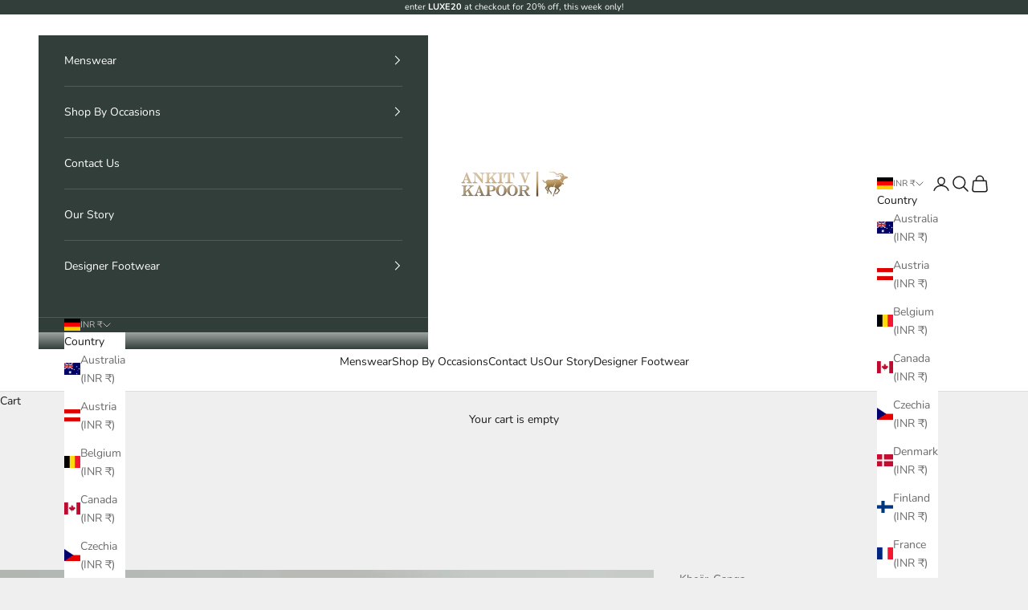

--- FILE ---
content_type: text/html; charset=utf-8
request_url: https://www.ankitvkapoor.com/en-de/products/grey-patent-leather-sheriff-slippers
body_size: 37886
content:
<!doctype html>

<html lang="en" dir="ltr">
  <head>
    
    <meta name="p:domain_verify" content="6b684554a92ba1d27b99b65f0425e04e"/>

    <meta charset="utf-8">
    <meta name="viewport" content="width=device-width, initial-scale=1.0, height=device-height, minimum-scale=1.0, maximum-scale=5.0">

    <title>Grey Patent Leather Sheriff Slippers</title>
<script async crossorigin fetchpriority="high" src="/cdn/shopifycloud/importmap-polyfill/es-modules-shim.2.4.0.js"></script>
<script src="https://code.jquery.com/jquery-3.7.1.min.js" integrity="sha256-/JqT3SQfawRcv/BIHPThkBvs0OEvtFFmqPF/lYI/Cxo=" crossorigin="anonymous"></script><meta name="description" content="Our handmade vegan leather slipper will add some contemporary flair to casual and tailored looks. Crafted from a custom patent PU upper and compounded rubber sole, the stealthy all-tone finish is a sophisticated tribute to Kheerganga’s legacy of understated luxur Fitting is regular Indian slipper size (medium width). "><link rel="canonical" href="https://www.ankitvkapoor.com/en-de/products/grey-patent-leather-sheriff-slippers"><link rel="alternate" hreflang="en" href="https://www.ankitvkapoor.com/en-de/products/grey-patent-leather-sheriff-slippers"><link rel="alternate" hreflang="x-default" href="https://www.ankitvkapoor.com/products/grey-patent-leather-sheriff-slippers"><link rel="shortcut icon" href="//www.ankitvkapoor.com/cdn/shop/files/avk_favicon.png?v=1739903069&width=96">
      <link rel="apple-touch-icon" href="//www.ankitvkapoor.com/cdn/shop/files/avk_favicon.png?v=1739903069&width=180"><link rel="preconnect" href="https://fonts.shopifycdn.com" crossorigin><link rel="preload" href="//www.ankitvkapoor.com/cdn/fonts/instrument_sans/instrumentsans_n4.db86542ae5e1596dbdb28c279ae6c2086c4c5bfa.woff2" as="font" type="font/woff2" crossorigin><link rel="preload" href="//www.ankitvkapoor.com/cdn/fonts/nunito/nunito_n4.fc49103dc396b42cae9460289072d384b6c6eb63.woff2" as="font" type="font/woff2" crossorigin><meta property="og:type" content="product">
  <meta property="og:title" content="Grey Patent Leather Sheriff Slippers">
  <meta property="product:price:amount" content="12,090">
  <meta property="product:price:currency" content="INR">
  <meta property="product:availability" content="in stock"><meta property="og:image" content="http://www.ankitvkapoor.com/cdn/shop/products/UntitledSession02701.jpg?v=1685048547&width=2048">
  <meta property="og:image:secure_url" content="https://www.ankitvkapoor.com/cdn/shop/products/UntitledSession02701.jpg?v=1685048547&width=2048">
  <meta property="og:image:width" content="1634">
  <meta property="og:image:height" content="2451"><meta property="og:description" content="Our handmade vegan leather slipper will add some contemporary flair to casual and tailored looks. Crafted from a custom patent PU upper and compounded rubber sole, the stealthy all-tone finish is a sophisticated tribute to Kheerganga’s legacy of understated luxur Fitting is regular Indian slipper size (medium width). "><meta property="og:url" content="https://www.ankitvkapoor.com/en-de/products/grey-patent-leather-sheriff-slippers">
<meta property="og:site_name" content="Ankit V Kapoor"><meta name="twitter:card" content="summary"><meta name="twitter:title" content="Grey Patent Leather Sheriff Slippers">
  <meta name="twitter:description" content="
Our handmade vegan leather slipper will add some contemporary flair to casual and tailored looks. Crafted from a custom patent PU upper and compounded rubber sole, the stealthy all-tone finish is a sophisticated tribute to Kheerganga’s legacy of understated luxur
Fitting is regular Indian slipper size (medium width). "><meta name="twitter:image" content="https://www.ankitvkapoor.com/cdn/shop/products/UntitledSession02701.jpg?crop=center&height=1200&v=1685048547&width=1200">
  <meta name="twitter:image:alt" content="Grey Patent Leather Sheriff Slippers"><script type="application/ld+json">{"@context":"http:\/\/schema.org\/","@id":"\/en-de\/products\/grey-patent-leather-sheriff-slippers#product","@type":"ProductGroup","brand":{"@type":"Brand","name":"Kheër-Ganga"},"category":"Footwear","description":"\nOur handmade vegan leather slipper will add some contemporary flair to casual and tailored looks. Crafted from a custom patent PU upper and compounded rubber sole, the stealthy all-tone finish is a sophisticated tribute to Kheerganga’s legacy of understated luxur\nFitting is regular Indian slipper size (medium width). ","hasVariant":[{"@id":"\/en-de\/products\/grey-patent-leather-sheriff-slippers?variant=45285779636510#variant","@type":"Product","image":"https:\/\/www.ankitvkapoor.com\/cdn\/shop\/products\/UntitledSession02701.jpg?v=1685048547\u0026width=1920","name":"Grey Patent Leather Sheriff Slippers - 6","offers":{"@id":"\/en-de\/products\/grey-patent-leather-sheriff-slippers?variant=45285779636510#offer","@type":"Offer","availability":"http:\/\/schema.org\/InStock","price":"12090.00","priceCurrency":"INR","url":"https:\/\/www.ankitvkapoor.com\/en-de\/products\/grey-patent-leather-sheriff-slippers?variant=45285779636510"},"sku":"KG-GRYPTTMSHSLP-1"},{"@id":"\/en-de\/products\/grey-patent-leather-sheriff-slippers?variant=45285779669278#variant","@type":"Product","image":"https:\/\/www.ankitvkapoor.com\/cdn\/shop\/products\/UntitledSession02701.jpg?v=1685048547\u0026width=1920","name":"Grey Patent Leather Sheriff Slippers - 7","offers":{"@id":"\/en-de\/products\/grey-patent-leather-sheriff-slippers?variant=45285779669278#offer","@type":"Offer","availability":"http:\/\/schema.org\/InStock","price":"12090.00","priceCurrency":"INR","url":"https:\/\/www.ankitvkapoor.com\/en-de\/products\/grey-patent-leather-sheriff-slippers?variant=45285779669278"},"sku":"KG-GRYPTTMSHSLP-2"},{"@id":"\/en-de\/products\/grey-patent-leather-sheriff-slippers?variant=45285779702046#variant","@type":"Product","image":"https:\/\/www.ankitvkapoor.com\/cdn\/shop\/products\/UntitledSession02701.jpg?v=1685048547\u0026width=1920","name":"Grey Patent Leather Sheriff Slippers - 8","offers":{"@id":"\/en-de\/products\/grey-patent-leather-sheriff-slippers?variant=45285779702046#offer","@type":"Offer","availability":"http:\/\/schema.org\/InStock","price":"12090.00","priceCurrency":"INR","url":"https:\/\/www.ankitvkapoor.com\/en-de\/products\/grey-patent-leather-sheriff-slippers?variant=45285779702046"},"sku":"KG-GRYPTTMSHSLP-3"},{"@id":"\/en-de\/products\/grey-patent-leather-sheriff-slippers?variant=45285779734814#variant","@type":"Product","image":"https:\/\/www.ankitvkapoor.com\/cdn\/shop\/products\/UntitledSession02701.jpg?v=1685048547\u0026width=1920","name":"Grey Patent Leather Sheriff Slippers - 9","offers":{"@id":"\/en-de\/products\/grey-patent-leather-sheriff-slippers?variant=45285779734814#offer","@type":"Offer","availability":"http:\/\/schema.org\/InStock","price":"12090.00","priceCurrency":"INR","url":"https:\/\/www.ankitvkapoor.com\/en-de\/products\/grey-patent-leather-sheriff-slippers?variant=45285779734814"},"sku":"KG-GRYPTTMSHSLP-4"},{"@id":"\/en-de\/products\/grey-patent-leather-sheriff-slippers?variant=45285779767582#variant","@type":"Product","image":"https:\/\/www.ankitvkapoor.com\/cdn\/shop\/products\/UntitledSession02701.jpg?v=1685048547\u0026width=1920","name":"Grey Patent Leather Sheriff Slippers - 10","offers":{"@id":"\/en-de\/products\/grey-patent-leather-sheriff-slippers?variant=45285779767582#offer","@type":"Offer","availability":"http:\/\/schema.org\/InStock","price":"12090.00","priceCurrency":"INR","url":"https:\/\/www.ankitvkapoor.com\/en-de\/products\/grey-patent-leather-sheriff-slippers?variant=45285779767582"},"sku":"KG-GRYPTTMSHSLP-5"},{"@id":"\/en-de\/products\/grey-patent-leather-sheriff-slippers?variant=45285779800350#variant","@type":"Product","image":"https:\/\/www.ankitvkapoor.com\/cdn\/shop\/products\/UntitledSession02701.jpg?v=1685048547\u0026width=1920","name":"Grey Patent Leather Sheriff Slippers - 11","offers":{"@id":"\/en-de\/products\/grey-patent-leather-sheriff-slippers?variant=45285779800350#offer","@type":"Offer","availability":"http:\/\/schema.org\/InStock","price":"12090.00","priceCurrency":"INR","url":"https:\/\/www.ankitvkapoor.com\/en-de\/products\/grey-patent-leather-sheriff-slippers?variant=45285779800350"},"sku":"KG-GRYPTTMSHSLP-6"}],"name":"Grey Patent Leather Sheriff Slippers","productGroupID":"8340255506718","url":"https:\/\/www.ankitvkapoor.com\/en-de\/products\/grey-patent-leather-sheriff-slippers"}</script><script type="application/ld+json">
  {
    "@context": "https://schema.org",
    "@type": "BreadcrumbList",
    "itemListElement": [{
        "@type": "ListItem",
        "position": 1,
        "name": "Home",
        "item": "https://www.ankitvkapoor.com"
      },{
            "@type": "ListItem",
            "position": 2,
            "name": "Grey Patent Leather Sheriff Slippers",
            "item": "https://www.ankitvkapoor.com/en-de/products/grey-patent-leather-sheriff-slippers"
          }]
  }
</script><style>/* Typography (heading) */
  @font-face {
  font-family: "Instrument Sans";
  font-weight: 400;
  font-style: normal;
  font-display: fallback;
  src: url("//www.ankitvkapoor.com/cdn/fonts/instrument_sans/instrumentsans_n4.db86542ae5e1596dbdb28c279ae6c2086c4c5bfa.woff2") format("woff2"),
       url("//www.ankitvkapoor.com/cdn/fonts/instrument_sans/instrumentsans_n4.510f1b081e58d08c30978f465518799851ef6d8b.woff") format("woff");
}

@font-face {
  font-family: "Instrument Sans";
  font-weight: 400;
  font-style: italic;
  font-display: fallback;
  src: url("//www.ankitvkapoor.com/cdn/fonts/instrument_sans/instrumentsans_i4.028d3c3cd8d085648c808ceb20cd2fd1eb3560e5.woff2") format("woff2"),
       url("//www.ankitvkapoor.com/cdn/fonts/instrument_sans/instrumentsans_i4.7e90d82df8dee29a99237cd19cc529d2206706a2.woff") format("woff");
}

/* Typography (body) */
  @font-face {
  font-family: Nunito;
  font-weight: 400;
  font-style: normal;
  font-display: fallback;
  src: url("//www.ankitvkapoor.com/cdn/fonts/nunito/nunito_n4.fc49103dc396b42cae9460289072d384b6c6eb63.woff2") format("woff2"),
       url("//www.ankitvkapoor.com/cdn/fonts/nunito/nunito_n4.5d26d13beeac3116db2479e64986cdeea4c8fbdd.woff") format("woff");
}

@font-face {
  font-family: Nunito;
  font-weight: 400;
  font-style: italic;
  font-display: fallback;
  src: url("//www.ankitvkapoor.com/cdn/fonts/nunito/nunito_i4.fd53bf99043ab6c570187ed42d1b49192135de96.woff2") format("woff2"),
       url("//www.ankitvkapoor.com/cdn/fonts/nunito/nunito_i4.cb3876a003a73aaae5363bb3e3e99d45ec598cc6.woff") format("woff");
}

@font-face {
  font-family: Nunito;
  font-weight: 700;
  font-style: normal;
  font-display: fallback;
  src: url("//www.ankitvkapoor.com/cdn/fonts/nunito/nunito_n7.37cf9b8cf43b3322f7e6e13ad2aad62ab5dc9109.woff2") format("woff2"),
       url("//www.ankitvkapoor.com/cdn/fonts/nunito/nunito_n7.45cfcfadc6630011252d54d5f5a2c7c98f60d5de.woff") format("woff");
}

@font-face {
  font-family: Nunito;
  font-weight: 700;
  font-style: italic;
  font-display: fallback;
  src: url("//www.ankitvkapoor.com/cdn/fonts/nunito/nunito_i7.3f8ba2027bc9ceb1b1764ecab15bae73f86c4632.woff2") format("woff2"),
       url("//www.ankitvkapoor.com/cdn/fonts/nunito/nunito_i7.82bfb5f86ec77ada3c9f660da22064c2e46e1469.woff") format("woff");
}

:root {
    /* Container */
    --container-max-width: 100%;
    --container-xxs-max-width: 27.5rem; /* 440px */
    --container-xs-max-width: 42.5rem; /* 680px */
    --container-sm-max-width: 61.25rem; /* 980px */
    --container-md-max-width: 71.875rem; /* 1150px */
    --container-lg-max-width: 78.75rem; /* 1260px */
    --container-xl-max-width: 85rem; /* 1360px */
    --container-gutter: 1.25rem;

    --section-vertical-spacing: 2.5rem;
    --section-vertical-spacing-tight:2.5rem;

    --section-stack-gap:2.25rem;
    --section-stack-gap-tight:2.25rem;

    /* Form settings */
    --form-gap: 1.25rem; /* Gap between fieldset and submit button */
    --fieldset-gap: 1rem; /* Gap between each form input within a fieldset */
    --form-control-gap: 0.625rem; /* Gap between input and label (ignored for floating label) */
    --checkbox-control-gap: 0.75rem; /* Horizontal gap between checkbox and its associated label */
    --input-padding-block: 0.65rem; /* Vertical padding for input, textarea and native select */
    --input-padding-inline: 0.8rem; /* Horizontal padding for input, textarea and native select */
    --checkbox-size: 0.875rem; /* Size (width and height) for checkbox */

    /* Other sizes */
    --sticky-area-height: calc(var(--announcement-bar-is-sticky, 0) * var(--announcement-bar-height, 0px) + var(--header-is-sticky, 0) * var(--header-is-visible, 1) * var(--header-height, 0px));

    /* RTL support */
    --transform-logical-flip: 1;
    --transform-origin-start: left;
    --transform-origin-end: right;

    /**
     * ---------------------------------------------------------------------
     * TYPOGRAPHY
     * ---------------------------------------------------------------------
     */

    /* Font properties */
    --heading-font-family: "Instrument Sans", sans-serif;
    --heading-font-weight: 400;
    --heading-font-style: normal;
    --heading-text-transform: uppercase;
    --heading-letter-spacing: 0.18em;
    --text-font-family: Nunito, sans-serif;
    --text-font-weight: 400;
    --text-font-style: normal;
    --text-letter-spacing: 0.0em;
    --button-font: var(--text-font-style) var(--text-font-weight) var(--text-sm) / 1.65 var(--text-font-family);
    --button-text-transform: uppercase;
    --button-letter-spacing: 0.18em;

    /* Font sizes */--text-heading-size-factor: 1;
    --text-h1: max(0.6875rem, clamp(1.375rem, 1.146341463414634rem + 0.975609756097561vw, 2rem) * var(--text-heading-size-factor));
    --text-h2: max(0.6875rem, clamp(1.25rem, 1.0670731707317074rem + 0.7804878048780488vw, 1.75rem) * var(--text-heading-size-factor));
    --text-h3: max(0.6875rem, clamp(1.125rem, 1.0335365853658536rem + 0.3902439024390244vw, 1.375rem) * var(--text-heading-size-factor));
    --text-h4: max(0.6875rem, clamp(1rem, 0.9542682926829268rem + 0.1951219512195122vw, 1.125rem) * var(--text-heading-size-factor));
    --text-h5: calc(0.875rem * var(--text-heading-size-factor));
    --text-h6: calc(0.75rem * var(--text-heading-size-factor));

    --text-xs: 0.75rem;
    --text-sm: 0.8125rem;
    --text-base: 0.875rem;
    --text-lg: 1.0rem;
    --text-xl: 1.125rem;

    /* Rounded variables (used for border radius) */
    --rounded-full: 9999px;
    --button-border-radius: 0.0rem;
    --input-border-radius: 0.0rem;

    /* Box shadow */
    --shadow-sm: 0 2px 8px rgb(0 0 0 / 0.05);
    --shadow: 0 5px 15px rgb(0 0 0 / 0.05);
    --shadow-md: 0 5px 30px rgb(0 0 0 / 0.05);
    --shadow-block: px px px rgb(var(--text-primary) / 0.0);

    /**
     * ---------------------------------------------------------------------
     * OTHER
     * ---------------------------------------------------------------------
     */

    --checkmark-svg-url: url(//www.ankitvkapoor.com/cdn/shop/t/9/assets/checkmark.svg?v=77552481021870063511758282391);
    --cursor-zoom-in-svg-url: url(//www.ankitvkapoor.com/cdn/shop/t/9/assets/cursor-zoom-in.svg?v=53880737899771658811758282391);
  }

  [dir="rtl"]:root {
    /* RTL support */
    --transform-logical-flip: -1;
    --transform-origin-start: right;
    --transform-origin-end: left;
  }

  @media screen and (min-width: 700px) {
    :root {
      /* Typography (font size) */
      --text-xs: 0.75rem;
      --text-sm: 0.8125rem;
      --text-base: 0.875rem;
      --text-lg: 1.0rem;
      --text-xl: 1.25rem;

      /* Spacing settings */
      --container-gutter: 2rem;
    }
  }

  @media screen and (min-width: 1000px) {
    :root {
      /* Spacing settings */
      --container-gutter: 3rem;

      --section-vertical-spacing: 4rem;
      --section-vertical-spacing-tight: 4rem;

      --section-stack-gap:3rem;
      --section-stack-gap-tight:3rem;
    }
  }:root {/* Overlay used for modal */
    --page-overlay: 0 0 0 / 0.4;

    /* We use the first scheme background as default */
    --page-background: ;

    /* Product colors */
    --on-sale-text: 227 44 43;
    --on-sale-badge-background: 227 44 43;
    --on-sale-badge-text: 255 255 255;
    --sold-out-badge-background: 239 239 239;
    --sold-out-badge-text: 0 0 0 / 0.65;
    --custom-badge-background: 28 28 28;
    --custom-badge-text: 255 255 255;
    --star-color: 28 28 28;

    /* Status colors */
    --success-background: 212 227 203;
    --success-text: 48 122 7;
    --warning-background: 253 241 224;
    --warning-text: 237 138 0;
    --error-background: 243 204 204;
    --error-text: 203 43 43;
  }.color-scheme--scheme-1 {
      /* Color settings */--accent: 28 28 28;
      --text-color: 28 28 28;
      --background: 239 239 239 / 1.0;
      --background-without-opacity: 239 239 239;
      --background-gradient: ;--border-color: 207 207 207;/* Button colors */
      --button-background: 28 28 28;
      --button-text-color: 255 255 255;

      /* Circled buttons */
      --circle-button-background: 255 255 255;
      --circle-button-text-color: 28 28 28;
    }.shopify-section:has(.section-spacing.color-scheme--bg-609ecfcfee2f667ac6c12366fc6ece56) + .shopify-section:has(.section-spacing.color-scheme--bg-609ecfcfee2f667ac6c12366fc6ece56:not(.bordered-section)) .section-spacing {
      padding-block-start: 0;
    }.color-scheme--scheme-2 {
      /* Color settings */--accent: 28 28 28;
      --text-color: 28 28 28;
      --background: 255 255 255 / 1.0;
      --background-without-opacity: 255 255 255;
      --background-gradient: ;--border-color: 221 221 221;/* Button colors */
      --button-background: 28 28 28;
      --button-text-color: 255 255 255;

      /* Circled buttons */
      --circle-button-background: 255 255 255;
      --circle-button-text-color: 28 28 28;
    }.shopify-section:has(.section-spacing.color-scheme--bg-54922f2e920ba8346f6dc0fba343d673) + .shopify-section:has(.section-spacing.color-scheme--bg-54922f2e920ba8346f6dc0fba343d673:not(.bordered-section)) .section-spacing {
      padding-block-start: 0;
    }.color-scheme--scheme-3 {
      /* Color settings */--accent: 255 255 255;
      --text-color: 255 255 255;
      --background: 28 28 28 / 1.0;
      --background-without-opacity: 28 28 28;
      --background-gradient: ;--border-color: 62 62 62;/* Button colors */
      --button-background: 255 255 255;
      --button-text-color: 28 28 28;

      /* Circled buttons */
      --circle-button-background: 255 255 255;
      --circle-button-text-color: 28 28 28;
    }.shopify-section:has(.section-spacing.color-scheme--bg-c1f8cb21047e4797e94d0969dc5d1e44) + .shopify-section:has(.section-spacing.color-scheme--bg-c1f8cb21047e4797e94d0969dc5d1e44:not(.bordered-section)) .section-spacing {
      padding-block-start: 0;
    }.color-scheme--scheme-4 {
      /* Color settings */--accent: 255 255 255;
      --text-color: 255 255 255;
      --background: 0 0 0 / 0.0;
      --background-without-opacity: 0 0 0;
      --background-gradient: ;--border-color: 255 255 255;/* Button colors */
      --button-background: 255 255 255;
      --button-text-color: 28 28 28;

      /* Circled buttons */
      --circle-button-background: 255 255 255;
      --circle-button-text-color: 28 28 28;
    }.shopify-section:has(.section-spacing.color-scheme--bg-3671eee015764974ee0aef1536023e0f) + .shopify-section:has(.section-spacing.color-scheme--bg-3671eee015764974ee0aef1536023e0f:not(.bordered-section)) .section-spacing {
      padding-block-start: 0;
    }.color-scheme--scheme-a9747d04-403d-429e-9531-66376c29264d {
      /* Color settings */--accent: 50 62 58;
      --text-color: 255 255 255;
      --background: 50 62 58 / 1.0;
      --background-without-opacity: 50 62 58;
      --background-gradient: ;--border-color: 81 91 88;/* Button colors */
      --button-background: 50 62 58;
      --button-text-color: 181 145 90;

      /* Circled buttons */
      --circle-button-background: 50 62 58;
      --circle-button-text-color: 181 145 90;
    }.shopify-section:has(.section-spacing.color-scheme--bg-c4d7e789193e91b0c834b55c04e8f566) + .shopify-section:has(.section-spacing.color-scheme--bg-c4d7e789193e91b0c834b55c04e8f566:not(.bordered-section)) .section-spacing {
      padding-block-start: 0;
    }.color-scheme--dialog {
      /* Color settings */--accent: 28 28 28;
      --text-color: 28 28 28;
      --background: 255 255 255 / 1.0;
      --background-without-opacity: 255 255 255;
      --background-gradient: ;--border-color: 221 221 221;/* Button colors */
      --button-background: 28 28 28;
      --button-text-color: 255 255 255;

      /* Circled buttons */
      --circle-button-background: 255 255 255;
      --circle-button-text-color: 28 28 28;
    }
</style><script>
  // This allows to expose several variables to the global scope, to be used in scripts
  window.themeVariables = {
    settings: {
      showPageTransition: null,
      pageType: "product",
      moneyFormat: "MRP ₹{{amount_no_decimals}}",
      moneyWithCurrencyFormat: "MRP ₹{{amount_no_decimals}}",
      currencyCodeEnabled: false,
      cartType: "drawer",
      staggerMenuApparition: true
    },

    strings: {
      addedToCart: "Added to your cart!",
      closeGallery: "Close gallery",
      zoomGallery: "Zoom picture",
      errorGallery: "Image cannot be loaded",
      shippingEstimatorNoResults: "Sorry, we do not ship to your address.",
      shippingEstimatorOneResult: "There is one shipping rate for your address:",
      shippingEstimatorMultipleResults: "There are several shipping rates for your address:",
      shippingEstimatorError: "One or more error occurred while retrieving shipping rates:",
      next: "Next",
      previous: "Previous"
    },

    mediaQueries: {
      'sm': 'screen and (min-width: 700px)',
      'md': 'screen and (min-width: 1000px)',
      'lg': 'screen and (min-width: 1150px)',
      'xl': 'screen and (min-width: 1400px)',
      '2xl': 'screen and (min-width: 1600px)',
      'sm-max': 'screen and (max-width: 699px)',
      'md-max': 'screen and (max-width: 999px)',
      'lg-max': 'screen and (max-width: 1149px)',
      'xl-max': 'screen and (max-width: 1399px)',
      '2xl-max': 'screen and (max-width: 1599px)',
      'motion-safe': '(prefers-reduced-motion: no-preference)',
      'motion-reduce': '(prefers-reduced-motion: reduce)',
      'supports-hover': 'screen and (pointer: fine)',
      'supports-touch': 'screen and (hover: none)'
    }
  };</script><script>
      if (!(HTMLScriptElement.supports && HTMLScriptElement.supports('importmap'))) {
        const importMapPolyfill = document.createElement('script');
        importMapPolyfill.async = true;
        importMapPolyfill.src = "//www.ankitvkapoor.com/cdn/shop/t/9/assets/es-module-shims.min.js?v=133133393897716595401758282391";

        document.head.appendChild(importMapPolyfill);
      }
    </script>

    <script type="importmap">{
        "imports": {
          "vendor": "//www.ankitvkapoor.com/cdn/shop/t/9/assets/vendor.min.js?v=166833309358212501051758282391",
          "theme": "//www.ankitvkapoor.com/cdn/shop/t/9/assets/theme.js?v=119214414845672947061758282391",
          "photoswipe": "//www.ankitvkapoor.com/cdn/shop/t/9/assets/photoswipe.min.js?v=13374349288281597431758282391"
        }
      }
    </script>

    <script type="module" src="//www.ankitvkapoor.com/cdn/shop/t/9/assets/vendor.min.js?v=166833309358212501051758282391"></script>
    <script type="module" src="//www.ankitvkapoor.com/cdn/shop/t/9/assets/theme.js?v=119214414845672947061758282391"></script>

    <script>window.performance && window.performance.mark && window.performance.mark('shopify.content_for_header.start');</script><meta name="google-site-verification" content="iz8x9YtG08JKVlA3Ozv9ICMHKWmkuQUCuRLJZs6eFM4">
<meta id="shopify-digital-wallet" name="shopify-digital-wallet" content="/73622946078/digital_wallets/dialog">
<link rel="alternate" hreflang="x-default" href="https://www.ankitvkapoor.com/products/grey-patent-leather-sheriff-slippers">
<link rel="alternate" hreflang="en-CA" href="https://www.ankitvkapoor.com/en-ca/products/grey-patent-leather-sheriff-slippers">
<link rel="alternate" hreflang="en-AU" href="https://www.ankitvkapoor.com/en-au/products/grey-patent-leather-sheriff-slippers">
<link rel="alternate" hreflang="en-GB" href="https://www.ankitvkapoor.com/en-gb/products/grey-patent-leather-sheriff-slippers">
<link rel="alternate" hreflang="en-DE" href="https://www.ankitvkapoor.com/en-de/products/grey-patent-leather-sheriff-slippers">
<link rel="alternate" hreflang="en-FR" href="https://www.ankitvkapoor.com/en-fr/products/grey-patent-leather-sheriff-slippers">
<link rel="alternate" hreflang="en-JP" href="https://www.ankitvkapoor.com/en-jp/products/grey-patent-leather-sheriff-slippers">
<link rel="alternate" hreflang="en-SG" href="https://www.ankitvkapoor.com/en-sg/products/grey-patent-leather-sheriff-slippers">
<link rel="alternate" hreflang="en-CH" href="https://www.ankitvkapoor.com/en-ch/products/grey-patent-leather-sheriff-slippers">
<link rel="alternate" hreflang="en-NZ" href="https://www.ankitvkapoor.com/en-nz/products/grey-patent-leather-sheriff-slippers">
<link rel="alternate" hreflang="en-NL" href="https://www.ankitvkapoor.com/en-nl/products/grey-patent-leather-sheriff-slippers">
<link rel="alternate" hreflang="en-IT" href="https://www.ankitvkapoor.com/en-it/products/grey-patent-leather-sheriff-slippers">
<link rel="alternate" type="application/json+oembed" href="https://www.ankitvkapoor.com/en-de/products/grey-patent-leather-sheriff-slippers.oembed">
<script async="async" src="/checkouts/internal/preloads.js?locale=en-DE"></script>
<script id="shopify-features" type="application/json">{"accessToken":"ee29a263d946418986b3e93437743945","betas":["rich-media-storefront-analytics"],"domain":"www.ankitvkapoor.com","predictiveSearch":true,"shopId":73622946078,"locale":"en"}</script>
<script>var Shopify = Shopify || {};
Shopify.shop = "ankit-v-kapoor.myshopify.com";
Shopify.locale = "en";
Shopify.currency = {"active":"INR","rate":"1.0"};
Shopify.country = "DE";
Shopify.theme = {"name":"Updated 26-09-25","id":181853749534,"schema_name":"Prestige","schema_version":"10.5.2","theme_store_id":855,"role":"main"};
Shopify.theme.handle = "null";
Shopify.theme.style = {"id":null,"handle":null};
Shopify.cdnHost = "www.ankitvkapoor.com/cdn";
Shopify.routes = Shopify.routes || {};
Shopify.routes.root = "/en-de/";</script>
<script type="module">!function(o){(o.Shopify=o.Shopify||{}).modules=!0}(window);</script>
<script>!function(o){function n(){var o=[];function n(){o.push(Array.prototype.slice.apply(arguments))}return n.q=o,n}var t=o.Shopify=o.Shopify||{};t.loadFeatures=n(),t.autoloadFeatures=n()}(window);</script>
<script id="shop-js-analytics" type="application/json">{"pageType":"product"}</script>
<script defer="defer" async type="module" src="//www.ankitvkapoor.com/cdn/shopifycloud/shop-js/modules/v2/client.init-shop-cart-sync_D0dqhulL.en.esm.js"></script>
<script defer="defer" async type="module" src="//www.ankitvkapoor.com/cdn/shopifycloud/shop-js/modules/v2/chunk.common_CpVO7qML.esm.js"></script>
<script type="module">
  await import("//www.ankitvkapoor.com/cdn/shopifycloud/shop-js/modules/v2/client.init-shop-cart-sync_D0dqhulL.en.esm.js");
await import("//www.ankitvkapoor.com/cdn/shopifycloud/shop-js/modules/v2/chunk.common_CpVO7qML.esm.js");

  window.Shopify.SignInWithShop?.initShopCartSync?.({"fedCMEnabled":true,"windoidEnabled":true});

</script>
<script>(function() {
  var isLoaded = false;
  function asyncLoad() {
    if (isLoaded) return;
    isLoaded = true;
    var urls = ["https:\/\/cdn.shopify.com\/s\/files\/1\/0033\/3538\/9233\/files\/pushdaddy_a2.js?shop=ankit-v-kapoor.myshopify.com","https:\/\/cdn.shopify.com\/s\/files\/1\/0449\/2568\/1820\/t\/4\/assets\/booster_currency.js?v=1624978055\u0026shop=ankit-v-kapoor.myshopify.com","https:\/\/cdn.shopify.com\/s\/files\/1\/0449\/2568\/1820\/t\/4\/assets\/booster_currency.js?v=1624978055\u0026shop=ankit-v-kapoor.myshopify.com","https:\/\/www.hillteck.com\/order_verification\/cod_cron\/shopify_one_page_checkout_widget.min.js?shop=ankit-v-kapoor.myshopify.com","https:\/\/trackifyx.redretarget.com\/pull\/lazy.js?shop=ankit-v-kapoor.myshopify.com"];
    for (var i = 0; i < urls.length; i++) {
      var s = document.createElement('script');
      s.type = 'text/javascript';
      s.async = true;
      s.src = urls[i];
      var x = document.getElementsByTagName('script')[0];
      x.parentNode.insertBefore(s, x);
    }
  };
  if(window.attachEvent) {
    window.attachEvent('onload', asyncLoad);
  } else {
    window.addEventListener('load', asyncLoad, false);
  }
})();</script>
<script id="__st">var __st={"a":73622946078,"offset":-18000,"reqid":"c8bdbbb1-c185-4bb0-8595-ff59070ee9c2-1764395046","pageurl":"www.ankitvkapoor.com\/en-de\/products\/grey-patent-leather-sheriff-slippers","u":"9e33e5873226","p":"product","rtyp":"product","rid":8340255506718};</script>
<script>window.ShopifyPaypalV4VisibilityTracking = true;</script>
<script id="captcha-bootstrap">!function(){'use strict';const t='contact',e='account',n='new_comment',o=[[t,t],['blogs',n],['comments',n],[t,'customer']],c=[[e,'customer_login'],[e,'guest_login'],[e,'recover_customer_password'],[e,'create_customer']],r=t=>t.map((([t,e])=>`form[action*='/${t}']:not([data-nocaptcha='true']) input[name='form_type'][value='${e}']`)).join(','),a=t=>()=>t?[...document.querySelectorAll(t)].map((t=>t.form)):[];function s(){const t=[...o],e=r(t);return a(e)}const i='password',u='form_key',d=['recaptcha-v3-token','g-recaptcha-response','h-captcha-response',i],f=()=>{try{return window.sessionStorage}catch{return}},m='__shopify_v',_=t=>t.elements[u];function p(t,e,n=!1){try{const o=window.sessionStorage,c=JSON.parse(o.getItem(e)),{data:r}=function(t){const{data:e,action:n}=t;return t[m]||n?{data:e,action:n}:{data:t,action:n}}(c);for(const[e,n]of Object.entries(r))t.elements[e]&&(t.elements[e].value=n);n&&o.removeItem(e)}catch(o){console.error('form repopulation failed',{error:o})}}const l='form_type',E='cptcha';function T(t){t.dataset[E]=!0}const w=window,h=w.document,L='Shopify',v='ce_forms',y='captcha';let A=!1;((t,e)=>{const n=(g='f06e6c50-85a8-45c8-87d0-21a2b65856fe',I='https://cdn.shopify.com/shopifycloud/storefront-forms-hcaptcha/ce_storefront_forms_captcha_hcaptcha.v1.5.2.iife.js',D={infoText:'Protected by hCaptcha',privacyText:'Privacy',termsText:'Terms'},(t,e,n)=>{const o=w[L][v],c=o.bindForm;if(c)return c(t,g,e,D).then(n);var r;o.q.push([[t,g,e,D],n]),r=I,A||(h.body.append(Object.assign(h.createElement('script'),{id:'captcha-provider',async:!0,src:r})),A=!0)});var g,I,D;w[L]=w[L]||{},w[L][v]=w[L][v]||{},w[L][v].q=[],w[L][y]=w[L][y]||{},w[L][y].protect=function(t,e){n(t,void 0,e),T(t)},Object.freeze(w[L][y]),function(t,e,n,w,h,L){const[v,y,A,g]=function(t,e,n){const i=e?o:[],u=t?c:[],d=[...i,...u],f=r(d),m=r(i),_=r(d.filter((([t,e])=>n.includes(e))));return[a(f),a(m),a(_),s()]}(w,h,L),I=t=>{const e=t.target;return e instanceof HTMLFormElement?e:e&&e.form},D=t=>v().includes(t);t.addEventListener('submit',(t=>{const e=I(t);if(!e)return;const n=D(e)&&!e.dataset.hcaptchaBound&&!e.dataset.recaptchaBound,o=_(e),c=g().includes(e)&&(!o||!o.value);(n||c)&&t.preventDefault(),c&&!n&&(function(t){try{if(!f())return;!function(t){const e=f();if(!e)return;const n=_(t);if(!n)return;const o=n.value;o&&e.removeItem(o)}(t);const e=Array.from(Array(32),(()=>Math.random().toString(36)[2])).join('');!function(t,e){_(t)||t.append(Object.assign(document.createElement('input'),{type:'hidden',name:u})),t.elements[u].value=e}(t,e),function(t,e){const n=f();if(!n)return;const o=[...t.querySelectorAll(`input[type='${i}']`)].map((({name:t})=>t)),c=[...d,...o],r={};for(const[a,s]of new FormData(t).entries())c.includes(a)||(r[a]=s);n.setItem(e,JSON.stringify({[m]:1,action:t.action,data:r}))}(t,e)}catch(e){console.error('failed to persist form',e)}}(e),e.submit())}));const S=(t,e)=>{t&&!t.dataset[E]&&(n(t,e.some((e=>e===t))),T(t))};for(const o of['focusin','change'])t.addEventListener(o,(t=>{const e=I(t);D(e)&&S(e,y())}));const B=e.get('form_key'),M=e.get(l),P=B&&M;t.addEventListener('DOMContentLoaded',(()=>{const t=y();if(P)for(const e of t)e.elements[l].value===M&&p(e,B);[...new Set([...A(),...v().filter((t=>'true'===t.dataset.shopifyCaptcha))])].forEach((e=>S(e,t)))}))}(h,new URLSearchParams(w.location.search),n,t,e,['guest_login'])})(!0,!0)}();</script>
<script integrity="sha256-52AcMU7V7pcBOXWImdc/TAGTFKeNjmkeM1Pvks/DTgc=" data-source-attribution="shopify.loadfeatures" defer="defer" src="//www.ankitvkapoor.com/cdn/shopifycloud/storefront/assets/storefront/load_feature-81c60534.js" crossorigin="anonymous"></script>
<script data-source-attribution="shopify.dynamic_checkout.dynamic.init">var Shopify=Shopify||{};Shopify.PaymentButton=Shopify.PaymentButton||{isStorefrontPortableWallets:!0,init:function(){window.Shopify.PaymentButton.init=function(){};var t=document.createElement("script");t.src="https://www.ankitvkapoor.com/cdn/shopifycloud/portable-wallets/latest/portable-wallets.en.js",t.type="module",document.head.appendChild(t)}};
</script>
<script data-source-attribution="shopify.dynamic_checkout.buyer_consent">
  function portableWalletsHideBuyerConsent(e){var t=document.getElementById("shopify-buyer-consent"),n=document.getElementById("shopify-subscription-policy-button");t&&n&&(t.classList.add("hidden"),t.setAttribute("aria-hidden","true"),n.removeEventListener("click",e))}function portableWalletsShowBuyerConsent(e){var t=document.getElementById("shopify-buyer-consent"),n=document.getElementById("shopify-subscription-policy-button");t&&n&&(t.classList.remove("hidden"),t.removeAttribute("aria-hidden"),n.addEventListener("click",e))}window.Shopify?.PaymentButton&&(window.Shopify.PaymentButton.hideBuyerConsent=portableWalletsHideBuyerConsent,window.Shopify.PaymentButton.showBuyerConsent=portableWalletsShowBuyerConsent);
</script>
<script>
  function portableWalletsCleanup(e){e&&e.src&&console.error("Failed to load portable wallets script "+e.src);var t=document.querySelectorAll("shopify-accelerated-checkout .shopify-payment-button__skeleton, shopify-accelerated-checkout-cart .wallet-cart-button__skeleton"),e=document.getElementById("shopify-buyer-consent");for(let e=0;e<t.length;e++)t[e].remove();e&&e.remove()}function portableWalletsNotLoadedAsModule(e){e instanceof ErrorEvent&&"string"==typeof e.message&&e.message.includes("import.meta")&&"string"==typeof e.filename&&e.filename.includes("portable-wallets")&&(window.removeEventListener("error",portableWalletsNotLoadedAsModule),window.Shopify.PaymentButton.failedToLoad=e,"loading"===document.readyState?document.addEventListener("DOMContentLoaded",window.Shopify.PaymentButton.init):window.Shopify.PaymentButton.init())}window.addEventListener("error",portableWalletsNotLoadedAsModule);
</script>

<script type="module" src="https://www.ankitvkapoor.com/cdn/shopifycloud/portable-wallets/latest/portable-wallets.en.js" onError="portableWalletsCleanup(this)" crossorigin="anonymous"></script>
<script nomodule>
  document.addEventListener("DOMContentLoaded", portableWalletsCleanup);
</script>

<link id="shopify-accelerated-checkout-styles" rel="stylesheet" media="screen" href="https://www.ankitvkapoor.com/cdn/shopifycloud/portable-wallets/latest/accelerated-checkout-backwards-compat.css" crossorigin="anonymous">
<style id="shopify-accelerated-checkout-cart">
        #shopify-buyer-consent {
  margin-top: 1em;
  display: inline-block;
  width: 100%;
}

#shopify-buyer-consent.hidden {
  display: none;
}

#shopify-subscription-policy-button {
  background: none;
  border: none;
  padding: 0;
  text-decoration: underline;
  font-size: inherit;
  cursor: pointer;
}

#shopify-subscription-policy-button::before {
  box-shadow: none;
}

      </style>

<script>window.performance && window.performance.mark && window.performance.mark('shopify.content_for_header.end');</script>
<link href="//www.ankitvkapoor.com/cdn/shop/t/9/assets/theme.css?v=19070335754787506901758282708" rel="stylesheet" type="text/css" media="all" /><script type="text/javascript">
    (function(c,l,a,r,i,t,y){
        c[a]=c[a]||function(){(c[a].q=c[a].q||[]).push(arguments)};
        t=l.createElement(r);t.async=1;t.src="https://www.clarity.ms/tag/"+i;
        y=l.getElementsByTagName(r)[0];y.parentNode.insertBefore(t,y);
    })(window, document, "clarity", "script", "qtp8eh8hy2");
   
</script>
   <!-- Google Tag Manager -->
<script>(function(w,d,s,l,i){w[l]=w[l]||[];w[l].push({'gtm.start':
new Date().getTime(),event:'gtm.js'});var f=d.getElementsByTagName(s)[0],
j=d.createElement(s),dl=l!='dataLayer'?'&l='+l:'';j.async=true;j.src=
'https://www.googletagmanager.com/gtm.js?id='+i+dl;f.parentNode.insertBefore(j,f);
})(window,document,'script','dataLayer','GTM-K27P5X3J');</script>
<!-- End Google Tag Manager -->
 
  <!-- BEGIN app block: shopify://apps/infi-infinite-scroll-load/blocks/app-embed/f6a0ea47-e102-4405-9fa5-a0cb0418ab0d -->    <!-- GSSTART Infinite Scroll code start. Do not change -->
	
	 <script type="text/javascript"  src="https://gravity-apps.com/shopify/js/shopify/infinitescrollbystore73622946078.js?v=7329ecd"></script> 
	
<!-- i nfinite Scroll code end.  Do not change GSEND -->


    
<!-- END app block --><!-- BEGIN app block: shopify://apps/simprosys-google-shopping-feed/blocks/core_settings_block/1f0b859e-9fa6-4007-97e8-4513aff5ff3b --><!-- BEGIN: GSF App Core Tags & Scripts by Simprosys Google Shopping Feed -->









<!-- END: GSF App Core Tags & Scripts by Simprosys Google Shopping Feed -->
<!-- END app block --><!-- BEGIN app block: shopify://apps/judge-me-reviews/blocks/judgeme_core/61ccd3b1-a9f2-4160-9fe9-4fec8413e5d8 --><!-- Start of Judge.me Core -->




<link rel="dns-prefetch" href="https://cdnwidget.judge.me">
<link rel="dns-prefetch" href="https://cdn.judge.me">
<link rel="dns-prefetch" href="https://cdn1.judge.me">
<link rel="dns-prefetch" href="https://api.judge.me">

<script data-cfasync='false' class='jdgm-settings-script'>window.jdgmSettings={"pagination":5,"disable_web_reviews":false,"badge_no_review_text":"No reviews","badge_n_reviews_text":"{{ n }} review/reviews","hide_badge_preview_if_no_reviews":true,"badge_hide_text":false,"enforce_center_preview_badge":false,"widget_title":"Customer Reviews","widget_open_form_text":"Write a review","widget_close_form_text":"Cancel review","widget_refresh_page_text":"Refresh page","widget_summary_text":"Based on {{ number_of_reviews }} review/reviews","widget_no_review_text":"Be the first to write a review","widget_name_field_text":"Display name","widget_verified_name_field_text":"Verified Name (public)","widget_name_placeholder_text":"Display name","widget_required_field_error_text":"This field is required.","widget_email_field_text":"Email address","widget_verified_email_field_text":"Verified Email (private, can not be edited)","widget_email_placeholder_text":"Your email address","widget_email_field_error_text":"Please enter a valid email address.","widget_rating_field_text":"Rating","widget_review_title_field_text":"Review Title","widget_review_title_placeholder_text":"Give your review a title","widget_review_body_field_text":"Review content","widget_review_body_placeholder_text":"Start writing here...","widget_pictures_field_text":"Picture/Video (optional)","widget_submit_review_text":"Submit Review","widget_submit_verified_review_text":"Submit Verified Review","widget_submit_success_msg_with_auto_publish":"Thank you! Please refresh the page in a few moments to see your review. You can remove or edit your review by logging into \u003ca href='https://judge.me/login' target='_blank' rel='nofollow noopener'\u003eJudge.me\u003c/a\u003e","widget_submit_success_msg_no_auto_publish":"Thank you! Your review will be published as soon as it is approved by the shop admin. You can remove or edit your review by logging into \u003ca href='https://judge.me/login' target='_blank' rel='nofollow noopener'\u003eJudge.me\u003c/a\u003e","widget_show_default_reviews_out_of_total_text":"Showing {{ n_reviews_shown }} out of {{ n_reviews }} reviews.","widget_show_all_link_text":"Show all","widget_show_less_link_text":"Show less","widget_author_said_text":"{{ reviewer_name }} said:","widget_days_text":"{{ n }} days ago","widget_weeks_text":"{{ n }} week/weeks ago","widget_months_text":"{{ n }} month/months ago","widget_years_text":"{{ n }} year/years ago","widget_yesterday_text":"Yesterday","widget_today_text":"Today","widget_replied_text":"\u003e\u003e {{ shop_name }} replied:","widget_read_more_text":"Read more","widget_rating_filter_see_all_text":"See all reviews","widget_sorting_most_recent_text":"Most Recent","widget_sorting_highest_rating_text":"Highest Rating","widget_sorting_lowest_rating_text":"Lowest Rating","widget_sorting_with_pictures_text":"Only Pictures","widget_sorting_most_helpful_text":"Most Helpful","widget_open_question_form_text":"Ask a question","widget_reviews_subtab_text":"Reviews","widget_questions_subtab_text":"Questions","widget_question_label_text":"Question","widget_answer_label_text":"Answer","widget_question_placeholder_text":"Write your question here","widget_submit_question_text":"Submit Question","widget_question_submit_success_text":"Thank you for your question! We will notify you once it gets answered.","verified_badge_text":"Verified","verified_badge_placement":"left-of-reviewer-name","widget_hide_border":false,"widget_social_share":false,"all_reviews_include_out_of_store_products":true,"all_reviews_out_of_store_text":"(out of store)","all_reviews_product_name_prefix_text":"about","enable_review_pictures":true,"widget_product_reviews_subtab_text":"Product Reviews","widget_shop_reviews_subtab_text":"Shop Reviews","widget_write_a_store_review_text":"Write a Store Review","widget_other_languages_heading":"Reviews in Other Languages","widget_translate_review_text":"Translate review to {{ language }}","widget_translating_review_text":"Translating...","widget_show_original_translation_text":"Show original ({{ language }})","widget_translate_review_failed_text":"Review couldn't be translated.","widget_translate_review_retry_text":"Retry","widget_translate_review_try_again_later_text":"Try again later","widget_sorting_pictures_first_text":"Pictures First","floating_tab_button_name":"★ Reviews","floating_tab_title":"Let customers speak for us","floating_tab_url":"","floating_tab_url_enabled":false,"all_reviews_text_badge_text":"Customers rate us {{ shop.metafields.judgeme.all_reviews_rating | round: 1 }}/5 based on {{ shop.metafields.judgeme.all_reviews_count }} reviews.","all_reviews_text_badge_text_branded_style":"{{ shop.metafields.judgeme.all_reviews_rating | round: 1 }} out of 5 stars based on {{ shop.metafields.judgeme.all_reviews_count }} reviews","all_reviews_text_badge_url":"","all_reviews_text_style":"branded","all_reviews_text_show_jm_brand":false,"featured_carousel_title":"Let customers speak for us","featured_carousel_count_text":"from {{ n }} reviews","featured_carousel_url":"","verified_count_badge_style":"branded","verified_count_badge_url":"","picture_reminder_submit_button":"Upload Pictures","widget_sorting_videos_first_text":"Videos First","widget_review_pending_text":"Pending","remove_microdata_snippet":true,"preview_badge_no_question_text":"No questions","preview_badge_n_question_text":"{{ number_of_questions }} question/questions","widget_search_bar_placeholder":"Search reviews","widget_sorting_verified_only_text":"Verified only","featured_carousel_verified_badge_enable":true,"featured_carousel_more_reviews_button_text":"Read more reviews","featured_carousel_view_product_button_text":"View product","all_reviews_page_load_more_text":"Load More Reviews","widget_advanced_speed_features":5,"widget_public_name_text":"displayed publicly like","default_reviewer_name_has_non_latin":true,"widget_reviewer_anonymous":"Anonymous","medals_widget_title":"Judge.me Review Medals","widget_invalid_yt_video_url_error_text":"Not a YouTube video URL","widget_max_length_field_error_text":"Please enter no more than {0} characters.","widget_verified_by_shop_text":"Verified by Shop","widget_load_with_code_splitting":true,"widget_ugc_title":"Made by us, Shared by you","widget_ugc_subtitle":"Tag us to see your picture featured in our page","widget_ugc_primary_button_text":"Buy Now","widget_ugc_secondary_button_text":"Load More","widget_ugc_reviews_button_text":"View Reviews","widget_primary_color":"#FDCC0D","widget_summary_average_rating_text":"{{ average_rating }} out of 5","widget_media_grid_title":"Customer photos \u0026 videos","widget_media_grid_see_more_text":"See more","widget_verified_by_judgeme_text":"Verified by Judge.me","widget_verified_by_judgeme_text_in_store_medals":"Verified by Judge.me","widget_media_field_exceed_quantity_message":"Sorry, we can only accept {{ max_media }} for one review.","widget_media_field_exceed_limit_message":"{{ file_name }} is too large, please select a {{ media_type }} less than {{ size_limit }}MB.","widget_review_submitted_text":"Review Submitted!","widget_question_submitted_text":"Question Submitted!","widget_close_form_text_question":"Cancel","widget_write_your_answer_here_text":"Write your answer here","widget_enabled_branded_link":true,"widget_show_collected_by_judgeme":false,"widget_collected_by_judgeme_text":"collected by Judge.me","widget_load_more_text":"Load More","widget_full_review_text":"Full Review","widget_read_more_reviews_text":"Read More Reviews","widget_read_questions_text":"Read Questions","widget_questions_and_answers_text":"Questions \u0026 Answers","widget_verified_by_text":"Verified by","widget_verified_text":"Verified","widget_number_of_reviews_text":"{{ number_of_reviews }} reviews","widget_back_button_text":"Back","widget_next_button_text":"Next","widget_custom_forms_filter_button":"Filters","how_reviews_are_collected":"How reviews are collected?","widget_gdpr_statement":"How we use your data: We'll only contact you about the review you left, and only if necessary. By submitting your review, you agree to Judge.me's \u003ca href='https://judge.me/terms' target='_blank' rel='nofollow noopener'\u003eterms\u003c/a\u003e, \u003ca href='https://judge.me/privacy' target='_blank' rel='nofollow noopener'\u003eprivacy\u003c/a\u003e and \u003ca href='https://judge.me/content-policy' target='_blank' rel='nofollow noopener'\u003econtent\u003c/a\u003e policies.","review_snippet_widget_round_border_style":true,"review_snippet_widget_card_color":"#FFFFFF","review_snippet_widget_slider_arrows_background_color":"#FFFFFF","review_snippet_widget_slider_arrows_color":"#000000","review_snippet_widget_star_color":"#108474","all_reviews_product_variant_label_text":"Variant: ","widget_show_verified_branding":true,"widget_show_review_title_input":false,"review_content_screen_title_text":"How would you rate this product?","review_content_introduction_text":"We would love it if you would share a bit about your experience.","one_star_review_guidance_text":"Poor","five_star_review_guidance_text":"Great","customer_information_screen_title_text":"About you","customer_information_introduction_text":"Please tell us more about you.","custom_questions_screen_title_text":"Your experience in more detail","custom_questions_introduction_text":"Here are a few questions to help us understand more about your experience.","review_submitted_screen_title_text":"Thanks for your review!","review_submitted_screen_thank_you_text":"We are processing it and it will appear on the store soon.","review_submitted_screen_email_verification_text":"Please confirm your email by clicking the link we just sent you. This helps us keep reviews authentic.","review_submitted_request_store_review_text":"Would you like to share your experience of shopping with us?","review_submitted_review_other_products_text":"Would you like to review these products?","reviewer_media_screen_title_picture_text":"Share a picture","reviewer_media_introduction_picture_text":"Upload a photo to support your review.","reviewer_media_screen_title_video_text":"Share a video","reviewer_media_introduction_video_text":"Upload a video to support your review.","reviewer_media_screen_title_picture_or_video_text":"Share a picture or video","reviewer_media_introduction_picture_or_video_text":"Upload a photo or video to support your review.","reviewer_media_youtube_url_text":"Paste your Youtube URL here","advanced_settings_next_step_button_text":"Next","advanced_settings_close_review_button_text":"Close","modal_write_review_flow":true,"write_review_flow_required_text":"Required","write_review_flow_privacy_message_text":"We respect your privacy.","write_review_flow_anonymous_text":"Post review as anonymous","write_review_flow_visibility_text":"This won't be visible to other customers.","write_review_flow_multiple_selection_help_text":"Select as many as you like","write_review_flow_single_selection_help_text":"Select one option","write_review_flow_required_field_error_text":"This field is required","write_review_flow_invalid_email_error_text":"Please enter a valid email address","write_review_flow_max_length_error_text":"Max. {{ max_length }} characters.","write_review_flow_media_upload_text":"\u003cb\u003eClick to upload\u003c/b\u003e or drag and drop","write_review_flow_gdpr_statement":"We'll only contact you about your review if necessary. By submitting your review, you agree to our \u003ca href='https://judge.me/terms' target='_blank' rel='nofollow noopener'\u003eterms and conditions\u003c/a\u003e and \u003ca href='https://judge.me/privacy' target='_blank' rel='nofollow noopener'\u003eprivacy policy\u003c/a\u003e.","transparency_badges_collected_via_store_invite_text":"Review collected via store invitation","transparency_badges_from_another_provider_text":"Review collected from another provider","transparency_badges_collected_from_store_visitor_text":"Review collected from a store visitor","transparency_badges_written_in_google_text":"Review written in Google","transparency_badges_written_in_etsy_text":"Review written in Etsy","transparency_badges_written_in_shop_app_text":"Review written in Shop App","transparency_badges_earned_reward_text":"Review earned a reward for future purchase","platform":"shopify","branding_url":"https://app.judge.me/reviews","branding_text":"Powered by Judge.me","locale":"en","reply_name":"Ankit V Kapoor","widget_version":"3.0","footer":true,"autopublish":true,"review_dates":true,"enable_custom_form":false,"shop_locale":"en","enable_multi_locales_translations":true,"show_review_title_input":false,"review_verification_email_status":"always","can_be_branded":false,"reply_name_text":"Ankit V Kapoor"};</script> <style class='jdgm-settings-style'>.jdgm-xx{left:0}:root{--jdgm-primary-color: #FDCC0D;--jdgm-secondary-color: rgba(253,204,13,0.1);--jdgm-star-color: #FDCC0D;--jdgm-write-review-text-color: white;--jdgm-write-review-bg-color: #FDCC0D;--jdgm-paginate-color: #FDCC0D;--jdgm-border-radius: 0;--jdgm-reviewer-name-color: #FDCC0D}.jdgm-histogram__bar-content{background-color:#FDCC0D}.jdgm-rev[data-verified-buyer=true] .jdgm-rev__icon.jdgm-rev__icon:after,.jdgm-rev__buyer-badge.jdgm-rev__buyer-badge{color:white;background-color:#FDCC0D}.jdgm-review-widget--small .jdgm-gallery.jdgm-gallery .jdgm-gallery__thumbnail-link:nth-child(8) .jdgm-gallery__thumbnail-wrapper.jdgm-gallery__thumbnail-wrapper:before{content:"See more"}@media only screen and (min-width: 768px){.jdgm-gallery.jdgm-gallery .jdgm-gallery__thumbnail-link:nth-child(8) .jdgm-gallery__thumbnail-wrapper.jdgm-gallery__thumbnail-wrapper:before{content:"See more"}}.jdgm-prev-badge[data-average-rating='0.00']{display:none !important}.jdgm-author-all-initials{display:none !important}.jdgm-author-last-initial{display:none !important}.jdgm-rev-widg__title{visibility:hidden}.jdgm-rev-widg__summary-text{visibility:hidden}.jdgm-prev-badge__text{visibility:hidden}.jdgm-rev__prod-link-prefix:before{content:'about'}.jdgm-rev__variant-label:before{content:'Variant: '}.jdgm-rev__out-of-store-text:before{content:'(out of store)'}@media only screen and (min-width: 768px){.jdgm-rev__pics .jdgm-rev_all-rev-page-picture-separator,.jdgm-rev__pics .jdgm-rev__product-picture{display:none}}@media only screen and (max-width: 768px){.jdgm-rev__pics .jdgm-rev_all-rev-page-picture-separator,.jdgm-rev__pics .jdgm-rev__product-picture{display:none}}.jdgm-preview-badge[data-template="product"]{display:none !important}.jdgm-preview-badge[data-template="collection"]{display:none !important}.jdgm-preview-badge[data-template="index"]{display:none !important}.jdgm-review-widget[data-from-snippet="true"]{display:none !important}.jdgm-verified-count-badget[data-from-snippet="true"]{display:none !important}.jdgm-carousel-wrapper[data-from-snippet="true"]{display:none !important}.jdgm-all-reviews-text[data-from-snippet="true"]{display:none !important}.jdgm-medals-section[data-from-snippet="true"]{display:none !important}.jdgm-ugc-media-wrapper[data-from-snippet="true"]{display:none !important}.jdgm-review-snippet-widget .jdgm-rev-snippet-widget__cards-container .jdgm-rev-snippet-card{border-radius:8px;background:#fff}.jdgm-review-snippet-widget .jdgm-rev-snippet-widget__cards-container .jdgm-rev-snippet-card__rev-rating .jdgm-star{color:#108474}.jdgm-review-snippet-widget .jdgm-rev-snippet-widget__prev-btn,.jdgm-review-snippet-widget .jdgm-rev-snippet-widget__next-btn{border-radius:50%;background:#fff}.jdgm-review-snippet-widget .jdgm-rev-snippet-widget__prev-btn>svg,.jdgm-review-snippet-widget .jdgm-rev-snippet-widget__next-btn>svg{fill:#000}.jdgm-full-rev-modal.rev-snippet-widget .jm-mfp-container .jm-mfp-content,.jdgm-full-rev-modal.rev-snippet-widget .jm-mfp-container .jdgm-full-rev__icon,.jdgm-full-rev-modal.rev-snippet-widget .jm-mfp-container .jdgm-full-rev__pic-img,.jdgm-full-rev-modal.rev-snippet-widget .jm-mfp-container .jdgm-full-rev__reply{border-radius:8px}.jdgm-full-rev-modal.rev-snippet-widget .jm-mfp-container .jdgm-full-rev[data-verified-buyer="true"] .jdgm-full-rev__icon::after{border-radius:8px}.jdgm-full-rev-modal.rev-snippet-widget .jm-mfp-container .jdgm-full-rev .jdgm-rev__buyer-badge{border-radius:calc( 8px / 2 )}.jdgm-full-rev-modal.rev-snippet-widget .jm-mfp-container .jdgm-full-rev .jdgm-full-rev__replier::before{content:'Ankit V Kapoor'}.jdgm-full-rev-modal.rev-snippet-widget .jm-mfp-container .jdgm-full-rev .jdgm-full-rev__product-button{border-radius:calc( 8px * 6 )}
</style> <style class='jdgm-settings-style'></style>

  
  
  
  <style class='jdgm-miracle-styles'>
  @-webkit-keyframes jdgm-spin{0%{-webkit-transform:rotate(0deg);-ms-transform:rotate(0deg);transform:rotate(0deg)}100%{-webkit-transform:rotate(359deg);-ms-transform:rotate(359deg);transform:rotate(359deg)}}@keyframes jdgm-spin{0%{-webkit-transform:rotate(0deg);-ms-transform:rotate(0deg);transform:rotate(0deg)}100%{-webkit-transform:rotate(359deg);-ms-transform:rotate(359deg);transform:rotate(359deg)}}@font-face{font-family:'JudgemeStar';src:url("[data-uri]") format("woff");font-weight:normal;font-style:normal}.jdgm-star{font-family:'JudgemeStar';display:inline !important;text-decoration:none !important;padding:0 4px 0 0 !important;margin:0 !important;font-weight:bold;opacity:1;-webkit-font-smoothing:antialiased;-moz-osx-font-smoothing:grayscale}.jdgm-star:hover{opacity:1}.jdgm-star:last-of-type{padding:0 !important}.jdgm-star.jdgm--on:before{content:"\e000"}.jdgm-star.jdgm--off:before{content:"\e001"}.jdgm-star.jdgm--half:before{content:"\e002"}.jdgm-widget *{margin:0;line-height:1.4;-webkit-box-sizing:border-box;-moz-box-sizing:border-box;box-sizing:border-box;-webkit-overflow-scrolling:touch}.jdgm-hidden{display:none !important;visibility:hidden !important}.jdgm-temp-hidden{display:none}.jdgm-spinner{width:40px;height:40px;margin:auto;border-radius:50%;border-top:2px solid #eee;border-right:2px solid #eee;border-bottom:2px solid #eee;border-left:2px solid #ccc;-webkit-animation:jdgm-spin 0.8s infinite linear;animation:jdgm-spin 0.8s infinite linear}.jdgm-spinner:empty{display:block}.jdgm-prev-badge{display:block !important}

</style>


  
  
   


<script data-cfasync='false' class='jdgm-script'>
!function(e){window.jdgm=window.jdgm||{},jdgm.CDN_HOST="https://cdnwidget.judge.me/",jdgm.API_HOST="https://api.judge.me/",jdgm.CDN_BASE_URL="https://cdn.shopify.com/extensions/019ac179-2efa-7a57-9b30-e321409e45f0/judgeme-extensions-244/assets/",
jdgm.docReady=function(d){(e.attachEvent?"complete"===e.readyState:"loading"!==e.readyState)?
setTimeout(d,0):e.addEventListener("DOMContentLoaded",d)},jdgm.loadCSS=function(d,t,o,a){
!o&&jdgm.loadCSS.requestedUrls.indexOf(d)>=0||(jdgm.loadCSS.requestedUrls.push(d),
(a=e.createElement("link")).rel="stylesheet",a.class="jdgm-stylesheet",a.media="nope!",
a.href=d,a.onload=function(){this.media="all",t&&setTimeout(t)},e.body.appendChild(a))},
jdgm.loadCSS.requestedUrls=[],jdgm.loadJS=function(e,d){var t=new XMLHttpRequest;
t.onreadystatechange=function(){4===t.readyState&&(Function(t.response)(),d&&d(t.response))},
t.open("GET",e),t.send()},jdgm.docReady((function(){(window.jdgmLoadCSS||e.querySelectorAll(
".jdgm-widget, .jdgm-all-reviews-page").length>0)&&(jdgmSettings.widget_load_with_code_splitting?
parseFloat(jdgmSettings.widget_version)>=3?jdgm.loadCSS(jdgm.CDN_HOST+"widget_v3/base.css"):
jdgm.loadCSS(jdgm.CDN_HOST+"widget/base.css"):jdgm.loadCSS(jdgm.CDN_HOST+"shopify_v2.css"),
jdgm.loadJS(jdgm.CDN_HOST+"loader.js"))}))}(document);
</script>
<noscript><link rel="stylesheet" type="text/css" media="all" href="https://cdnwidget.judge.me/shopify_v2.css"></noscript>

<!-- BEGIN app snippet: theme_fix_tags --><script>
  (function() {
    var jdgmThemeFixes = null;
    if (!jdgmThemeFixes) return;
    var thisThemeFix = jdgmThemeFixes[Shopify.theme.id];
    if (!thisThemeFix) return;

    if (thisThemeFix.html) {
      document.addEventListener("DOMContentLoaded", function() {
        var htmlDiv = document.createElement('div');
        htmlDiv.classList.add('jdgm-theme-fix-html');
        htmlDiv.innerHTML = thisThemeFix.html;
        document.body.append(htmlDiv);
      });
    };

    if (thisThemeFix.css) {
      var styleTag = document.createElement('style');
      styleTag.classList.add('jdgm-theme-fix-style');
      styleTag.innerHTML = thisThemeFix.css;
      document.head.append(styleTag);
    };

    if (thisThemeFix.js) {
      var scriptTag = document.createElement('script');
      scriptTag.classList.add('jdgm-theme-fix-script');
      scriptTag.innerHTML = thisThemeFix.js;
      document.head.append(scriptTag);
    };
  })();
</script>
<!-- END app snippet -->
<!-- End of Judge.me Core -->



<!-- END app block --><script src="https://cdn.shopify.com/extensions/019ac42c-5159-71f4-92b4-dc8b43d6da83/shopify-scrollbee-238/assets/scrollbee.js" type="text/javascript" defer="defer"></script>
<script src="https://cdn.shopify.com/extensions/019ac179-2efa-7a57-9b30-e321409e45f0/judgeme-extensions-244/assets/loader.js" type="text/javascript" defer="defer"></script>
<script src="https://cdn.shopify.com/extensions/4bff5ccf-ba34-4433-8855-97906549b1e4/forms-2274/assets/shopify-forms-loader.js" type="text/javascript" defer="defer"></script>
<link href="https://monorail-edge.shopifysvc.com" rel="dns-prefetch">
<script>(function(){if ("sendBeacon" in navigator && "performance" in window) {try {var session_token_from_headers = performance.getEntriesByType('navigation')[0].serverTiming.find(x => x.name == '_s').description;} catch {var session_token_from_headers = undefined;}var session_cookie_matches = document.cookie.match(/_shopify_s=([^;]*)/);var session_token_from_cookie = session_cookie_matches && session_cookie_matches.length === 2 ? session_cookie_matches[1] : "";var session_token = session_token_from_headers || session_token_from_cookie || "";function handle_abandonment_event(e) {var entries = performance.getEntries().filter(function(entry) {return /monorail-edge.shopifysvc.com/.test(entry.name);});if (!window.abandonment_tracked && entries.length === 0) {window.abandonment_tracked = true;var currentMs = Date.now();var navigation_start = performance.timing.navigationStart;var payload = {shop_id: 73622946078,url: window.location.href,navigation_start,duration: currentMs - navigation_start,session_token,page_type: "product"};window.navigator.sendBeacon("https://monorail-edge.shopifysvc.com/v1/produce", JSON.stringify({schema_id: "online_store_buyer_site_abandonment/1.1",payload: payload,metadata: {event_created_at_ms: currentMs,event_sent_at_ms: currentMs}}));}}window.addEventListener('pagehide', handle_abandonment_event);}}());</script>
<script id="web-pixels-manager-setup">(function e(e,d,r,n,o){if(void 0===o&&(o={}),!Boolean(null===(a=null===(i=window.Shopify)||void 0===i?void 0:i.analytics)||void 0===a?void 0:a.replayQueue)){var i,a;window.Shopify=window.Shopify||{};var t=window.Shopify;t.analytics=t.analytics||{};var s=t.analytics;s.replayQueue=[],s.publish=function(e,d,r){return s.replayQueue.push([e,d,r]),!0};try{self.performance.mark("wpm:start")}catch(e){}var l=function(){var e={modern:/Edge?\/(1{2}[4-9]|1[2-9]\d|[2-9]\d{2}|\d{4,})\.\d+(\.\d+|)|Firefox\/(1{2}[4-9]|1[2-9]\d|[2-9]\d{2}|\d{4,})\.\d+(\.\d+|)|Chrom(ium|e)\/(9{2}|\d{3,})\.\d+(\.\d+|)|(Maci|X1{2}).+ Version\/(15\.\d+|(1[6-9]|[2-9]\d|\d{3,})\.\d+)([,.]\d+|)( \(\w+\)|)( Mobile\/\w+|) Safari\/|Chrome.+OPR\/(9{2}|\d{3,})\.\d+\.\d+|(CPU[ +]OS|iPhone[ +]OS|CPU[ +]iPhone|CPU IPhone OS|CPU iPad OS)[ +]+(15[._]\d+|(1[6-9]|[2-9]\d|\d{3,})[._]\d+)([._]\d+|)|Android:?[ /-](13[3-9]|1[4-9]\d|[2-9]\d{2}|\d{4,})(\.\d+|)(\.\d+|)|Android.+Firefox\/(13[5-9]|1[4-9]\d|[2-9]\d{2}|\d{4,})\.\d+(\.\d+|)|Android.+Chrom(ium|e)\/(13[3-9]|1[4-9]\d|[2-9]\d{2}|\d{4,})\.\d+(\.\d+|)|SamsungBrowser\/([2-9]\d|\d{3,})\.\d+/,legacy:/Edge?\/(1[6-9]|[2-9]\d|\d{3,})\.\d+(\.\d+|)|Firefox\/(5[4-9]|[6-9]\d|\d{3,})\.\d+(\.\d+|)|Chrom(ium|e)\/(5[1-9]|[6-9]\d|\d{3,})\.\d+(\.\d+|)([\d.]+$|.*Safari\/(?![\d.]+ Edge\/[\d.]+$))|(Maci|X1{2}).+ Version\/(10\.\d+|(1[1-9]|[2-9]\d|\d{3,})\.\d+)([,.]\d+|)( \(\w+\)|)( Mobile\/\w+|) Safari\/|Chrome.+OPR\/(3[89]|[4-9]\d|\d{3,})\.\d+\.\d+|(CPU[ +]OS|iPhone[ +]OS|CPU[ +]iPhone|CPU IPhone OS|CPU iPad OS)[ +]+(10[._]\d+|(1[1-9]|[2-9]\d|\d{3,})[._]\d+)([._]\d+|)|Android:?[ /-](13[3-9]|1[4-9]\d|[2-9]\d{2}|\d{4,})(\.\d+|)(\.\d+|)|Mobile Safari.+OPR\/([89]\d|\d{3,})\.\d+\.\d+|Android.+Firefox\/(13[5-9]|1[4-9]\d|[2-9]\d{2}|\d{4,})\.\d+(\.\d+|)|Android.+Chrom(ium|e)\/(13[3-9]|1[4-9]\d|[2-9]\d{2}|\d{4,})\.\d+(\.\d+|)|Android.+(UC? ?Browser|UCWEB|U3)[ /]?(15\.([5-9]|\d{2,})|(1[6-9]|[2-9]\d|\d{3,})\.\d+)\.\d+|SamsungBrowser\/(5\.\d+|([6-9]|\d{2,})\.\d+)|Android.+MQ{2}Browser\/(14(\.(9|\d{2,})|)|(1[5-9]|[2-9]\d|\d{3,})(\.\d+|))(\.\d+|)|K[Aa][Ii]OS\/(3\.\d+|([4-9]|\d{2,})\.\d+)(\.\d+|)/},d=e.modern,r=e.legacy,n=navigator.userAgent;return n.match(d)?"modern":n.match(r)?"legacy":"unknown"}(),u="modern"===l?"modern":"legacy",c=(null!=n?n:{modern:"",legacy:""})[u],f=function(e){return[e.baseUrl,"/wpm","/b",e.hashVersion,"modern"===e.buildTarget?"m":"l",".js"].join("")}({baseUrl:d,hashVersion:r,buildTarget:u}),m=function(e){var d=e.version,r=e.bundleTarget,n=e.surface,o=e.pageUrl,i=e.monorailEndpoint;return{emit:function(e){var a=e.status,t=e.errorMsg,s=(new Date).getTime(),l=JSON.stringify({metadata:{event_sent_at_ms:s},events:[{schema_id:"web_pixels_manager_load/3.1",payload:{version:d,bundle_target:r,page_url:o,status:a,surface:n,error_msg:t},metadata:{event_created_at_ms:s}}]});if(!i)return console&&console.warn&&console.warn("[Web Pixels Manager] No Monorail endpoint provided, skipping logging."),!1;try{return self.navigator.sendBeacon.bind(self.navigator)(i,l)}catch(e){}var u=new XMLHttpRequest;try{return u.open("POST",i,!0),u.setRequestHeader("Content-Type","text/plain"),u.send(l),!0}catch(e){return console&&console.warn&&console.warn("[Web Pixels Manager] Got an unhandled error while logging to Monorail."),!1}}}}({version:r,bundleTarget:l,surface:e.surface,pageUrl:self.location.href,monorailEndpoint:e.monorailEndpoint});try{o.browserTarget=l,function(e){var d=e.src,r=e.async,n=void 0===r||r,o=e.onload,i=e.onerror,a=e.sri,t=e.scriptDataAttributes,s=void 0===t?{}:t,l=document.createElement("script"),u=document.querySelector("head"),c=document.querySelector("body");if(l.async=n,l.src=d,a&&(l.integrity=a,l.crossOrigin="anonymous"),s)for(var f in s)if(Object.prototype.hasOwnProperty.call(s,f))try{l.dataset[f]=s[f]}catch(e){}if(o&&l.addEventListener("load",o),i&&l.addEventListener("error",i),u)u.appendChild(l);else{if(!c)throw new Error("Did not find a head or body element to append the script");c.appendChild(l)}}({src:f,async:!0,onload:function(){if(!function(){var e,d;return Boolean(null===(d=null===(e=window.Shopify)||void 0===e?void 0:e.analytics)||void 0===d?void 0:d.initialized)}()){var d=window.webPixelsManager.init(e)||void 0;if(d){var r=window.Shopify.analytics;r.replayQueue.forEach((function(e){var r=e[0],n=e[1],o=e[2];d.publishCustomEvent(r,n,o)})),r.replayQueue=[],r.publish=d.publishCustomEvent,r.visitor=d.visitor,r.initialized=!0}}},onerror:function(){return m.emit({status:"failed",errorMsg:"".concat(f," has failed to load")})},sri:function(e){var d=/^sha384-[A-Za-z0-9+/=]+$/;return"string"==typeof e&&d.test(e)}(c)?c:"",scriptDataAttributes:o}),m.emit({status:"loading"})}catch(e){m.emit({status:"failed",errorMsg:(null==e?void 0:e.message)||"Unknown error"})}}})({shopId: 73622946078,storefrontBaseUrl: "https://www.ankitvkapoor.com",extensionsBaseUrl: "https://extensions.shopifycdn.com/cdn/shopifycloud/web-pixels-manager",monorailEndpoint: "https://monorail-edge.shopifysvc.com/unstable/produce_batch",surface: "storefront-renderer",enabledBetaFlags: ["2dca8a86"],webPixelsConfigList: [{"id":"2007892254","configuration":"{\"account_ID\":\"993494\",\"google_analytics_tracking_tag\":\"1\",\"measurement_id\":\"2\",\"api_secret\":\"3\",\"shop_settings\":\"{\\\"custom_pixel_script\\\":\\\"https:\\\\\\\/\\\\\\\/storage.googleapis.com\\\\\\\/gsf-scripts\\\\\\\/custom-pixels\\\\\\\/ankit-v-kapoor.js\\\"}\"}","eventPayloadVersion":"v1","runtimeContext":"LAX","scriptVersion":"c6b888297782ed4a1cba19cda43d6625","type":"APP","apiClientId":1558137,"privacyPurposes":[],"dataSharingAdjustments":{"protectedCustomerApprovalScopes":["read_customer_address","read_customer_email","read_customer_name","read_customer_personal_data","read_customer_phone"]}},{"id":"1813741854","configuration":"{\"webPixelName\":\"Judge.me\"}","eventPayloadVersion":"v1","runtimeContext":"STRICT","scriptVersion":"34ad157958823915625854214640f0bf","type":"APP","apiClientId":683015,"privacyPurposes":["ANALYTICS"],"dataSharingAdjustments":{"protectedCustomerApprovalScopes":["read_customer_email","read_customer_name","read_customer_personal_data","read_customer_phone"]}},{"id":"1481572638","configuration":"{\"accountID\":\"123456789\"}","eventPayloadVersion":"v1","runtimeContext":"STRICT","scriptVersion":"08ac566b9d4e9f96253813d047203780","type":"APP","apiClientId":1513135,"privacyPurposes":["ANALYTICS","MARKETING","SALE_OF_DATA"],"dataSharingAdjustments":{"protectedCustomerApprovalScopes":["read_customer_address","read_customer_email","read_customer_name","read_customer_personal_data","read_customer_phone"]}},{"id":"783974686","configuration":"{\"config\":\"{\\\"google_tag_ids\\\":[\\\"G-JF2EXB0PDY\\\",\\\"AW-16661811206\\\",\\\"GT-K8MZBJQN\\\"],\\\"target_country\\\":\\\"IN\\\",\\\"gtag_events\\\":[{\\\"type\\\":\\\"begin_checkout\\\",\\\"action_label\\\":[\\\"G-JF2EXB0PDY\\\",\\\"AW-16661811206\\\/ZqrgCNiPoskZEIag_Ig-\\\"]},{\\\"type\\\":\\\"search\\\",\\\"action_label\\\":[\\\"G-JF2EXB0PDY\\\",\\\"AW-16661811206\\\/xfzPCNKPoskZEIag_Ig-\\\"]},{\\\"type\\\":\\\"view_item\\\",\\\"action_label\\\":[\\\"G-JF2EXB0PDY\\\",\\\"AW-16661811206\\\/x5GFCM-PoskZEIag_Ig-\\\",\\\"MC-4W97Y1KG0E\\\"]},{\\\"type\\\":\\\"purchase\\\",\\\"action_label\\\":[\\\"G-JF2EXB0PDY\\\",\\\"AW-16661811206\\\/n3F6CMmPoskZEIag_Ig-\\\",\\\"MC-4W97Y1KG0E\\\"]},{\\\"type\\\":\\\"page_view\\\",\\\"action_label\\\":[\\\"G-JF2EXB0PDY\\\",\\\"AW-16661811206\\\/idLQCMyPoskZEIag_Ig-\\\",\\\"MC-4W97Y1KG0E\\\"]},{\\\"type\\\":\\\"add_payment_info\\\",\\\"action_label\\\":[\\\"G-JF2EXB0PDY\\\",\\\"AW-16661811206\\\/F8jSCNuPoskZEIag_Ig-\\\"]},{\\\"type\\\":\\\"add_to_cart\\\",\\\"action_label\\\":[\\\"G-JF2EXB0PDY\\\",\\\"AW-16661811206\\\/vN9yCNWPoskZEIag_Ig-\\\"]}],\\\"enable_monitoring_mode\\\":false}\"}","eventPayloadVersion":"v1","runtimeContext":"OPEN","scriptVersion":"b2a88bafab3e21179ed38636efcd8a93","type":"APP","apiClientId":1780363,"privacyPurposes":[],"dataSharingAdjustments":{"protectedCustomerApprovalScopes":["read_customer_address","read_customer_email","read_customer_name","read_customer_personal_data","read_customer_phone"]}},{"id":"334987550","configuration":"{\"pixel_id\":\"1096230687743108\",\"pixel_type\":\"facebook_pixel\",\"metaapp_system_user_token\":\"-\"}","eventPayloadVersion":"v1","runtimeContext":"OPEN","scriptVersion":"ca16bc87fe92b6042fbaa3acc2fbdaa6","type":"APP","apiClientId":2329312,"privacyPurposes":["ANALYTICS","MARKETING","SALE_OF_DATA"],"dataSharingAdjustments":{"protectedCustomerApprovalScopes":["read_customer_address","read_customer_email","read_customer_name","read_customer_personal_data","read_customer_phone"]}},{"id":"114491678","eventPayloadVersion":"1","runtimeContext":"LAX","scriptVersion":"1","type":"CUSTOM","privacyPurposes":["ANALYTICS","MARKETING","SALE_OF_DATA"],"name":"Google_Ads_Conversion_Action"},{"id":"158728478","eventPayloadVersion":"1","runtimeContext":"LAX","scriptVersion":"1","type":"CUSTOM","privacyPurposes":["ANALYTICS","MARKETING","SALE_OF_DATA"],"name":"Symprosys Purchase"},{"id":"shopify-app-pixel","configuration":"{}","eventPayloadVersion":"v1","runtimeContext":"STRICT","scriptVersion":"0450","apiClientId":"shopify-pixel","type":"APP","privacyPurposes":["ANALYTICS","MARKETING"]},{"id":"shopify-custom-pixel","eventPayloadVersion":"v1","runtimeContext":"LAX","scriptVersion":"0450","apiClientId":"shopify-pixel","type":"CUSTOM","privacyPurposes":["ANALYTICS","MARKETING"]}],isMerchantRequest: false,initData: {"shop":{"name":"Ankit V Kapoor","paymentSettings":{"currencyCode":"INR"},"myshopifyDomain":"ankit-v-kapoor.myshopify.com","countryCode":"IN","storefrontUrl":"https:\/\/www.ankitvkapoor.com\/en-de"},"customer":null,"cart":null,"checkout":null,"productVariants":[{"price":{"amount":12090.0,"currencyCode":"INR"},"product":{"title":"Grey Patent Leather Sheriff Slippers","vendor":"Kheër-Ganga","id":"8340255506718","untranslatedTitle":"Grey Patent Leather Sheriff Slippers","url":"\/en-de\/products\/grey-patent-leather-sheriff-slippers","type":"Footwear"},"id":"45285779636510","image":{"src":"\/\/www.ankitvkapoor.com\/cdn\/shop\/products\/UntitledSession02701.jpg?v=1685048547"},"sku":"KG-GRYPTTMSHSLP-1","title":"6","untranslatedTitle":"6"},{"price":{"amount":12090.0,"currencyCode":"INR"},"product":{"title":"Grey Patent Leather Sheriff Slippers","vendor":"Kheër-Ganga","id":"8340255506718","untranslatedTitle":"Grey Patent Leather Sheriff Slippers","url":"\/en-de\/products\/grey-patent-leather-sheriff-slippers","type":"Footwear"},"id":"45285779669278","image":{"src":"\/\/www.ankitvkapoor.com\/cdn\/shop\/products\/UntitledSession02701.jpg?v=1685048547"},"sku":"KG-GRYPTTMSHSLP-2","title":"7","untranslatedTitle":"7"},{"price":{"amount":12090.0,"currencyCode":"INR"},"product":{"title":"Grey Patent Leather Sheriff Slippers","vendor":"Kheër-Ganga","id":"8340255506718","untranslatedTitle":"Grey Patent Leather Sheriff Slippers","url":"\/en-de\/products\/grey-patent-leather-sheriff-slippers","type":"Footwear"},"id":"45285779702046","image":{"src":"\/\/www.ankitvkapoor.com\/cdn\/shop\/products\/UntitledSession02701.jpg?v=1685048547"},"sku":"KG-GRYPTTMSHSLP-3","title":"8","untranslatedTitle":"8"},{"price":{"amount":12090.0,"currencyCode":"INR"},"product":{"title":"Grey Patent Leather Sheriff Slippers","vendor":"Kheër-Ganga","id":"8340255506718","untranslatedTitle":"Grey Patent Leather Sheriff Slippers","url":"\/en-de\/products\/grey-patent-leather-sheriff-slippers","type":"Footwear"},"id":"45285779734814","image":{"src":"\/\/www.ankitvkapoor.com\/cdn\/shop\/products\/UntitledSession02701.jpg?v=1685048547"},"sku":"KG-GRYPTTMSHSLP-4","title":"9","untranslatedTitle":"9"},{"price":{"amount":12090.0,"currencyCode":"INR"},"product":{"title":"Grey Patent Leather Sheriff Slippers","vendor":"Kheër-Ganga","id":"8340255506718","untranslatedTitle":"Grey Patent Leather Sheriff Slippers","url":"\/en-de\/products\/grey-patent-leather-sheriff-slippers","type":"Footwear"},"id":"45285779767582","image":{"src":"\/\/www.ankitvkapoor.com\/cdn\/shop\/products\/UntitledSession02701.jpg?v=1685048547"},"sku":"KG-GRYPTTMSHSLP-5","title":"10","untranslatedTitle":"10"},{"price":{"amount":12090.0,"currencyCode":"INR"},"product":{"title":"Grey Patent Leather Sheriff Slippers","vendor":"Kheër-Ganga","id":"8340255506718","untranslatedTitle":"Grey Patent Leather Sheriff Slippers","url":"\/en-de\/products\/grey-patent-leather-sheriff-slippers","type":"Footwear"},"id":"45285779800350","image":{"src":"\/\/www.ankitvkapoor.com\/cdn\/shop\/products\/UntitledSession02701.jpg?v=1685048547"},"sku":"KG-GRYPTTMSHSLP-6","title":"11","untranslatedTitle":"11"}],"purchasingCompany":null},},"https://www.ankitvkapoor.com/cdn","ae1676cfwd2530674p4253c800m34e853cb",{"modern":"","legacy":""},{"shopId":"73622946078","storefrontBaseUrl":"https:\/\/www.ankitvkapoor.com","extensionBaseUrl":"https:\/\/extensions.shopifycdn.com\/cdn\/shopifycloud\/web-pixels-manager","surface":"storefront-renderer","enabledBetaFlags":"[\"2dca8a86\"]","isMerchantRequest":"false","hashVersion":"ae1676cfwd2530674p4253c800m34e853cb","publish":"custom","events":"[[\"page_viewed\",{}],[\"product_viewed\",{\"productVariant\":{\"price\":{\"amount\":12090.0,\"currencyCode\":\"INR\"},\"product\":{\"title\":\"Grey Patent Leather Sheriff Slippers\",\"vendor\":\"Kheër-Ganga\",\"id\":\"8340255506718\",\"untranslatedTitle\":\"Grey Patent Leather Sheriff Slippers\",\"url\":\"\/en-de\/products\/grey-patent-leather-sheriff-slippers\",\"type\":\"Footwear\"},\"id\":\"45285779636510\",\"image\":{\"src\":\"\/\/www.ankitvkapoor.com\/cdn\/shop\/products\/UntitledSession02701.jpg?v=1685048547\"},\"sku\":\"KG-GRYPTTMSHSLP-1\",\"title\":\"6\",\"untranslatedTitle\":\"6\"}}]]"});</script><script>
  window.ShopifyAnalytics = window.ShopifyAnalytics || {};
  window.ShopifyAnalytics.meta = window.ShopifyAnalytics.meta || {};
  window.ShopifyAnalytics.meta.currency = 'INR';
  var meta = {"product":{"id":8340255506718,"gid":"gid:\/\/shopify\/Product\/8340255506718","vendor":"Kheër-Ganga","type":"Footwear","variants":[{"id":45285779636510,"price":1209000,"name":"Grey Patent Leather Sheriff Slippers - 6","public_title":"6","sku":"KG-GRYPTTMSHSLP-1"},{"id":45285779669278,"price":1209000,"name":"Grey Patent Leather Sheriff Slippers - 7","public_title":"7","sku":"KG-GRYPTTMSHSLP-2"},{"id":45285779702046,"price":1209000,"name":"Grey Patent Leather Sheriff Slippers - 8","public_title":"8","sku":"KG-GRYPTTMSHSLP-3"},{"id":45285779734814,"price":1209000,"name":"Grey Patent Leather Sheriff Slippers - 9","public_title":"9","sku":"KG-GRYPTTMSHSLP-4"},{"id":45285779767582,"price":1209000,"name":"Grey Patent Leather Sheriff Slippers - 10","public_title":"10","sku":"KG-GRYPTTMSHSLP-5"},{"id":45285779800350,"price":1209000,"name":"Grey Patent Leather Sheriff Slippers - 11","public_title":"11","sku":"KG-GRYPTTMSHSLP-6"}],"remote":false},"page":{"pageType":"product","resourceType":"product","resourceId":8340255506718}};
  for (var attr in meta) {
    window.ShopifyAnalytics.meta[attr] = meta[attr];
  }
</script>
<script class="analytics">
  (function () {
    var customDocumentWrite = function(content) {
      var jquery = null;

      if (window.jQuery) {
        jquery = window.jQuery;
      } else if (window.Checkout && window.Checkout.$) {
        jquery = window.Checkout.$;
      }

      if (jquery) {
        jquery('body').append(content);
      }
    };

    var hasLoggedConversion = function(token) {
      if (token) {
        return document.cookie.indexOf('loggedConversion=' + token) !== -1;
      }
      return false;
    }

    var setCookieIfConversion = function(token) {
      if (token) {
        var twoMonthsFromNow = new Date(Date.now());
        twoMonthsFromNow.setMonth(twoMonthsFromNow.getMonth() + 2);

        document.cookie = 'loggedConversion=' + token + '; expires=' + twoMonthsFromNow;
      }
    }

    var trekkie = window.ShopifyAnalytics.lib = window.trekkie = window.trekkie || [];
    if (trekkie.integrations) {
      return;
    }
    trekkie.methods = [
      'identify',
      'page',
      'ready',
      'track',
      'trackForm',
      'trackLink'
    ];
    trekkie.factory = function(method) {
      return function() {
        var args = Array.prototype.slice.call(arguments);
        args.unshift(method);
        trekkie.push(args);
        return trekkie;
      };
    };
    for (var i = 0; i < trekkie.methods.length; i++) {
      var key = trekkie.methods[i];
      trekkie[key] = trekkie.factory(key);
    }
    trekkie.load = function(config) {
      trekkie.config = config || {};
      trekkie.config.initialDocumentCookie = document.cookie;
      var first = document.getElementsByTagName('script')[0];
      var script = document.createElement('script');
      script.type = 'text/javascript';
      script.onerror = function(e) {
        var scriptFallback = document.createElement('script');
        scriptFallback.type = 'text/javascript';
        scriptFallback.onerror = function(error) {
                var Monorail = {
      produce: function produce(monorailDomain, schemaId, payload) {
        var currentMs = new Date().getTime();
        var event = {
          schema_id: schemaId,
          payload: payload,
          metadata: {
            event_created_at_ms: currentMs,
            event_sent_at_ms: currentMs
          }
        };
        return Monorail.sendRequest("https://" + monorailDomain + "/v1/produce", JSON.stringify(event));
      },
      sendRequest: function sendRequest(endpointUrl, payload) {
        // Try the sendBeacon API
        if (window && window.navigator && typeof window.navigator.sendBeacon === 'function' && typeof window.Blob === 'function' && !Monorail.isIos12()) {
          var blobData = new window.Blob([payload], {
            type: 'text/plain'
          });

          if (window.navigator.sendBeacon(endpointUrl, blobData)) {
            return true;
          } // sendBeacon was not successful

        } // XHR beacon

        var xhr = new XMLHttpRequest();

        try {
          xhr.open('POST', endpointUrl);
          xhr.setRequestHeader('Content-Type', 'text/plain');
          xhr.send(payload);
        } catch (e) {
          console.log(e);
        }

        return false;
      },
      isIos12: function isIos12() {
        return window.navigator.userAgent.lastIndexOf('iPhone; CPU iPhone OS 12_') !== -1 || window.navigator.userAgent.lastIndexOf('iPad; CPU OS 12_') !== -1;
      }
    };
    Monorail.produce('monorail-edge.shopifysvc.com',
      'trekkie_storefront_load_errors/1.1',
      {shop_id: 73622946078,
      theme_id: 181853749534,
      app_name: "storefront",
      context_url: window.location.href,
      source_url: "//www.ankitvkapoor.com/cdn/s/trekkie.storefront.3c703df509f0f96f3237c9daa54e2777acf1a1dd.min.js"});

        };
        scriptFallback.async = true;
        scriptFallback.src = '//www.ankitvkapoor.com/cdn/s/trekkie.storefront.3c703df509f0f96f3237c9daa54e2777acf1a1dd.min.js';
        first.parentNode.insertBefore(scriptFallback, first);
      };
      script.async = true;
      script.src = '//www.ankitvkapoor.com/cdn/s/trekkie.storefront.3c703df509f0f96f3237c9daa54e2777acf1a1dd.min.js';
      first.parentNode.insertBefore(script, first);
    };
    trekkie.load(
      {"Trekkie":{"appName":"storefront","development":false,"defaultAttributes":{"shopId":73622946078,"isMerchantRequest":null,"themeId":181853749534,"themeCityHash":"13773778977038928407","contentLanguage":"en","currency":"INR","eventMetadataId":"7019ad0b-8efc-4a6f-962d-737216753249"},"isServerSideCookieWritingEnabled":true,"monorailRegion":"shop_domain","enabledBetaFlags":["f0df213a"]},"Session Attribution":{},"S2S":{"facebookCapiEnabled":true,"source":"trekkie-storefront-renderer","apiClientId":580111}}
    );

    var loaded = false;
    trekkie.ready(function() {
      if (loaded) return;
      loaded = true;

      window.ShopifyAnalytics.lib = window.trekkie;

      var originalDocumentWrite = document.write;
      document.write = customDocumentWrite;
      try { window.ShopifyAnalytics.merchantGoogleAnalytics.call(this); } catch(error) {};
      document.write = originalDocumentWrite;

      window.ShopifyAnalytics.lib.page(null,{"pageType":"product","resourceType":"product","resourceId":8340255506718,"shopifyEmitted":true});

      var match = window.location.pathname.match(/checkouts\/(.+)\/(thank_you|post_purchase)/)
      var token = match? match[1]: undefined;
      if (!hasLoggedConversion(token)) {
        setCookieIfConversion(token);
        window.ShopifyAnalytics.lib.track("Viewed Product",{"currency":"INR","variantId":45285779636510,"productId":8340255506718,"productGid":"gid:\/\/shopify\/Product\/8340255506718","name":"Grey Patent Leather Sheriff Slippers - 6","price":"12090.00","sku":"KG-GRYPTTMSHSLP-1","brand":"Kheër-Ganga","variant":"6","category":"Footwear","nonInteraction":true,"remote":false},undefined,undefined,{"shopifyEmitted":true});
      window.ShopifyAnalytics.lib.track("monorail:\/\/trekkie_storefront_viewed_product\/1.1",{"currency":"INR","variantId":45285779636510,"productId":8340255506718,"productGid":"gid:\/\/shopify\/Product\/8340255506718","name":"Grey Patent Leather Sheriff Slippers - 6","price":"12090.00","sku":"KG-GRYPTTMSHSLP-1","brand":"Kheër-Ganga","variant":"6","category":"Footwear","nonInteraction":true,"remote":false,"referer":"https:\/\/www.ankitvkapoor.com\/en-de\/products\/grey-patent-leather-sheriff-slippers"});
      }
    });


        var eventsListenerScript = document.createElement('script');
        eventsListenerScript.async = true;
        eventsListenerScript.src = "//www.ankitvkapoor.com/cdn/shopifycloud/storefront/assets/shop_events_listener-3da45d37.js";
        document.getElementsByTagName('head')[0].appendChild(eventsListenerScript);

})();</script>
<script
  defer
  src="https://www.ankitvkapoor.com/cdn/shopifycloud/perf-kit/shopify-perf-kit-2.1.2.min.js"
  data-application="storefront-renderer"
  data-shop-id="73622946078"
  data-render-region="gcp-us-central1"
  data-page-type="product"
  data-theme-instance-id="181853749534"
  data-theme-name="Prestige"
  data-theme-version="10.5.2"
  data-monorail-region="shop_domain"
  data-resource-timing-sampling-rate="10"
  data-shs="true"
  data-shs-beacon="true"
  data-shs-export-with-fetch="true"
  data-shs-logs-sample-rate="1"
></script>
</head>
  

  <body class="features--button-transition features--zoom-image  color-scheme color-scheme--scheme-1"><template id="drawer-default-template">
  <div part="base">
    <div part="overlay"></div>

    <div part="content">
      <header part="header">
        <slot name="header"></slot>

        <dialog-close-button style="display: contents">
          <button type="button" part="close-button tap-area" aria-label="Close"><svg aria-hidden="true" focusable="false" fill="none" width="14" class="icon icon-close" viewBox="0 0 16 16">
      <path d="m1 1 14 14M1 15 15 1" stroke="currentColor" stroke-width="1.5"/>
    </svg>

  </button>
        </dialog-close-button>
      </header>

      <div part="body">
        <slot></slot>
      </div>

      <footer part="footer">
        <slot name="footer"></slot>
      </footer>
    </div>
  </div>
</template><template id="modal-default-template">
  <div part="base">
    <div part="overlay"></div>

    <div part="content">
      <header part="header">
        <slot name="header"></slot>

        <dialog-close-button style="display: contents">
          <button type="button" part="close-button tap-area" aria-label="Close"><svg aria-hidden="true" focusable="false" fill="none" width="14" class="icon icon-close" viewBox="0 0 16 16">
      <path d="m1 1 14 14M1 15 15 1" stroke="currentColor" stroke-width="1.5"/>
    </svg>

  </button>
        </dialog-close-button>
      </header>

      <div part="body">
        <slot></slot>
      </div>
    </div>
  </div>
</template><template id="popover-default-template">
  <div part="base">
    <div part="overlay"></div>

    <div part="content">
      <header part="header">
        <slot name="header"></slot>

        <dialog-close-button style="display: contents">
          <button type="button" part="close-button tap-area" aria-label="Close"><svg aria-hidden="true" focusable="false" fill="none" width="14" class="icon icon-close" viewBox="0 0 16 16">
      <path d="m1 1 14 14M1 15 15 1" stroke="currentColor" stroke-width="1.5"/>
    </svg>

  </button>
        </dialog-close-button>
      </header>

      <div part="body">
        <slot></slot>
      </div>
    </div>
  </div>
</template><template id="header-search-default-template">
  <div part="base">
    <div part="overlay"></div>

    <div part="content">
      <slot></slot>
    </div>
  </div>
</template><template id="video-media-default-template">
  <slot></slot>

  <svg part="play-button" fill="none" width="48" height="48" viewBox="0 0 48 48">
    <path fill-rule="evenodd" clip-rule="evenodd" d="M48 24c0 13.255-10.745 24-24 24S0 37.255 0 24 10.745 0 24 0s24 10.745 24 24Zm-18 0-9-6.6v13.2l9-6.6Z" fill="var(--play-button-background, #efefef)"/>
  </svg>
</template><loading-bar class="loading-bar" aria-hidden="true"></loading-bar>
    <a href="#main" allow-hash-change class="skip-to-content sr-only">Skip to content</a>

    <span id="header-scroll-tracker" style="position: absolute; width: 1px; height: 1px; top: var(--header-scroll-tracker-offset, 10px); left: 0;"></span>
<!-- Google Tag Manager (noscript) -->
<noscript><iframe src="https://www.googletagmanager.com/ns.html?id=GTM-K27P5X3J"
height="0" width="0" style="display:none;visibility:hidden"></iframe></noscript>
<!-- End Google Tag Manager (noscript) -->

<script>
$(document).ready(function() {
    // When the element with the id 'about' is clicked
    $('#sidebar-menus').click(function() {
        // Show the element with the id 'pagebox'
        $('#drmenu').click();
    });
   $('.searches').click(function() {
        // Show the element with the id 'pagebox'
        $('#seacges').click();
    });
<button type="submit"  class="button w-full" name="checkout" ></button>});
</script><!-- BEGIN sections: header-group -->
<aside id="shopify-section-sections--25427977797918__announcement-bar" class="shopify-section shopify-section-group-header-group shopify-section--announcement-bar"><style>
    :root {
      --announcement-bar-is-sticky: 0;--header-scroll-tracker-offset: var(--announcement-bar-height);}#shopify-section-sections--25427977797918__announcement-bar {
      --announcement-bar-font-size: 0.625rem;
    }

    @media screen and (min-width: 999px) {
      #shopify-section-sections--25427977797918__announcement-bar {
        --announcement-bar-font-size: 0.6875rem;
      }
    }
  </style>

  <height-observer variable="announcement-bar">
    <div class="announcement-bar color-scheme color-scheme--scheme-a9747d04-403d-429e-9531-66376c29264d"><announcement-bar-carousel allow-swipe autoplay="10" id="carousel-sections--25427977797918__announcement-bar" class="announcement-bar__carousel"><p class="prose heading is-selected" >enter <strong>LUXE20</strong> at checkout for 20% off, this week only!</p></announcement-bar-carousel></div>
  </height-observer>

  <script>
    document.documentElement.style.setProperty('--announcement-bar-height', `${document.getElementById('shopify-section-sections--25427977797918__announcement-bar').clientHeight.toFixed(2)}px`);
  </script></aside><header id="shopify-section-sections--25427977797918__header" class="shopify-section shopify-section-group-header-group shopify-section--header"><style>
  :root {
    --header-is-sticky: 1;
  }

  #shopify-section-sections--25427977797918__header {
    --header-grid: "primary-nav logo secondary-nav" / minmax(0, 1fr) auto minmax(0, 1fr);
    --header-padding-block: 1rem;
    --header-transparent-header-text-color: 255 255 255;
    --header-separation-border-color: 28 28 28 / 0.15;

    position: relative;
    z-index: 4;
  }

  @media screen and (min-width: 700px) {
    #shopify-section-sections--25427977797918__header {
      --header-padding-block: 1.6rem;
    }
  }

  @media screen and (min-width: 1000px) {
    #shopify-section-sections--25427977797918__header {--header-grid: ". logo secondary-nav" "primary-nav primary-nav primary-nav" / minmax(0, 1fr) auto minmax(0, 1fr);}
  }#shopify-section-sections--25427977797918__header {
      position: sticky;
      top: 0;
    }

    .shopify-section--announcement-bar ~ #shopify-section-sections--25427977797918__header {
      top: calc(var(--announcement-bar-is-sticky, 0) * var(--announcement-bar-height, 0px));
    }#shopify-section-sections--25427977797918__header {
      --header-logo-width: 115px;
    }

    @media screen and (min-width: 700px) {
      #shopify-section-sections--25427977797918__header {
        --header-logo-width: 135px;
      }
    }</style>

<height-observer variable="header">
  <x-header  class="header color-scheme color-scheme--scheme-2">
      <a href="/en-de" class="header__logo"><span class="sr-only">Ankit V Kapoor</span><img src="//www.ankitvkapoor.com/cdn/shop/files/avk_logo.png?v=1739901562&amp;width=280" alt="" srcset="//www.ankitvkapoor.com/cdn/shop/files/avk_logo.png?v=1739901562&amp;width=270 270w, //www.ankitvkapoor.com/cdn/shop/files/avk_logo.png?v=1739901562&amp;width=280 280w" width="280" height="80" sizes="135px" class="header__logo-image"><img src="//www.ankitvkapoor.com/cdn/shop/files/avk_logo.png?v=1739901562&amp;width=280" alt="" srcset="//www.ankitvkapoor.com/cdn/shop/files/avk_logo.png?v=1739901562&amp;width=270 270w, //www.ankitvkapoor.com/cdn/shop/files/avk_logo.png?v=1739901562&amp;width=280 280w" width="280" height="80" sizes="135px" class="header__logo-image header__logo-image--transparent"></a>
    
<nav class="header__primary-nav header__primary-nav--center" aria-label="Primary navigation">
        <button type="button" id="drmenu" aria-controls="sidebar-menu" class="md:hidden">
          <span class="sr-only">Navigation menu</span><svg aria-hidden="true" fill="none" focusable="false" width="24" class="header__nav-icon icon icon-hamburger" viewBox="0 0 24 24">
      <path d="M1 19h22M1 12h22M1 5h22" stroke="currentColor" stroke-width="1.5" stroke-linecap="square"/>
    </svg></button><ul class="contents unstyled-list md-max:hidden">

              <li class="header__primary-nav-item" data-title="Menswear"><dropdown-menu-disclosure follow-summary-link trigger="hover"><details class="header__menu-disclosure">
                      <summary data-follow-link="/en-de/collections/kurtas" class="h6">Menswear</summary><ul class="header__dropdown-menu header__dropdown-menu--restrictable unstyled-list" role="list"><li><a href="/en-de/collections/shop-all" class="link-faded-reverse" >SHOP ALL</a></li><li><a href="/en-de/collections/kurtas" class="link-faded-reverse" >Kurta</a></li><li><a href="/en-de/collections/sherwani-sets" class="link-faded-reverse" >Sherwani </a></li><li><a href="/en-de/collections/cocktail" class="link-faded-reverse" >Tuxedo Sets</a></li><li><a href="/en-de/collections/indo-western-set" class="link-faded-reverse" >Indo Westerns</a></li><li><a href="/en-de/collections/bandi-set" class="link-faded-reverse" >Bandi Sets</a></li><li><a href="/en-de/collections/bandhgala" class="link-faded-reverse" >Bandhgalas</a></li><li><a href="/en-de/collections/couture-shirts-for-men" class="link-faded-reverse" >Bespoke Shirts</a></li><li><a href="/en-de/collections/bandi" class="link-faded-reverse" >Single Bandi's</a></li></ul></details></dropdown-menu-disclosure></li>

              <li class="header__primary-nav-item" data-title="Shop By Occasions"><dropdown-menu-disclosure follow-summary-link trigger="hover"><details class="header__menu-disclosure">
                      <summary data-follow-link="/en-de/collections/kurtas" class="h6">Shop By Occasions</summary><ul class="header__dropdown-menu header__dropdown-menu--restrictable unstyled-list" role="list"><li><a href="/en-de/collections/mehndi-collection" class="link-faded-reverse" >Mehndi</a></li><li><a href="/en-de/collections/sangeet" class="link-faded-reverse" >Sangeet</a></li><li><a href="/en-de/collections/kurtas" class="link-faded-reverse" >Haldi</a></li><li><a href="/en-de/collections/indo-western-set" class="link-faded-reverse" >Sagan</a></li><li><a href="/en-de/collections/sherwani-sets" class="link-faded-reverse" >Wedding</a></li><li><a href="/en-de/collections/bandhgala" class="link-faded-reverse" >Reception</a></li><li><a href="/en-de/collections/sundowner-wedding" class="link-faded-reverse" >Sundowner Wedding</a></li><li><a href="/en-de/collections/yellow-haldi-theme" class="link-faded-reverse" >Yellow Haldi theme</a></li><li><a href="/en-de/collections/diwali-festivities" class="link-faded-reverse" >Diwali & festivities</a></li><li><a href="/en-de/collections/under-6k" class="link-faded-reverse" >Kurtas Under 6K</a></li><li><a href="/en-de/collections/couture-shirts-for-men" class="link-faded-reverse" >Cocktail Shirts</a></li></ul></details></dropdown-menu-disclosure></li>

              <li class="header__primary-nav-item" data-title="Contact Us"><a href="/en-de/pages/contact" class="block h6" >Contact Us</a></li>

              <li class="header__primary-nav-item" data-title="Our Story"><a href="/en-de/pages/about-us" class="block h6" >Our Story</a></li>

              <li class="header__primary-nav-item" data-title="Designer Footwear"><dropdown-menu-disclosure follow-summary-link trigger="hover"><details class="header__menu-disclosure">
                      <summary data-follow-link="/en-de/collections/footwear" class="h6">Designer Footwear</summary><ul class="header__dropdown-menu header__dropdown-menu--restrictable unstyled-list" role="list"><li><a href="/en-de/collections/footwear" class="link-faded-reverse" >Shoes</a></li><li><a href="/en-de/collections/festive-slippers" class="link-faded-reverse" >Slippers</a></li></ul></details></dropdown-menu-disclosure></li></ul></nav><nav class="header__secondary-nav" aria-label="Secondary navigation"><ul class="contents unstyled-list"><li class="localization-selectors md-max:hidden"><div class="relative">
      <button type="button" class="localization-toggle heading text-xxs link-faded" aria-controls="popover-localization-header-nav-sections--25427977797918__header-country" aria-label="Change country or currency" aria-expanded="false"><img src="//cdn.shopify.com/static/images/flags/de.svg?format=jpg&amp;width=60" alt="Germany" srcset="//cdn.shopify.com/static/images/flags/de.svg?format=jpg&amp;width=60 60w" width="60" height="45" class="country-flag"><span>INR ₹</span><svg aria-hidden="true" focusable="false" fill="none" width="10" class="icon icon-chevron-down" viewBox="0 0 10 10">
      <path d="m1 3 4 4 4-4" stroke="currentColor" stroke-linecap="square"/>
    </svg></button>

      <x-popover id="popover-localization-header-nav-sections--25427977797918__header-country" initial-focus="[aria-selected='true']" class="popover popover--bottom-end color-scheme color-scheme--dialog">
        <p class="h4" slot="header">Country</p><form method="post" action="/en-de/localization" id="localization-form-header-nav-sections--25427977797918__header-country" accept-charset="UTF-8" class="shopify-localization-form" enctype="multipart/form-data"><input type="hidden" name="form_type" value="localization" /><input type="hidden" name="utf8" value="✓" /><input type="hidden" name="_method" value="put" /><input type="hidden" name="return_to" value="/en-de/products/grey-patent-leather-sheriff-slippers" /><x-listbox class="popover__value-list"><button type="submit" name="country_code" class="popover__value-option h-stack gap-2.5" role="option" value="AU" aria-selected="false"><img src="//cdn.shopify.com/static/images/flags/au.svg?format=jpg&amp;width=60" alt="Australia" srcset="//cdn.shopify.com/static/images/flags/au.svg?format=jpg&amp;width=60 60w" width="60" height="45" loading="lazy" class="country-flag"><span>Australia (INR ₹)</span>
              </button><button type="submit" name="country_code" class="popover__value-option h-stack gap-2.5" role="option" value="AT" aria-selected="false"><img src="//cdn.shopify.com/static/images/flags/at.svg?format=jpg&amp;width=60" alt="Austria" srcset="//cdn.shopify.com/static/images/flags/at.svg?format=jpg&amp;width=60 60w" width="60" height="45" loading="lazy" class="country-flag"><span>Austria (INR ₹)</span>
              </button><button type="submit" name="country_code" class="popover__value-option h-stack gap-2.5" role="option" value="BE" aria-selected="false"><img src="//cdn.shopify.com/static/images/flags/be.svg?format=jpg&amp;width=60" alt="Belgium" srcset="//cdn.shopify.com/static/images/flags/be.svg?format=jpg&amp;width=60 60w" width="60" height="45" loading="lazy" class="country-flag"><span>Belgium (INR ₹)</span>
              </button><button type="submit" name="country_code" class="popover__value-option h-stack gap-2.5" role="option" value="CA" aria-selected="false"><img src="//cdn.shopify.com/static/images/flags/ca.svg?format=jpg&amp;width=60" alt="Canada" srcset="//cdn.shopify.com/static/images/flags/ca.svg?format=jpg&amp;width=60 60w" width="60" height="45" loading="lazy" class="country-flag"><span>Canada (INR ₹)</span>
              </button><button type="submit" name="country_code" class="popover__value-option h-stack gap-2.5" role="option" value="CZ" aria-selected="false"><img src="//cdn.shopify.com/static/images/flags/cz.svg?format=jpg&amp;width=60" alt="Czechia" srcset="//cdn.shopify.com/static/images/flags/cz.svg?format=jpg&amp;width=60 60w" width="60" height="45" loading="lazy" class="country-flag"><span>Czechia (INR ₹)</span>
              </button><button type="submit" name="country_code" class="popover__value-option h-stack gap-2.5" role="option" value="DK" aria-selected="false"><img src="//cdn.shopify.com/static/images/flags/dk.svg?format=jpg&amp;width=60" alt="Denmark" srcset="//cdn.shopify.com/static/images/flags/dk.svg?format=jpg&amp;width=60 60w" width="60" height="45" loading="lazy" class="country-flag"><span>Denmark (INR ₹)</span>
              </button><button type="submit" name="country_code" class="popover__value-option h-stack gap-2.5" role="option" value="FI" aria-selected="false"><img src="//cdn.shopify.com/static/images/flags/fi.svg?format=jpg&amp;width=60" alt="Finland" srcset="//cdn.shopify.com/static/images/flags/fi.svg?format=jpg&amp;width=60 60w" width="60" height="45" loading="lazy" class="country-flag"><span>Finland (INR ₹)</span>
              </button><button type="submit" name="country_code" class="popover__value-option h-stack gap-2.5" role="option" value="FR" aria-selected="false"><img src="//cdn.shopify.com/static/images/flags/fr.svg?format=jpg&amp;width=60" alt="France" srcset="//cdn.shopify.com/static/images/flags/fr.svg?format=jpg&amp;width=60 60w" width="60" height="45" loading="lazy" class="country-flag"><span>France (INR ₹)</span>
              </button><button type="submit" name="country_code" class="popover__value-option h-stack gap-2.5" role="option" value="DE" aria-selected="true"><img src="//cdn.shopify.com/static/images/flags/de.svg?format=jpg&amp;width=60" alt="Germany" srcset="//cdn.shopify.com/static/images/flags/de.svg?format=jpg&amp;width=60 60w" width="60" height="45" loading="lazy" class="country-flag"><span>Germany (INR ₹)</span>
              </button><button type="submit" name="country_code" class="popover__value-option h-stack gap-2.5" role="option" value="HK" aria-selected="false"><img src="//cdn.shopify.com/static/images/flags/hk.svg?format=jpg&amp;width=60" alt="Hong Kong SAR" srcset="//cdn.shopify.com/static/images/flags/hk.svg?format=jpg&amp;width=60 60w" width="60" height="45" loading="lazy" class="country-flag"><span>Hong Kong SAR (INR ₹)</span>
              </button><button type="submit" name="country_code" class="popover__value-option h-stack gap-2.5" role="option" value="IN" aria-selected="false"><img src="//cdn.shopify.com/static/images/flags/in.svg?format=jpg&amp;width=60" alt="India" srcset="//cdn.shopify.com/static/images/flags/in.svg?format=jpg&amp;width=60 60w" width="60" height="45" loading="lazy" class="country-flag"><span>India (INR ₹)</span>
              </button><button type="submit" name="country_code" class="popover__value-option h-stack gap-2.5" role="option" value="IE" aria-selected="false"><img src="//cdn.shopify.com/static/images/flags/ie.svg?format=jpg&amp;width=60" alt="Ireland" srcset="//cdn.shopify.com/static/images/flags/ie.svg?format=jpg&amp;width=60 60w" width="60" height="45" loading="lazy" class="country-flag"><span>Ireland (INR ₹)</span>
              </button><button type="submit" name="country_code" class="popover__value-option h-stack gap-2.5" role="option" value="IL" aria-selected="false"><img src="//cdn.shopify.com/static/images/flags/il.svg?format=jpg&amp;width=60" alt="Israel" srcset="//cdn.shopify.com/static/images/flags/il.svg?format=jpg&amp;width=60 60w" width="60" height="45" loading="lazy" class="country-flag"><span>Israel (INR ₹)</span>
              </button><button type="submit" name="country_code" class="popover__value-option h-stack gap-2.5" role="option" value="IT" aria-selected="false"><img src="//cdn.shopify.com/static/images/flags/it.svg?format=jpg&amp;width=60" alt="Italy" srcset="//cdn.shopify.com/static/images/flags/it.svg?format=jpg&amp;width=60 60w" width="60" height="45" loading="lazy" class="country-flag"><span>Italy (INR ₹)</span>
              </button><button type="submit" name="country_code" class="popover__value-option h-stack gap-2.5" role="option" value="JP" aria-selected="false"><img src="//cdn.shopify.com/static/images/flags/jp.svg?format=jpg&amp;width=60" alt="Japan" srcset="//cdn.shopify.com/static/images/flags/jp.svg?format=jpg&amp;width=60 60w" width="60" height="45" loading="lazy" class="country-flag"><span>Japan (INR ₹)</span>
              </button><button type="submit" name="country_code" class="popover__value-option h-stack gap-2.5" role="option" value="MY" aria-selected="false"><img src="//cdn.shopify.com/static/images/flags/my.svg?format=jpg&amp;width=60" alt="Malaysia" srcset="//cdn.shopify.com/static/images/flags/my.svg?format=jpg&amp;width=60 60w" width="60" height="45" loading="lazy" class="country-flag"><span>Malaysia (INR ₹)</span>
              </button><button type="submit" name="country_code" class="popover__value-option h-stack gap-2.5" role="option" value="NL" aria-selected="false"><img src="//cdn.shopify.com/static/images/flags/nl.svg?format=jpg&amp;width=60" alt="Netherlands" srcset="//cdn.shopify.com/static/images/flags/nl.svg?format=jpg&amp;width=60 60w" width="60" height="45" loading="lazy" class="country-flag"><span>Netherlands (INR ₹)</span>
              </button><button type="submit" name="country_code" class="popover__value-option h-stack gap-2.5" role="option" value="NZ" aria-selected="false"><img src="//cdn.shopify.com/static/images/flags/nz.svg?format=jpg&amp;width=60" alt="New Zealand" srcset="//cdn.shopify.com/static/images/flags/nz.svg?format=jpg&amp;width=60 60w" width="60" height="45" loading="lazy" class="country-flag"><span>New Zealand (INR ₹)</span>
              </button><button type="submit" name="country_code" class="popover__value-option h-stack gap-2.5" role="option" value="NO" aria-selected="false"><img src="//cdn.shopify.com/static/images/flags/no.svg?format=jpg&amp;width=60" alt="Norway" srcset="//cdn.shopify.com/static/images/flags/no.svg?format=jpg&amp;width=60 60w" width="60" height="45" loading="lazy" class="country-flag"><span>Norway (INR ₹)</span>
              </button><button type="submit" name="country_code" class="popover__value-option h-stack gap-2.5" role="option" value="PL" aria-selected="false"><img src="//cdn.shopify.com/static/images/flags/pl.svg?format=jpg&amp;width=60" alt="Poland" srcset="//cdn.shopify.com/static/images/flags/pl.svg?format=jpg&amp;width=60 60w" width="60" height="45" loading="lazy" class="country-flag"><span>Poland (INR ₹)</span>
              </button><button type="submit" name="country_code" class="popover__value-option h-stack gap-2.5" role="option" value="PT" aria-selected="false"><img src="//cdn.shopify.com/static/images/flags/pt.svg?format=jpg&amp;width=60" alt="Portugal" srcset="//cdn.shopify.com/static/images/flags/pt.svg?format=jpg&amp;width=60 60w" width="60" height="45" loading="lazy" class="country-flag"><span>Portugal (INR ₹)</span>
              </button><button type="submit" name="country_code" class="popover__value-option h-stack gap-2.5" role="option" value="SG" aria-selected="false"><img src="//cdn.shopify.com/static/images/flags/sg.svg?format=jpg&amp;width=60" alt="Singapore" srcset="//cdn.shopify.com/static/images/flags/sg.svg?format=jpg&amp;width=60 60w" width="60" height="45" loading="lazy" class="country-flag"><span>Singapore (INR ₹)</span>
              </button><button type="submit" name="country_code" class="popover__value-option h-stack gap-2.5" role="option" value="KR" aria-selected="false"><img src="//cdn.shopify.com/static/images/flags/kr.svg?format=jpg&amp;width=60" alt="South Korea" srcset="//cdn.shopify.com/static/images/flags/kr.svg?format=jpg&amp;width=60 60w" width="60" height="45" loading="lazy" class="country-flag"><span>South Korea (INR ₹)</span>
              </button><button type="submit" name="country_code" class="popover__value-option h-stack gap-2.5" role="option" value="ES" aria-selected="false"><img src="//cdn.shopify.com/static/images/flags/es.svg?format=jpg&amp;width=60" alt="Spain" srcset="//cdn.shopify.com/static/images/flags/es.svg?format=jpg&amp;width=60 60w" width="60" height="45" loading="lazy" class="country-flag"><span>Spain (INR ₹)</span>
              </button><button type="submit" name="country_code" class="popover__value-option h-stack gap-2.5" role="option" value="SE" aria-selected="false"><img src="//cdn.shopify.com/static/images/flags/se.svg?format=jpg&amp;width=60" alt="Sweden" srcset="//cdn.shopify.com/static/images/flags/se.svg?format=jpg&amp;width=60 60w" width="60" height="45" loading="lazy" class="country-flag"><span>Sweden (INR ₹)</span>
              </button><button type="submit" name="country_code" class="popover__value-option h-stack gap-2.5" role="option" value="CH" aria-selected="false"><img src="//cdn.shopify.com/static/images/flags/ch.svg?format=jpg&amp;width=60" alt="Switzerland" srcset="//cdn.shopify.com/static/images/flags/ch.svg?format=jpg&amp;width=60 60w" width="60" height="45" loading="lazy" class="country-flag"><span>Switzerland (INR ₹)</span>
              </button><button type="submit" name="country_code" class="popover__value-option h-stack gap-2.5" role="option" value="AE" aria-selected="false"><img src="//cdn.shopify.com/static/images/flags/ae.svg?format=jpg&amp;width=60" alt="United Arab Emirates" srcset="//cdn.shopify.com/static/images/flags/ae.svg?format=jpg&amp;width=60 60w" width="60" height="45" loading="lazy" class="country-flag"><span>United Arab Emirates (INR ₹)</span>
              </button><button type="submit" name="country_code" class="popover__value-option h-stack gap-2.5" role="option" value="GB" aria-selected="false"><img src="//cdn.shopify.com/static/images/flags/gb.svg?format=jpg&amp;width=60" alt="United Kingdom" srcset="//cdn.shopify.com/static/images/flags/gb.svg?format=jpg&amp;width=60 60w" width="60" height="45" loading="lazy" class="country-flag"><span>United Kingdom (INR ₹)</span>
              </button><button type="submit" name="country_code" class="popover__value-option h-stack gap-2.5" role="option" value="US" aria-selected="false"><img src="//cdn.shopify.com/static/images/flags/us.svg?format=jpg&amp;width=60" alt="United States" srcset="//cdn.shopify.com/static/images/flags/us.svg?format=jpg&amp;width=60 60w" width="60" height="45" loading="lazy" class="country-flag"><span>United States (INR ₹)</span>
              </button></x-listbox></form></x-popover>
    </div></li><li class="header__account-link sm-max:hidden">
            <a href="https://shopify.com/73622946078/account?locale=en&region_country=DE">
              <span class="sr-only">Login</span><svg aria-hidden="true" fill="none" focusable="false" width="24" class="header__nav-icon icon icon-account" viewBox="0 0 24 24">
      <path d="M16.125 8.75c-.184 2.478-2.063 4.5-4.125 4.5s-3.944-2.021-4.125-4.5c-.187-2.578 1.64-4.5 4.125-4.5 2.484 0 4.313 1.969 4.125 4.5Z" stroke="currentColor" stroke-width="1.5" stroke-linecap="round" stroke-linejoin="round"/>
      <path d="M3.017 20.747C3.783 16.5 7.922 14.25 12 14.25s8.217 2.25 8.984 6.497" stroke="currentColor" stroke-width="1.5" stroke-miterlimit="10"/>
    </svg></a>
          </li><li class="header__search-link">
            <a href="/en-de/search" id="seacges" aria-controls="header-search-sections--25427977797918__header">
              <span class="sr-only">Search</span><svg aria-hidden="true" fill="none" focusable="false" width="24" class="header__nav-icon icon icon-search" viewBox="0 0 24 24">
      <path d="M10.364 3a7.364 7.364 0 1 0 0 14.727 7.364 7.364 0 0 0 0-14.727Z" stroke="currentColor" stroke-width="1.5" stroke-miterlimit="10"/>
      <path d="M15.857 15.858 21 21.001" stroke="currentColor" stroke-width="1.5" stroke-miterlimit="10" stroke-linecap="round"/>
    </svg></a>
          </li><li class="relative header__cart-link">
          <a href="/en-de/cart" aria-controls="cart-drawer" data-no-instant>
            <span class="sr-only">Cart</span><svg aria-hidden="true" fill="none" focusable="false" width="24" class="header__nav-icon icon icon-cart" viewBox="0 0 24 24"><path d="M4.75 8.25A.75.75 0 0 0 4 9L3 19.125c0 1.418 1.207 2.625 2.625 2.625h12.75c1.418 0 2.625-1.149 2.625-2.566L20 9a.75.75 0 0 0-.75-.75H4.75Zm2.75 0v-1.5a4.5 4.5 0 0 1 4.5-4.5v0a4.5 4.5 0 0 1 4.5 4.5v1.5" stroke="currentColor" stroke-width="1.5" stroke-linecap="round" stroke-linejoin="round"/></svg><cart-dot class="header__cart-dot  "></cart-dot>
          </a>
        </li>
      </ul>
    </nav><header-search id="header-search-sections--25427977797918__header" class="header-search">
  <div class="container">
    <form id="predictive-search-form" action="/en-de/search" method="GET" aria-owns="header-predictive-search" class="header-search__form" role="search">
      <div class="header-search__form-control"><svg aria-hidden="true" fill="none" focusable="false" width="20" class="icon icon-search" viewBox="0 0 24 24">
      <path d="M10.364 3a7.364 7.364 0 1 0 0 14.727 7.364 7.364 0 0 0 0-14.727Z" stroke="currentColor" stroke-width="1.5" stroke-miterlimit="10"/>
      <path d="M15.857 15.858 21 21.001" stroke="currentColor" stroke-width="1.5" stroke-miterlimit="10" stroke-linecap="round"/>
    </svg><input type="search" name="q" spellcheck="false" class="header-search__input h5 sm:h4" aria-label="Search" placeholder="Search for...">

        <dialog-close-button class="contents">
          <button type="button">
            <span class="sr-only">Close</span><svg aria-hidden="true" focusable="false" fill="none" width="16" class="icon icon-close" viewBox="0 0 16 16">
      <path d="m1 1 14 14M1 15 15 1" stroke="currentColor" stroke-width="1.5"/>
    </svg>

  </button>
        </dialog-close-button>
      </div>
    </form>

    <predictive-search id="header-predictive-search" class="predictive-search">
      <div class="predictive-search__content" slot="results"></div>
    </predictive-search>
  </div>
</header-search><template id="header-sidebar-template">
  <div part="base">
    <div part="overlay"></div>

    <div part="content">
      <header part="header">
        <dialog-close-button class="contents">
          <button type="button" part="close-button tap-area" aria-label="Close"><svg aria-hidden="true" focusable="false" fill="none" width="16" class="icon icon-close" viewBox="0 0 16 16">
      <path d="m1 1 14 14M1 15 15 1" stroke="currentColor" stroke-width="1.5"/>
    </svg>

  </button>
        </dialog-close-button>
      </header>

      <div part="panel-list">
        <slot name="main-panel"></slot><slot name="collapsible-panel"></slot></div>
    </div>
  </div>
</template>

<header-sidebar id="sidebar-menu" class="header-sidebar drawer drawer--sm color-scheme color-scheme--scheme-a9747d04-403d-429e-9531-66376c29264d" template="header-sidebar-template" open-from="left"><div class="header-sidebar__main-panel" slot="main-panel">
    <div class="header-sidebar__scroller">
      <ul class="header-sidebar__linklist divide-y unstyled-list" role="list"><li><button type="button" class="header-sidebar__linklist-button h6" aria-controls="header-panel-1" aria-expanded="false">Menswear<svg aria-hidden="true" focusable="false" fill="none" width="12" class="icon icon-chevron-right  icon--direction-aware" viewBox="0 0 10 10">
      <path d="m3 9 4-4-4-4" stroke="currentColor" stroke-linecap="square"/>
    </svg></button></li><li><button type="button" class="header-sidebar__linklist-button h6" aria-controls="header-panel-2" aria-expanded="false">Shop By Occasions<svg aria-hidden="true" focusable="false" fill="none" width="12" class="icon icon-chevron-right  icon--direction-aware" viewBox="0 0 10 10">
      <path d="m3 9 4-4-4-4" stroke="currentColor" stroke-linecap="square"/>
    </svg></button></li><li><a href="/en-de/pages/contact" class="header-sidebar__linklist-button h6">Contact Us</a></li><li><a href="/en-de/pages/about-us" class="header-sidebar__linklist-button h6">Our Story</a></li><li><button type="button" class="header-sidebar__linklist-button h6" aria-controls="header-panel-5" aria-expanded="false">Designer Footwear<svg aria-hidden="true" focusable="false" fill="none" width="12" class="icon icon-chevron-right  icon--direction-aware" viewBox="0 0 10 10">
      <path d="m3 9 4-4-4-4" stroke="currentColor" stroke-linecap="square"/>
    </svg></button></li></ul>
    </div><div class="header-sidebar__footer"><a href="https://shopify.com/73622946078/account?locale=en&region_country=DE" class="text-with-icon smallcaps sm:hidden"><svg aria-hidden="true" fill="none" focusable="false" width="20" class="icon icon-account" viewBox="0 0 24 24">
      <path d="M16.125 8.75c-.184 2.478-2.063 4.5-4.125 4.5s-3.944-2.021-4.125-4.5c-.187-2.578 1.64-4.5 4.125-4.5 2.484 0 4.313 1.969 4.125 4.5Z" stroke="currentColor" stroke-width="1.5" stroke-linecap="round" stroke-linejoin="round"/>
      <path d="M3.017 20.747C3.783 16.5 7.922 14.25 12 14.25s8.217 2.25 8.984 6.497" stroke="currentColor" stroke-width="1.5" stroke-miterlimit="10"/>
    </svg>Login</a><div class="localization-selectors"><div class="relative">
      <button type="button" class="localization-toggle heading text-xxs link-faded" aria-controls="popover-localization-header-sidebar-sections--25427977797918__header-country" aria-label="Change country or currency" aria-expanded="false"><img src="//cdn.shopify.com/static/images/flags/de.svg?format=jpg&amp;width=60" alt="Germany" srcset="//cdn.shopify.com/static/images/flags/de.svg?format=jpg&amp;width=60 60w" width="60" height="45" class="country-flag"><span>INR ₹</span><svg aria-hidden="true" focusable="false" fill="none" width="10" class="icon icon-chevron-down" viewBox="0 0 10 10">
      <path d="m1 3 4 4 4-4" stroke="currentColor" stroke-linecap="square"/>
    </svg></button>

      <x-popover id="popover-localization-header-sidebar-sections--25427977797918__header-country" initial-focus="[aria-selected='true']" class="popover popover--top-start color-scheme color-scheme--dialog">
        <p class="h4" slot="header">Country</p><form method="post" action="/en-de/localization" id="localization-form-header-sidebar-sections--25427977797918__header-country" accept-charset="UTF-8" class="shopify-localization-form" enctype="multipart/form-data"><input type="hidden" name="form_type" value="localization" /><input type="hidden" name="utf8" value="✓" /><input type="hidden" name="_method" value="put" /><input type="hidden" name="return_to" value="/en-de/products/grey-patent-leather-sheriff-slippers" /><x-listbox class="popover__value-list"><button type="submit" name="country_code" class="popover__value-option h-stack gap-2.5" role="option" value="AU" aria-selected="false"><img src="//cdn.shopify.com/static/images/flags/au.svg?format=jpg&amp;width=60" alt="Australia" srcset="//cdn.shopify.com/static/images/flags/au.svg?format=jpg&amp;width=60 60w" width="60" height="45" loading="lazy" class="country-flag"><span>Australia (INR ₹)</span>
              </button><button type="submit" name="country_code" class="popover__value-option h-stack gap-2.5" role="option" value="AT" aria-selected="false"><img src="//cdn.shopify.com/static/images/flags/at.svg?format=jpg&amp;width=60" alt="Austria" srcset="//cdn.shopify.com/static/images/flags/at.svg?format=jpg&amp;width=60 60w" width="60" height="45" loading="lazy" class="country-flag"><span>Austria (INR ₹)</span>
              </button><button type="submit" name="country_code" class="popover__value-option h-stack gap-2.5" role="option" value="BE" aria-selected="false"><img src="//cdn.shopify.com/static/images/flags/be.svg?format=jpg&amp;width=60" alt="Belgium" srcset="//cdn.shopify.com/static/images/flags/be.svg?format=jpg&amp;width=60 60w" width="60" height="45" loading="lazy" class="country-flag"><span>Belgium (INR ₹)</span>
              </button><button type="submit" name="country_code" class="popover__value-option h-stack gap-2.5" role="option" value="CA" aria-selected="false"><img src="//cdn.shopify.com/static/images/flags/ca.svg?format=jpg&amp;width=60" alt="Canada" srcset="//cdn.shopify.com/static/images/flags/ca.svg?format=jpg&amp;width=60 60w" width="60" height="45" loading="lazy" class="country-flag"><span>Canada (INR ₹)</span>
              </button><button type="submit" name="country_code" class="popover__value-option h-stack gap-2.5" role="option" value="CZ" aria-selected="false"><img src="//cdn.shopify.com/static/images/flags/cz.svg?format=jpg&amp;width=60" alt="Czechia" srcset="//cdn.shopify.com/static/images/flags/cz.svg?format=jpg&amp;width=60 60w" width="60" height="45" loading="lazy" class="country-flag"><span>Czechia (INR ₹)</span>
              </button><button type="submit" name="country_code" class="popover__value-option h-stack gap-2.5" role="option" value="DK" aria-selected="false"><img src="//cdn.shopify.com/static/images/flags/dk.svg?format=jpg&amp;width=60" alt="Denmark" srcset="//cdn.shopify.com/static/images/flags/dk.svg?format=jpg&amp;width=60 60w" width="60" height="45" loading="lazy" class="country-flag"><span>Denmark (INR ₹)</span>
              </button><button type="submit" name="country_code" class="popover__value-option h-stack gap-2.5" role="option" value="FI" aria-selected="false"><img src="//cdn.shopify.com/static/images/flags/fi.svg?format=jpg&amp;width=60" alt="Finland" srcset="//cdn.shopify.com/static/images/flags/fi.svg?format=jpg&amp;width=60 60w" width="60" height="45" loading="lazy" class="country-flag"><span>Finland (INR ₹)</span>
              </button><button type="submit" name="country_code" class="popover__value-option h-stack gap-2.5" role="option" value="FR" aria-selected="false"><img src="//cdn.shopify.com/static/images/flags/fr.svg?format=jpg&amp;width=60" alt="France" srcset="//cdn.shopify.com/static/images/flags/fr.svg?format=jpg&amp;width=60 60w" width="60" height="45" loading="lazy" class="country-flag"><span>France (INR ₹)</span>
              </button><button type="submit" name="country_code" class="popover__value-option h-stack gap-2.5" role="option" value="DE" aria-selected="true"><img src="//cdn.shopify.com/static/images/flags/de.svg?format=jpg&amp;width=60" alt="Germany" srcset="//cdn.shopify.com/static/images/flags/de.svg?format=jpg&amp;width=60 60w" width="60" height="45" loading="lazy" class="country-flag"><span>Germany (INR ₹)</span>
              </button><button type="submit" name="country_code" class="popover__value-option h-stack gap-2.5" role="option" value="HK" aria-selected="false"><img src="//cdn.shopify.com/static/images/flags/hk.svg?format=jpg&amp;width=60" alt="Hong Kong SAR" srcset="//cdn.shopify.com/static/images/flags/hk.svg?format=jpg&amp;width=60 60w" width="60" height="45" loading="lazy" class="country-flag"><span>Hong Kong SAR (INR ₹)</span>
              </button><button type="submit" name="country_code" class="popover__value-option h-stack gap-2.5" role="option" value="IN" aria-selected="false"><img src="//cdn.shopify.com/static/images/flags/in.svg?format=jpg&amp;width=60" alt="India" srcset="//cdn.shopify.com/static/images/flags/in.svg?format=jpg&amp;width=60 60w" width="60" height="45" loading="lazy" class="country-flag"><span>India (INR ₹)</span>
              </button><button type="submit" name="country_code" class="popover__value-option h-stack gap-2.5" role="option" value="IE" aria-selected="false"><img src="//cdn.shopify.com/static/images/flags/ie.svg?format=jpg&amp;width=60" alt="Ireland" srcset="//cdn.shopify.com/static/images/flags/ie.svg?format=jpg&amp;width=60 60w" width="60" height="45" loading="lazy" class="country-flag"><span>Ireland (INR ₹)</span>
              </button><button type="submit" name="country_code" class="popover__value-option h-stack gap-2.5" role="option" value="IL" aria-selected="false"><img src="//cdn.shopify.com/static/images/flags/il.svg?format=jpg&amp;width=60" alt="Israel" srcset="//cdn.shopify.com/static/images/flags/il.svg?format=jpg&amp;width=60 60w" width="60" height="45" loading="lazy" class="country-flag"><span>Israel (INR ₹)</span>
              </button><button type="submit" name="country_code" class="popover__value-option h-stack gap-2.5" role="option" value="IT" aria-selected="false"><img src="//cdn.shopify.com/static/images/flags/it.svg?format=jpg&amp;width=60" alt="Italy" srcset="//cdn.shopify.com/static/images/flags/it.svg?format=jpg&amp;width=60 60w" width="60" height="45" loading="lazy" class="country-flag"><span>Italy (INR ₹)</span>
              </button><button type="submit" name="country_code" class="popover__value-option h-stack gap-2.5" role="option" value="JP" aria-selected="false"><img src="//cdn.shopify.com/static/images/flags/jp.svg?format=jpg&amp;width=60" alt="Japan" srcset="//cdn.shopify.com/static/images/flags/jp.svg?format=jpg&amp;width=60 60w" width="60" height="45" loading="lazy" class="country-flag"><span>Japan (INR ₹)</span>
              </button><button type="submit" name="country_code" class="popover__value-option h-stack gap-2.5" role="option" value="MY" aria-selected="false"><img src="//cdn.shopify.com/static/images/flags/my.svg?format=jpg&amp;width=60" alt="Malaysia" srcset="//cdn.shopify.com/static/images/flags/my.svg?format=jpg&amp;width=60 60w" width="60" height="45" loading="lazy" class="country-flag"><span>Malaysia (INR ₹)</span>
              </button><button type="submit" name="country_code" class="popover__value-option h-stack gap-2.5" role="option" value="NL" aria-selected="false"><img src="//cdn.shopify.com/static/images/flags/nl.svg?format=jpg&amp;width=60" alt="Netherlands" srcset="//cdn.shopify.com/static/images/flags/nl.svg?format=jpg&amp;width=60 60w" width="60" height="45" loading="lazy" class="country-flag"><span>Netherlands (INR ₹)</span>
              </button><button type="submit" name="country_code" class="popover__value-option h-stack gap-2.5" role="option" value="NZ" aria-selected="false"><img src="//cdn.shopify.com/static/images/flags/nz.svg?format=jpg&amp;width=60" alt="New Zealand" srcset="//cdn.shopify.com/static/images/flags/nz.svg?format=jpg&amp;width=60 60w" width="60" height="45" loading="lazy" class="country-flag"><span>New Zealand (INR ₹)</span>
              </button><button type="submit" name="country_code" class="popover__value-option h-stack gap-2.5" role="option" value="NO" aria-selected="false"><img src="//cdn.shopify.com/static/images/flags/no.svg?format=jpg&amp;width=60" alt="Norway" srcset="//cdn.shopify.com/static/images/flags/no.svg?format=jpg&amp;width=60 60w" width="60" height="45" loading="lazy" class="country-flag"><span>Norway (INR ₹)</span>
              </button><button type="submit" name="country_code" class="popover__value-option h-stack gap-2.5" role="option" value="PL" aria-selected="false"><img src="//cdn.shopify.com/static/images/flags/pl.svg?format=jpg&amp;width=60" alt="Poland" srcset="//cdn.shopify.com/static/images/flags/pl.svg?format=jpg&amp;width=60 60w" width="60" height="45" loading="lazy" class="country-flag"><span>Poland (INR ₹)</span>
              </button><button type="submit" name="country_code" class="popover__value-option h-stack gap-2.5" role="option" value="PT" aria-selected="false"><img src="//cdn.shopify.com/static/images/flags/pt.svg?format=jpg&amp;width=60" alt="Portugal" srcset="//cdn.shopify.com/static/images/flags/pt.svg?format=jpg&amp;width=60 60w" width="60" height="45" loading="lazy" class="country-flag"><span>Portugal (INR ₹)</span>
              </button><button type="submit" name="country_code" class="popover__value-option h-stack gap-2.5" role="option" value="SG" aria-selected="false"><img src="//cdn.shopify.com/static/images/flags/sg.svg?format=jpg&amp;width=60" alt="Singapore" srcset="//cdn.shopify.com/static/images/flags/sg.svg?format=jpg&amp;width=60 60w" width="60" height="45" loading="lazy" class="country-flag"><span>Singapore (INR ₹)</span>
              </button><button type="submit" name="country_code" class="popover__value-option h-stack gap-2.5" role="option" value="KR" aria-selected="false"><img src="//cdn.shopify.com/static/images/flags/kr.svg?format=jpg&amp;width=60" alt="South Korea" srcset="//cdn.shopify.com/static/images/flags/kr.svg?format=jpg&amp;width=60 60w" width="60" height="45" loading="lazy" class="country-flag"><span>South Korea (INR ₹)</span>
              </button><button type="submit" name="country_code" class="popover__value-option h-stack gap-2.5" role="option" value="ES" aria-selected="false"><img src="//cdn.shopify.com/static/images/flags/es.svg?format=jpg&amp;width=60" alt="Spain" srcset="//cdn.shopify.com/static/images/flags/es.svg?format=jpg&amp;width=60 60w" width="60" height="45" loading="lazy" class="country-flag"><span>Spain (INR ₹)</span>
              </button><button type="submit" name="country_code" class="popover__value-option h-stack gap-2.5" role="option" value="SE" aria-selected="false"><img src="//cdn.shopify.com/static/images/flags/se.svg?format=jpg&amp;width=60" alt="Sweden" srcset="//cdn.shopify.com/static/images/flags/se.svg?format=jpg&amp;width=60 60w" width="60" height="45" loading="lazy" class="country-flag"><span>Sweden (INR ₹)</span>
              </button><button type="submit" name="country_code" class="popover__value-option h-stack gap-2.5" role="option" value="CH" aria-selected="false"><img src="//cdn.shopify.com/static/images/flags/ch.svg?format=jpg&amp;width=60" alt="Switzerland" srcset="//cdn.shopify.com/static/images/flags/ch.svg?format=jpg&amp;width=60 60w" width="60" height="45" loading="lazy" class="country-flag"><span>Switzerland (INR ₹)</span>
              </button><button type="submit" name="country_code" class="popover__value-option h-stack gap-2.5" role="option" value="AE" aria-selected="false"><img src="//cdn.shopify.com/static/images/flags/ae.svg?format=jpg&amp;width=60" alt="United Arab Emirates" srcset="//cdn.shopify.com/static/images/flags/ae.svg?format=jpg&amp;width=60 60w" width="60" height="45" loading="lazy" class="country-flag"><span>United Arab Emirates (INR ₹)</span>
              </button><button type="submit" name="country_code" class="popover__value-option h-stack gap-2.5" role="option" value="GB" aria-selected="false"><img src="//cdn.shopify.com/static/images/flags/gb.svg?format=jpg&amp;width=60" alt="United Kingdom" srcset="//cdn.shopify.com/static/images/flags/gb.svg?format=jpg&amp;width=60 60w" width="60" height="45" loading="lazy" class="country-flag"><span>United Kingdom (INR ₹)</span>
              </button><button type="submit" name="country_code" class="popover__value-option h-stack gap-2.5" role="option" value="US" aria-selected="false"><img src="//cdn.shopify.com/static/images/flags/us.svg?format=jpg&amp;width=60" alt="United States" srcset="//cdn.shopify.com/static/images/flags/us.svg?format=jpg&amp;width=60 60w" width="60" height="45" loading="lazy" class="country-flag"><span>United States (INR ₹)</span>
              </button></x-listbox></form></x-popover>
    </div></div></div></div><header-sidebar-collapsible-panel class="header-sidebar__collapsible-panel" slot="collapsible-panel">
      <div class="header-sidebar__scroller"><div id="header-panel-1" class="header-sidebar__sub-panel" hidden>
              <button type="button" class="header-sidebar__back-button link-faded is-divided text-with-icon h6 md:hidden" data-action="close-panel"><svg aria-hidden="true" focusable="false" fill="none" width="12" class="icon icon-chevron-left  icon--direction-aware" viewBox="0 0 10 10">
      <path d="M7 1 3 5l4 4" stroke="currentColor" stroke-linecap="square"/>
    </svg>Menswear</button>

              <ul class="header-sidebar__linklist divide-y unstyled-list" role="list"><li><a href="/en-de/collections/shop-all" class="header-sidebar__linklist-button h6">SHOP ALL</a></li><li><a href="/en-de/collections/kurtas" class="header-sidebar__linklist-button h6">Kurta</a></li><li><a href="/en-de/collections/sherwani-sets" class="header-sidebar__linklist-button h6">Sherwani </a></li><li><a href="/en-de/collections/cocktail" class="header-sidebar__linklist-button h6">Tuxedo Sets</a></li><li><a href="/en-de/collections/indo-western-set" class="header-sidebar__linklist-button h6">Indo Westerns</a></li><li><a href="/en-de/collections/bandi-set" class="header-sidebar__linklist-button h6">Bandi Sets</a></li><li><a href="/en-de/collections/bandhgala" class="header-sidebar__linklist-button h6">Bandhgalas</a></li><li><a href="/en-de/collections/couture-shirts-for-men" class="header-sidebar__linklist-button h6">Bespoke Shirts</a></li><li><a href="/en-de/collections/bandi" class="header-sidebar__linklist-button h6">Single Bandi's</a></li></ul></div><div id="header-panel-2" class="header-sidebar__sub-panel" hidden>
              <button type="button" class="header-sidebar__back-button link-faded is-divided text-with-icon h6 md:hidden" data-action="close-panel"><svg aria-hidden="true" focusable="false" fill="none" width="12" class="icon icon-chevron-left  icon--direction-aware" viewBox="0 0 10 10">
      <path d="M7 1 3 5l4 4" stroke="currentColor" stroke-linecap="square"/>
    </svg>Shop By Occasions</button>

              <ul class="header-sidebar__linklist divide-y unstyled-list" role="list"><li><a href="/en-de/collections/mehndi-collection" class="header-sidebar__linklist-button h6">Mehndi</a></li><li><a href="/en-de/collections/sangeet" class="header-sidebar__linklist-button h6">Sangeet</a></li><li><a href="/en-de/collections/kurtas" class="header-sidebar__linklist-button h6">Haldi</a></li><li><a href="/en-de/collections/indo-western-set" class="header-sidebar__linklist-button h6">Sagan</a></li><li><a href="/en-de/collections/sherwani-sets" class="header-sidebar__linklist-button h6">Wedding</a></li><li><a href="/en-de/collections/bandhgala" class="header-sidebar__linklist-button h6">Reception</a></li><li><a href="/en-de/collections/sundowner-wedding" class="header-sidebar__linklist-button h6">Sundowner Wedding</a></li><li><a href="/en-de/collections/yellow-haldi-theme" class="header-sidebar__linklist-button h6">Yellow Haldi theme</a></li><li><a href="/en-de/collections/diwali-festivities" class="header-sidebar__linklist-button h6">Diwali & festivities</a></li><li><a href="/en-de/collections/under-6k" class="header-sidebar__linklist-button h6">Kurtas Under 6K</a></li><li><a href="/en-de/collections/couture-shirts-for-men" class="header-sidebar__linklist-button h6">Cocktail Shirts</a></li></ul></div><div id="header-panel-5" class="header-sidebar__sub-panel" hidden>
              <button type="button" class="header-sidebar__back-button link-faded is-divided text-with-icon h6 md:hidden" data-action="close-panel"><svg aria-hidden="true" focusable="false" fill="none" width="12" class="icon icon-chevron-left  icon--direction-aware" viewBox="0 0 10 10">
      <path d="M7 1 3 5l4 4" stroke="currentColor" stroke-linecap="square"/>
    </svg>Designer Footwear</button>

              <ul class="header-sidebar__linklist divide-y unstyled-list" role="list"><li><a href="/en-de/collections/footwear" class="header-sidebar__linklist-button h6">Shoes</a></li><li><a href="/en-de/collections/festive-slippers" class="header-sidebar__linklist-button h6">Slippers</a></li></ul></div></div>
    </header-sidebar-collapsible-panel></header-sidebar></x-header>
</height-observer>

<script>
  document.documentElement.style.setProperty('--header-height', `${document.getElementById('shopify-section-sections--25427977797918__header').clientHeight.toFixed(2)}px`);
</script>


</header>
<!-- END sections: header-group --><!-- BEGIN sections: overlay-group -->
<section id="shopify-section-sections--25427978780958__cart-drawer" class="shopify-section shopify-section-group-overlay-group shopify-section--cart-drawer"><cart-drawer id="cart-drawer" class="cart-drawer drawer drawer--center-body color-scheme color-scheme--scheme-1" initial-focus="false" handle-editor-events>
  <p class="h4" slot="header">Cart</p><p class="h5 text-center">Your cart is empty</p></cart-drawer>

</section><div id="shopify-section-sections--25427978780958__newsletter-popup" class="shopify-section shopify-section-group-overlay-group shopify-section--popup">
</div>
<!-- END sections: overlay-group --><main id="main" class="anchor">
      <section id="shopify-section-template--25427981664542__174289778183e0b252" class="shopify-section shopify-section--apps"><div class="color-scheme color-scheme--scheme-1 color-scheme--bg-609ecfcfee2f667ac6c12366fc6ece56 section-spacing bordered-section">
    <div class="container"><div id="shopify-block-AMlljTVVJU29QN2pnO__kiwi_size_chart_recommender_kiwi_sizing_bJhQed" class="shopify-block shopify-app-block"><!-- BEGIN app snippet: kiwiSizing --><script>
window.KiwiSizing = window.KiwiSizing === undefined ? {} : window.KiwiSizing;
KiwiSizing.shop = "ankit-v-kapoor.myshopify.com";









KiwiSizing.data = {
  collections: "447478399262,478029676830",
  tags: "footwear,Grey Patent,sheriff,slippers",
  product: "8340255506718",
  vendor: "Kheër-Ganga",
  type: "Footwear",
  title: "Grey Patent Leather Sheriff Slippers",
  images: ["\/\/www.ankitvkapoor.com\/cdn\/shop\/products\/UntitledSession02701.jpg?v=1685048547","\/\/www.ankitvkapoor.com\/cdn\/shop\/products\/UntitledSession02702.jpg?v=1685048558","\/\/www.ankitvkapoor.com\/cdn\/shop\/products\/UntitledSession-206894copy.jpg?v=1685042582"],
  options: [{"name":"Size","position":1,"values":["6","7","8","9","10","11"]}],
  variants: [     {"id": 45285779636510, "title": "6", "available": true}  ,    {"id": 45285779669278, "title": "7", "available": true}  ,    {"id": 45285779702046, "title": "8", "available": true}  ,    {"id": 45285779734814, "title": "9", "available": true}  ,    {"id": 45285779767582, "title": "10", "available": true}  ,    {"id": 45285779800350, "title": "11", "available": true}  ],
  waitForElementSelector: "",
  waitForElementDelay: 3,
};

</script>

<script type="text/javascript"
  async=""
  src="https://app.kiwisizing.com/web/js/dist/kiwiSizing/plugin/SizingPlugin.prod.js?v=328&shop=ankit-v-kapoor.myshopify.com"
>
</script>
<!-- END app snippet -->
</div></div>
  </div>
</section><section id="shopify-section-template--25427981664542__main" class="shopify-section shopify-section--main-product"><style>
  #shopify-section-template--25427981664542__main {
    --product-grid: "product-gallery" "product-info" "product-content" / minmax(0, 1fr);
  }

  @media screen and (min-width: 1000px) {
    #shopify-section-template--25427981664542__main {--product-grid: "product-gallery product-info" auto "product-content product-info" minmax(0, 1fr) / minmax(0, 0.65fr) minmax(0, 0.35fr);}
  }
</style><div class="section-spacing section-spacing--tight color-scheme color-scheme--scheme-1 color-scheme--bg-609ecfcfee2f667ac6c12366fc6ece56">
  <div class="container container--lg">
    <product-rerender id="product-info-8340255506718-template--25427981664542__main" observe-form="product-form-main-8340255506718-template--25427981664542__main" allow-partial-rerender>
      <div class="product"><style>@media screen and (min-width: 1000px) {
    #shopify-section-template--25427981664542__main {--product-gallery-carousel-grid: auto-flow dense / repeat(2, minmax(0, 1fr));
        --product-gallery-carousel-scroll-snap-type: none;
        --product-gallery-carousel-gap: 30px;}#shopify-section-template--25427981664542__main .product-gallery__media:not([hidden]) {
        grid-column: span 2;
      }

      #shopify-section-template--25427981664542__main .product-gallery__media:not([hidden]) ~ .product-gallery__media {
        grid-column: span 1;
      }}
</style>

<product-gallery class="product-gallery" form="product-form-main-8340255506718-template--25427981664542__main" filtered-indexes="[]"  allow-zoom="3"><open-lightbox-button class="contents">
      <button class="product-gallery__zoom-button circle-button circle-button--sm md:hidden">
        <span class="sr-only">Zoom picture</span><svg aria-hidden="true" focusable="false" width="14" class="icon icon-zoom" viewBox="0 0 14 14">
      <path d="M9.432 9.432a4.94 4.94 0 1 1-6.985-6.985 4.94 4.94 0 0 1 6.985 6.985Zm0 0L13 13" fill="none" stroke="currentColor" stroke-linecap="square"/>
      <path d="M6 3.5V6m0 2.5V6m0 0H3.5h5" fill="none" stroke="currentColor" />
    </svg></button>
    </open-lightbox-button><div class="product-gallery__image-list"><div class="contents"><scroll-carousel adaptive-height id="product-gallery-carousel-8340255506718-template--25427981664542__main" class="product-gallery__carousel scroll-area full-bleed md:unbleed" role="region"><div class="product-gallery__media snap-center is-initial" data-media-type="image" data-media-id="34105321816350" role="group" aria-label="Item 1 of 3" ><img src="//www.ankitvkapoor.com/cdn/shop/products/UntitledSession02701.jpg?v=1685048547&amp;width=1634" alt="Grey Patent Leather Sheriff Slippers" srcset="//www.ankitvkapoor.com/cdn/shop/products/UntitledSession02701.jpg?v=1685048547&amp;width=200 200w, //www.ankitvkapoor.com/cdn/shop/products/UntitledSession02701.jpg?v=1685048547&amp;width=300 300w, //www.ankitvkapoor.com/cdn/shop/products/UntitledSession02701.jpg?v=1685048547&amp;width=400 400w, //www.ankitvkapoor.com/cdn/shop/products/UntitledSession02701.jpg?v=1685048547&amp;width=500 500w, //www.ankitvkapoor.com/cdn/shop/products/UntitledSession02701.jpg?v=1685048547&amp;width=600 600w, //www.ankitvkapoor.com/cdn/shop/products/UntitledSession02701.jpg?v=1685048547&amp;width=700 700w, //www.ankitvkapoor.com/cdn/shop/products/UntitledSession02701.jpg?v=1685048547&amp;width=800 800w, //www.ankitvkapoor.com/cdn/shop/products/UntitledSession02701.jpg?v=1685048547&amp;width=1000 1000w, //www.ankitvkapoor.com/cdn/shop/products/UntitledSession02701.jpg?v=1685048547&amp;width=1200 1200w, //www.ankitvkapoor.com/cdn/shop/products/UntitledSession02701.jpg?v=1685048547&amp;width=1400 1400w, //www.ankitvkapoor.com/cdn/shop/products/UntitledSession02701.jpg?v=1685048547&amp;width=1600 1600w" width="1634" height="2451" loading="eager" fetchpriority="high" sizes="(max-width: 699px) calc(100vw - 40px), (max-width: 999px) calc(100vw - 64px), min(1100px, 819px - 96px)"></div><div class="product-gallery__media snap-center " data-media-type="image" data-media-id="34105321849118" role="group" aria-label="Item 2 of 3" ><img src="//www.ankitvkapoor.com/cdn/shop/products/UntitledSession02702.jpg?v=1685048558&amp;width=1634" alt="Grey Patent Leather Sheriff Slippers" srcset="//www.ankitvkapoor.com/cdn/shop/products/UntitledSession02702.jpg?v=1685048558&amp;width=200 200w, //www.ankitvkapoor.com/cdn/shop/products/UntitledSession02702.jpg?v=1685048558&amp;width=300 300w, //www.ankitvkapoor.com/cdn/shop/products/UntitledSession02702.jpg?v=1685048558&amp;width=400 400w, //www.ankitvkapoor.com/cdn/shop/products/UntitledSession02702.jpg?v=1685048558&amp;width=500 500w, //www.ankitvkapoor.com/cdn/shop/products/UntitledSession02702.jpg?v=1685048558&amp;width=600 600w, //www.ankitvkapoor.com/cdn/shop/products/UntitledSession02702.jpg?v=1685048558&amp;width=700 700w, //www.ankitvkapoor.com/cdn/shop/products/UntitledSession02702.jpg?v=1685048558&amp;width=800 800w, //www.ankitvkapoor.com/cdn/shop/products/UntitledSession02702.jpg?v=1685048558&amp;width=1000 1000w, //www.ankitvkapoor.com/cdn/shop/products/UntitledSession02702.jpg?v=1685048558&amp;width=1200 1200w, //www.ankitvkapoor.com/cdn/shop/products/UntitledSession02702.jpg?v=1685048558&amp;width=1400 1400w, //www.ankitvkapoor.com/cdn/shop/products/UntitledSession02702.jpg?v=1685048558&amp;width=1600 1600w" width="1634" height="2451" loading="lazy" fetchpriority="auto" sizes="(max-width: 699px) calc(100vw - 40px), (max-width: 999px) calc(100vw - 64px), min(1100px, 819px - 96px)"></div><div class="product-gallery__media snap-center " data-media-type="image" data-media-id="34105321881886" role="group" aria-label="Item 3 of 3" ><img src="//www.ankitvkapoor.com/cdn/shop/products/UntitledSession-206894copy.jpg?v=1685042582&amp;width=1634" alt="Grey Patent Leather Sheriff Slippers" srcset="//www.ankitvkapoor.com/cdn/shop/products/UntitledSession-206894copy.jpg?v=1685042582&amp;width=200 200w, //www.ankitvkapoor.com/cdn/shop/products/UntitledSession-206894copy.jpg?v=1685042582&amp;width=300 300w, //www.ankitvkapoor.com/cdn/shop/products/UntitledSession-206894copy.jpg?v=1685042582&amp;width=400 400w, //www.ankitvkapoor.com/cdn/shop/products/UntitledSession-206894copy.jpg?v=1685042582&amp;width=500 500w, //www.ankitvkapoor.com/cdn/shop/products/UntitledSession-206894copy.jpg?v=1685042582&amp;width=600 600w, //www.ankitvkapoor.com/cdn/shop/products/UntitledSession-206894copy.jpg?v=1685042582&amp;width=700 700w, //www.ankitvkapoor.com/cdn/shop/products/UntitledSession-206894copy.jpg?v=1685042582&amp;width=800 800w, //www.ankitvkapoor.com/cdn/shop/products/UntitledSession-206894copy.jpg?v=1685042582&amp;width=1000 1000w, //www.ankitvkapoor.com/cdn/shop/products/UntitledSession-206894copy.jpg?v=1685042582&amp;width=1200 1200w, //www.ankitvkapoor.com/cdn/shop/products/UntitledSession-206894copy.jpg?v=1685042582&amp;width=1400 1400w, //www.ankitvkapoor.com/cdn/shop/products/UntitledSession-206894copy.jpg?v=1685042582&amp;width=1600 1600w" width="1634" height="2451" loading="lazy" fetchpriority="auto" sizes="(max-width: 699px) calc(100vw - 40px), (max-width: 999px) calc(100vw - 64px), min(1100px, 819px - 96px)"></div></scroll-carousel></div></div><carousel-navigation class="page-dots align-self-center  md:hidden" aria-controls="product-gallery-carousel-8340255506718-template--25427981664542__main"><button type="button" class="tap-area"  aria-current="true">
              <span class="sr-only">Go to item 1</span>
            </button><button type="button" class="tap-area"  aria-current="false">
              <span class="sr-only">Go to item 2</span>
            </button><button type="button" class="tap-area"  aria-current="false">
              <span class="sr-only">Go to item 3</span>
            </button></carousel-navigation></product-gallery>
<safe-sticky class="product-info ">
  <div class="product-info__block-list"><div class="product-info__block-item" data-block-id="vendor" data-block-type="vendor" ><a href="/en-de/collections/vendors?q=Khe%C3%ABr-Ganga" class="vendor h6 link-faded">Kheër-Ganga</a></div><div class="product-info__block-item" data-block-id="title" data-block-type="title" ><h1 class="product-title h3">Grey Patent Leather Sheriff Slippers</h1></div><div class="product-info__block-item" data-block-id="AdkdGNXhjajBmM2Y0Q__judge_me_reviews_preview_badge_LLYNJ6-1" data-block-type="@app" ><div id="shopify-block-AdkdGNXhjajBmM2Y0Q__judge_me_reviews_preview_badge_LLYNJ6" class="shopify-block shopify-app-block">
<div class='jdgm-widget jdgm-preview-badge'
    data-id='8340255506718'
    data-template='manual-installation'>
  
</div>




</div></div><div class="product-info__block-item" data-block-id="price" data-block-type="price" ><div class="v-stack"><price-list class="price-list price-list--product"><sale-price class="h4 text-subdued">
      <span class="sr-only">Sale price</span>MRP ₹12,090</sale-price></price-list><p class="text-sm text-subdued">Tax included
‎ 
</p></div></div><div class="product-info__block-item" data-block-id="payment_terms" data-block-type="payment-terms" ><payment-terms class="payment-terms"><form method="post" action="/en-de/cart/add" id="product-form-main-8340255506718-template--25427981664542__main-payment-installment" accept-charset="UTF-8" class="shopify-product-form" enctype="multipart/form-data"><input type="hidden" name="form_type" value="product" /><input type="hidden" name="utf8" value="✓" /><input type="hidden" name="id" value="45285779636510"><input type="hidden" name="product-id" value="8340255506718" /><input type="hidden" name="section-id" value="template--25427981664542__main" /></form></payment-terms></div><div class="product-info__block-item" data-block-id="separator" data-block-type="separator" ><hr></div><div class="product-info__block-item" data-block-id="quantity_selector" data-block-type="quantity-selector" ><div class="v-stack gap-1 justify-items-start"><quantity-selector class="quantity-selector " ><button type="button" class="quantity-selector__button" disabled>
      <span class="sr-only">Decrease quantity</span><svg aria-hidden="true" focusable="false" fill="none" width="10" class="icon icon-minus" viewBox="0 0 12 12">
      <path d="M0 6h12" stroke="currentColor" stroke-width="1.5"/>
    </svg></button><quantity-input class="quantity-selector__input-wrapper">
    <input class="quantity-selector__input " type="number" value="1" name="quantity" inputmode="numeric" step="1" min="1"  form="product-form-main-8340255506718-template--25427981664542__main"  aria-label="Change quantity"></quantity-input><button type="button" class="quantity-selector__button" >
      <span class="sr-only">Increase quantity</span><svg aria-hidden="true" focusable="false" fill="none" width="10" class="icon icon-plus" viewBox="0 0 12 12">
      <path d="M6 0v12M0 6h12" stroke="currentColor" stroke-width="1.5"/>
    </svg></button></quantity-selector></div></div><div class="product-info__block-item" data-block-id="variant_picker" data-block-type="variant-picker" ><variant-picker class="variant-picker v-stack gap-4" section-id="template--25427981664542__main" form-id="product-form-main-8340255506718-template--25427981664542__main" context="main_product" handle="grey-patent-leather-sheriff-slippers" update-url><script data-variant type="application/json">{"id":45285779636510,"title":"6","option1":"6","option2":null,"option3":null,"sku":"KG-GRYPTTMSHSLP-1","requires_shipping":true,"taxable":false,"featured_image":null,"available":true,"name":"Grey Patent Leather Sheriff Slippers - 6","public_title":"6","options":["6"],"price":1209000,"weight":800,"compare_at_price":null,"inventory_management":"shopify","barcode":"","requires_selling_plan":false,"selling_plan_allocations":[]}</script>

      <fieldset class="variant-picker__option v-stack gap-2">
        <div class="variant-picker__option-info h-stack justify-between gap-2">
          <div class="h-stack gap-1">
            <legend>Size:</legend></div></div><div class="variant-picker__option-values h-stack gap-2.5 wrap">
            <input class="sr-only" type="radio" name="product-form-main-8340255506718-template--25427981664542__main-option1" id="option-value-1-template--25427981664542__main-product-form-main-8340255506718-template--25427981664542__main-option1-1933237322014" value="1933237322014" form="product-form-main-8340255506718-template--25427981664542__main" checked="checked"   data-option-position="1" ><label class="block-swatch  " for="option-value-1-template--25427981664542__main-product-form-main-8340255506718-template--25427981664542__main-option1-1933237322014"><span>6</span>
    </label><input class="sr-only" type="radio" name="product-form-main-8340255506718-template--25427981664542__main-option1" id="option-value-2-template--25427981664542__main-product-form-main-8340255506718-template--25427981664542__main-option1-1933237354782" value="1933237354782" form="product-form-main-8340255506718-template--25427981664542__main"    data-option-position="1" ><label class="block-swatch  " for="option-value-2-template--25427981664542__main-product-form-main-8340255506718-template--25427981664542__main-option1-1933237354782"><span>7</span>
    </label><input class="sr-only" type="radio" name="product-form-main-8340255506718-template--25427981664542__main-option1" id="option-value-3-template--25427981664542__main-product-form-main-8340255506718-template--25427981664542__main-option1-1933237387550" value="1933237387550" form="product-form-main-8340255506718-template--25427981664542__main"    data-option-position="1" ><label class="block-swatch  " for="option-value-3-template--25427981664542__main-product-form-main-8340255506718-template--25427981664542__main-option1-1933237387550"><span>8</span>
    </label><input class="sr-only" type="radio" name="product-form-main-8340255506718-template--25427981664542__main-option1" id="option-value-4-template--25427981664542__main-product-form-main-8340255506718-template--25427981664542__main-option1-1933237420318" value="1933237420318" form="product-form-main-8340255506718-template--25427981664542__main"    data-option-position="1" ><label class="block-swatch  " for="option-value-4-template--25427981664542__main-product-form-main-8340255506718-template--25427981664542__main-option1-1933237420318"><span>9</span>
    </label><input class="sr-only" type="radio" name="product-form-main-8340255506718-template--25427981664542__main-option1" id="option-value-5-template--25427981664542__main-product-form-main-8340255506718-template--25427981664542__main-option1-1933237453086" value="1933237453086" form="product-form-main-8340255506718-template--25427981664542__main"    data-option-position="1" ><label class="block-swatch  " for="option-value-5-template--25427981664542__main-product-form-main-8340255506718-template--25427981664542__main-option1-1933237453086"><span>10</span>
    </label><input class="sr-only" type="radio" name="product-form-main-8340255506718-template--25427981664542__main-option1" id="option-value-6-template--25427981664542__main-product-form-main-8340255506718-template--25427981664542__main-option1-1933237485854" value="1933237485854" form="product-form-main-8340255506718-template--25427981664542__main"    data-option-position="1" ><label class="block-swatch  " for="option-value-6-template--25427981664542__main-product-form-main-8340255506718-template--25427981664542__main-option1-1933237485854"><span>11</span>
    </label>
          </div></fieldset><noscript><div class="form-control" ><select id="select--template--25427981664542__main-product-form-main-8340255506718-template--25427981664542__main-id" class="select" name="id" form="product-form-main-8340255506718-template--25427981664542__main"
  
  
><option selected="selected"  value="45285779636510">6 - MRP ₹12,090</option><option   value="45285779669278">7 - MRP ₹12,090</option><option   value="45285779702046">8 - MRP ₹12,090</option><option   value="45285779734814">9 - MRP ₹12,090</option><option   value="45285779767582">10 - MRP ₹12,090</option><option   value="45285779800350">11 - MRP ₹12,090</option></select><svg aria-hidden="true" focusable="false" fill="none" width="10" class="icon icon-dropdown-chevron" viewBox="0 0 10 6">
      <path d="m1 1 4 4 4-4" stroke="currentColor" stroke-linecap="square"/>
    </svg><label for="select--template--25427981664542__main-product-form-main-8340255506718-template--25427981664542__main-id" class="floating-label text-xs">Variant</label></div></noscript></variant-picker></div><div class="product-info__block-item" data-block-id="buy_buttons" data-block-type="buy-buttons" ><product-form><form method="post" action="/en-de/cart/add" id="product-form-main-8340255506718-template--25427981664542__main" accept-charset="UTF-8" class="shopify-product-form" enctype="multipart/form-data"><input type="hidden" name="form_type" value="product" /><input type="hidden" name="utf8" value="✓" /><input type="hidden" disabled name="id" value="45285779636510">

      

      <div class="v-stack gap-4"><buy-buttons class="buy-buttons buy-buttons--has-dynamic" form="product-form-main-8340255506718-template--25427981664542__main">
<button type="submit"  class="button button--outline w-full" >Add to cart</button><div data-shopify="payment-button" class="shopify-payment-button"> <shopify-accelerated-checkout recommended="null" fallback="{&quot;name&quot;:&quot;buy_it_now&quot;,&quot;wallet_params&quot;:{}}" access-token="ee29a263d946418986b3e93437743945" buyer-country="DE" buyer-locale="en" buyer-currency="INR" variant-params="[{&quot;id&quot;:45285779636510,&quot;requiresShipping&quot;:true},{&quot;id&quot;:45285779669278,&quot;requiresShipping&quot;:true},{&quot;id&quot;:45285779702046,&quot;requiresShipping&quot;:true},{&quot;id&quot;:45285779734814,&quot;requiresShipping&quot;:true},{&quot;id&quot;:45285779767582,&quot;requiresShipping&quot;:true},{&quot;id&quot;:45285779800350,&quot;requiresShipping&quot;:true}]" shop-id="73622946078" > <div class="shopify-payment-button__button" role="button" disabled aria-hidden="true" style="background-color: transparent; border: none"> <div class="shopify-payment-button__skeleton">&nbsp;</div> </div> </shopify-accelerated-checkout> <small id="shopify-buyer-consent" class="hidden" aria-hidden="true" data-consent-type="subscription"> This item is a recurring or deferred purchase. By continuing, I agree to the <span id="shopify-subscription-policy-button">cancellation policy</span> and authorize you to charge my payment method at the prices, frequency and dates listed on this page until my order is fulfilled or I cancel, if permitted. </small> </div><style>
              #product-form-main-8340255506718-template--25427981664542__main .shopify-payment-button {}
            </style></buy-buttons>
      </div><input type="hidden" name="product-id" value="8340255506718" /><input type="hidden" name="section-id" value="template--25427981664542__main" /></form></product-form></div><div class="product-info__block-item" data-block-id="description" data-block-type="description" ><div class="prose"><meta charset="UTF-8">
<p class="p1"><span class="s1">Our handmade vegan leather slipper will add some contemporary flair to casual and tailored looks. Crafted from a custom patent PU upper and compounded rubber sole, the stealthy all-tone finish is a sophisticated tribute to Kheerganga’s legacy of understated luxur</span></p>
<p class="p1"><span class="s1">Fitting is regular Indian slipper size (medium width). </span></p></div></div><div class="product-info__block-item" data-block-id="badges_JE8PnQ" data-block-type="badges" ></div><div class="product-info__block-item" data-block-id="AOFhFZ3ZENjhPNHdHa__forms_inline_eXJfVQ-1" data-block-type="@app" ><div id="shopify-block-AOFhFZ3ZENjhPNHdHa__forms_inline_eXJfVQ" class="shopify-block shopify-app-block"><div
  id='AOFhFZ3ZENjhPNHdHa__forms_inline_eXJfVQ'
  data-form-root='true'
  data-forms-id='forms-root-179228'
  data-forms-text-color='#202020'
  data-forms-button-background-color='#202020'
  data-forms-button-label-color='#ffffff'
  data-forms-links-color='#1878b9'
  data-forms-errors-color='#e02229'
  data-forms-text-alignment='center'
  data-forms-alignment='flex-start'
  data-forms-padding-top='0'
  data-forms-padding-right='0'
  data-forms-padding-bottom='0'
  data-forms-padding-left='0'
></div>

<script>
  window['ShopifyForms'] = {
    ...window['ShopifyForms'],
    currentPageType: "product"
  };
</script>


</div></div></div><!-- Custom Measurement Form -->
<!-- Shopify Product Form -->
<form method="post" action="/cart/add" id="custom-product-form">
  <input type="hidden" name="id" value="45285779636510">

  <!-- Custom Measurement Form -->
  <div id="custom-measurements">
    <h3>Custom Measurements</h3>

    <!-- Progress bar -->
    <div id="progress-bar">
      <div id="progress" style="width:50%;height:6px;background:#000;"></div>
    </div>

  <!-- STEP 1 - TOP MEASUREMENTS -->
<div class="step step1">
  <p><strong>Step 1 of 2 - Top Measurements</strong></p>

  <label>Chest (inches)*</label>
  <input type="number" name="properties[Chest]" required>

  <label>Waist (inches)*</label>
  <input type="number" name="properties[Top Waist]" required>

  <label>Hip (inches)*</label>
  <input type="number" name="properties[Top Hip]" required>

  <label>Shoulder (inches)*</label>
  <input type="number" name="properties[Shoulder]" required>

  <label>Sleeves (inches)</label>
  <input type="number" name="properties[Sleeves]">

  <label>Neck (inches)</label>
  <input type="number" name="properties[Neck]">

  <label>Length (inches)*</label>
  <input type="number" name="properties[Top Length]" required>

  <label>Other</label>
  <textarea name="properties[Top Other]"></textarea>

  <button type="button" id="nextStep">Next</button>
</div>

<!-- STEP 2 - TROUSER MEASUREMENTS -->
<div class="step step2" style="display:none;">
  <p><strong>Step 2 of 2 - Trouser Measurements</strong></p>

  <label>Length (inches)*</label>
  <input type="number" name="properties[Trouser Length]" required>

  <label>Waist (inches)*</label>
  <input type="number" name="properties[Trouser Waist]" required>

  <label>Hip (inches)*</label>
  <input type="number" name="properties[Trouser Hip]" required>

  <label>Thigh (inches)</label>
  <input type="number" name="properties[Thigh]">

  <label>Crotch (inches)</label>
  <input type="number" name="properties[Crotch]">

  <label>Calves (inches)</label>
  <input type="number" name="properties[Calves]">

  <label>Ankle (inches)</label>
  <input type="number" name="properties[Ankle]">

  <label>Other</label>
  <textarea name="properties[Trouser Other]"></textarea>

  <button type="button" id="prevStep">Back</button>
  <button type="submit" id="finishStep">Finish & Add to Cart</button>
</div>
</div>
</form>

<script>
document.addEventListener("DOMContentLoaded", function() {
  const step1 = document.querySelector(".step1");
  const step2 = document.querySelector(".step2");

  document.getElementById("nextStep").addEventListener("click", function() {
    step1.style.display = "none";
    step2.style.display = "block";
  });

  document.getElementById("prevStep").addEventListener("click", function() {
    step2.style.display = "none";
    step1.style.display = "block";
  });
});
</script></safe-sticky><div id="product-extra-information" class="product-content-below-gallery empty:hidden scroll-margin-offset"><product-recommendations class="block" hidden product="8340255506718" limit="2" intent="complementary"></product-recommendations></div></div>
    </product-rerender>
  </div>
</div><template id="quick-buy-content">
  <p class="h5" slot="header">Choose options</p>

  <div class="quick-buy-modal__content">
    <product-rerender id="quick-buy-modal-content" observe-form="product-form-quick-buy-8340255506718-template--25427981664542__main">
      <dialog-close-button class="contents">
        <button type="button" class="quick-buy-modal__close-button sm-max:hidden">
          <span class="sr-only">Close</span><svg aria-hidden="true" focusable="false" fill="none" width="16" class="icon icon-close" viewBox="0 0 16 16">
      <path d="m1 1 14 14M1 15 15 1" stroke="currentColor" stroke-width="1.5"/>
    </svg>

  </button>
      </dialog-close-button>

      <div class="quick-buy-modal__gallery-wrapper"><style>@media screen and (min-width: 1000px) {
    #shopify-section-template--25427981664542__main {}}
</style>

<product-gallery class="product-gallery" form="product-form-quick-buy-8340255506718-template--25427981664542__main" filtered-indexes="[]"  ><div class="product-gallery__image-list"><div class="product-gallery__carousel-with-arrows"><carousel-prev-button aria-controls="product-gallery-carousel-8340255506718-template--25427981664542__main" class="contents">
          <button type="button" class="tap-area sm:hidden">
            <span class="sr-only">Previous</span><svg aria-hidden="true" focusable="false" fill="none" width="16" class="icon icon-arrow-left  icon--direction-aware" viewBox="0 0 16 18">
      <path d="M11 1 3 9l8 8" stroke="currentColor" stroke-linecap="square"/>
    </svg></button>
        </carousel-prev-button><scroll-carousel adaptive-height id="product-gallery-carousel-8340255506718-template--25427981664542__main" class="product-gallery__carousel scroll-area " role="region"><div class="product-gallery__media snap-center is-initial" data-media-type="image" data-media-id="34105321816350" role="group" aria-label="Item 1 of 3" ><img src="//www.ankitvkapoor.com/cdn/shop/products/UntitledSession02701.jpg?v=1685048547&amp;width=1634" alt="Grey Patent Leather Sheriff Slippers" srcset="//www.ankitvkapoor.com/cdn/shop/products/UntitledSession02701.jpg?v=1685048547&amp;width=200 200w, //www.ankitvkapoor.com/cdn/shop/products/UntitledSession02701.jpg?v=1685048547&amp;width=300 300w, //www.ankitvkapoor.com/cdn/shop/products/UntitledSession02701.jpg?v=1685048547&amp;width=400 400w, //www.ankitvkapoor.com/cdn/shop/products/UntitledSession02701.jpg?v=1685048547&amp;width=500 500w, //www.ankitvkapoor.com/cdn/shop/products/UntitledSession02701.jpg?v=1685048547&amp;width=600 600w, //www.ankitvkapoor.com/cdn/shop/products/UntitledSession02701.jpg?v=1685048547&amp;width=700 700w, //www.ankitvkapoor.com/cdn/shop/products/UntitledSession02701.jpg?v=1685048547&amp;width=800 800w, //www.ankitvkapoor.com/cdn/shop/products/UntitledSession02701.jpg?v=1685048547&amp;width=1000 1000w, //www.ankitvkapoor.com/cdn/shop/products/UntitledSession02701.jpg?v=1685048547&amp;width=1200 1200w, //www.ankitvkapoor.com/cdn/shop/products/UntitledSession02701.jpg?v=1685048547&amp;width=1400 1400w, //www.ankitvkapoor.com/cdn/shop/products/UntitledSession02701.jpg?v=1685048547&amp;width=1600 1600w" width="1634" height="2451" loading="eager" fetchpriority="high" sizes="(max-width: 699px) calc(100vw - 40px), (max-width: 999px) calc(100vw - 64px), min(1100px, 819px - 96px)"></div><div class="product-gallery__media snap-center " data-media-type="image" data-media-id="34105321849118" role="group" aria-label="Item 2 of 3" ><img src="//www.ankitvkapoor.com/cdn/shop/products/UntitledSession02702.jpg?v=1685048558&amp;width=1634" alt="Grey Patent Leather Sheriff Slippers" srcset="//www.ankitvkapoor.com/cdn/shop/products/UntitledSession02702.jpg?v=1685048558&amp;width=200 200w, //www.ankitvkapoor.com/cdn/shop/products/UntitledSession02702.jpg?v=1685048558&amp;width=300 300w, //www.ankitvkapoor.com/cdn/shop/products/UntitledSession02702.jpg?v=1685048558&amp;width=400 400w, //www.ankitvkapoor.com/cdn/shop/products/UntitledSession02702.jpg?v=1685048558&amp;width=500 500w, //www.ankitvkapoor.com/cdn/shop/products/UntitledSession02702.jpg?v=1685048558&amp;width=600 600w, //www.ankitvkapoor.com/cdn/shop/products/UntitledSession02702.jpg?v=1685048558&amp;width=700 700w, //www.ankitvkapoor.com/cdn/shop/products/UntitledSession02702.jpg?v=1685048558&amp;width=800 800w, //www.ankitvkapoor.com/cdn/shop/products/UntitledSession02702.jpg?v=1685048558&amp;width=1000 1000w, //www.ankitvkapoor.com/cdn/shop/products/UntitledSession02702.jpg?v=1685048558&amp;width=1200 1200w, //www.ankitvkapoor.com/cdn/shop/products/UntitledSession02702.jpg?v=1685048558&amp;width=1400 1400w, //www.ankitvkapoor.com/cdn/shop/products/UntitledSession02702.jpg?v=1685048558&amp;width=1600 1600w" width="1634" height="2451" loading="lazy" fetchpriority="auto" sizes="(max-width: 699px) calc(100vw - 40px), (max-width: 999px) calc(100vw - 64px), min(1100px, 819px - 96px)"></div><div class="product-gallery__media snap-center " data-media-type="image" data-media-id="34105321881886" role="group" aria-label="Item 3 of 3" ><img src="//www.ankitvkapoor.com/cdn/shop/products/UntitledSession-206894copy.jpg?v=1685042582&amp;width=1634" alt="Grey Patent Leather Sheriff Slippers" srcset="//www.ankitvkapoor.com/cdn/shop/products/UntitledSession-206894copy.jpg?v=1685042582&amp;width=200 200w, //www.ankitvkapoor.com/cdn/shop/products/UntitledSession-206894copy.jpg?v=1685042582&amp;width=300 300w, //www.ankitvkapoor.com/cdn/shop/products/UntitledSession-206894copy.jpg?v=1685042582&amp;width=400 400w, //www.ankitvkapoor.com/cdn/shop/products/UntitledSession-206894copy.jpg?v=1685042582&amp;width=500 500w, //www.ankitvkapoor.com/cdn/shop/products/UntitledSession-206894copy.jpg?v=1685042582&amp;width=600 600w, //www.ankitvkapoor.com/cdn/shop/products/UntitledSession-206894copy.jpg?v=1685042582&amp;width=700 700w, //www.ankitvkapoor.com/cdn/shop/products/UntitledSession-206894copy.jpg?v=1685042582&amp;width=800 800w, //www.ankitvkapoor.com/cdn/shop/products/UntitledSession-206894copy.jpg?v=1685042582&amp;width=1000 1000w, //www.ankitvkapoor.com/cdn/shop/products/UntitledSession-206894copy.jpg?v=1685042582&amp;width=1200 1200w, //www.ankitvkapoor.com/cdn/shop/products/UntitledSession-206894copy.jpg?v=1685042582&amp;width=1400 1400w, //www.ankitvkapoor.com/cdn/shop/products/UntitledSession-206894copy.jpg?v=1685042582&amp;width=1600 1600w" width="1634" height="2451" loading="lazy" fetchpriority="auto" sizes="(max-width: 699px) calc(100vw - 40px), (max-width: 999px) calc(100vw - 64px), min(1100px, 819px - 96px)"></div></scroll-carousel><carousel-next-button aria-controls="product-gallery-carousel-8340255506718-template--25427981664542__main" class="contents">
          <button type="button" class="tap-area sm:hidden">
            <span class="sr-only">Next</span><svg aria-hidden="true" focusable="false" fill="none" width="16" class="icon icon-arrow-right  icon--direction-aware" viewBox="0 0 16 18">
      <path d="m5 17 8-8-8-8" stroke="currentColor" stroke-linecap="square"/>
    </svg></button>
        </carousel-next-button></div></div><carousel-navigation class="page-dots align-self-center md-max:hidden " aria-controls="product-gallery-carousel-8340255506718-template--25427981664542__main"><button type="button" class="tap-area"  aria-current="true">
              <span class="sr-only">Go to item 1</span>
            </button><button type="button" class="tap-area"  aria-current="false">
              <span class="sr-only">Go to item 2</span>
            </button><button type="button" class="tap-area"  aria-current="false">
              <span class="sr-only">Go to item 3</span>
            </button></carousel-navigation></product-gallery>
<div class="quick-buy-modal__mobile-info v-stack gap-1 justify-center text-center sm:hidden">
          <a href="/en-de/products/grey-patent-leather-sheriff-slippers" class="product-title h6">Grey Patent Leather Sheriff Slippers</a><price-list class="price-list "><sale-price class="h6 text-subdued">
      <span class="sr-only">Sale price</span>MRP ₹12,090</sale-price></price-list>
</div>
      </div>

      <div class="quick-buy-modal__info-wrapper"><safe-sticky class="product-info ">
  <div class="product-info__block-list"><div class="product-info__block-item" data-block-id="vendor" data-block-type="vendor" ><a href="/en-de/collections/vendors?q=Khe%C3%ABr-Ganga" class="vendor h6 link-faded">Kheër-Ganga</a></div><div class="product-info__block-item" data-block-id="title" data-block-type="title" ><h2 class="product-title h3">
                <a href="/en-de/products/grey-patent-leather-sheriff-slippers">Grey Patent Leather Sheriff Slippers</a>
              </h2></div><div class="product-info__block-item" data-block-id="AdkdGNXhjajBmM2Y0Q__judge_me_reviews_preview_badge_LLYNJ6-2" data-block-type="@app" ><div id="shopify-block-AdkdGNXhjajBmM2Y0Q__judge_me_reviews_preview_badge_LLYNJ6-1" class="shopify-block shopify-app-block">
<div class='jdgm-widget jdgm-preview-badge'
    data-id='8340255506718'
    data-template='manual-installation'>
  
</div>




</div></div><div class="product-info__block-item" data-block-id="price" data-block-type="price" ><div class="v-stack"><price-list class="price-list price-list--product"><sale-price class="h4 text-subdued">
      <span class="sr-only">Sale price</span>MRP ₹12,090</sale-price></price-list><p class="text-sm text-subdued">Tax included
‎ 
</p></div></div><div class="product-info__block-item" data-block-id="payment_terms" data-block-type="payment-terms" ><payment-terms class="payment-terms"><form method="post" action="/en-de/cart/add" id="product-form-quick-buy-8340255506718-template--25427981664542__main-payment-installment" accept-charset="UTF-8" class="shopify-product-form" enctype="multipart/form-data"><input type="hidden" name="form_type" value="product" /><input type="hidden" name="utf8" value="✓" /><input type="hidden" name="id" value="45285779636510"><input type="hidden" name="product-id" value="8340255506718" /><input type="hidden" name="section-id" value="template--25427981664542__main" /></form></payment-terms></div><div class="product-info__block-item" data-block-id="separator" data-block-type="separator" ><hr></div><div class="product-info__block-item" data-block-id="quantity_selector" data-block-type="quantity-selector" ><div class="v-stack gap-1 justify-items-start"><quantity-selector class="quantity-selector " ><button type="button" class="quantity-selector__button" disabled>
      <span class="sr-only">Decrease quantity</span><svg aria-hidden="true" focusable="false" fill="none" width="10" class="icon icon-minus" viewBox="0 0 12 12">
      <path d="M0 6h12" stroke="currentColor" stroke-width="1.5"/>
    </svg></button><quantity-input class="quantity-selector__input-wrapper">
    <input class="quantity-selector__input " type="number" value="1" name="quantity" inputmode="numeric" step="1" min="1"  form="product-form-quick-buy-8340255506718-template--25427981664542__main"  aria-label="Change quantity"></quantity-input><button type="button" class="quantity-selector__button" >
      <span class="sr-only">Increase quantity</span><svg aria-hidden="true" focusable="false" fill="none" width="10" class="icon icon-plus" viewBox="0 0 12 12">
      <path d="M6 0v12M0 6h12" stroke="currentColor" stroke-width="1.5"/>
    </svg></button></quantity-selector></div></div><div class="product-info__block-item" data-block-id="variant_picker" data-block-type="variant-picker" ><variant-picker class="variant-picker v-stack gap-4" section-id="template--25427981664542__main" form-id="product-form-quick-buy-8340255506718-template--25427981664542__main" context="quick_buy" handle="grey-patent-leather-sheriff-slippers" ><script data-variant type="application/json">{"id":45285779636510,"title":"6","option1":"6","option2":null,"option3":null,"sku":"KG-GRYPTTMSHSLP-1","requires_shipping":true,"taxable":false,"featured_image":null,"available":true,"name":"Grey Patent Leather Sheriff Slippers - 6","public_title":"6","options":["6"],"price":1209000,"weight":800,"compare_at_price":null,"inventory_management":"shopify","barcode":"","requires_selling_plan":false,"selling_plan_allocations":[]}</script>

      <fieldset class="variant-picker__option v-stack gap-2">
        <div class="variant-picker__option-info h-stack justify-between gap-2">
          <div class="h-stack gap-1">
            <legend>Size:</legend></div></div><div class="variant-picker__option-values h-stack gap-2.5 wrap">
            <input class="sr-only" type="radio" name="product-form-quick-buy-8340255506718-template--25427981664542__main-option1" id="option-value-1-template--25427981664542__main-product-form-quick-buy-8340255506718-template--25427981664542__main-option1-1933237322014" value="1933237322014" form="product-form-quick-buy-8340255506718-template--25427981664542__main" checked="checked"   data-option-position="1" ><label class="block-swatch  " for="option-value-1-template--25427981664542__main-product-form-quick-buy-8340255506718-template--25427981664542__main-option1-1933237322014"><span>6</span>
    </label><input class="sr-only" type="radio" name="product-form-quick-buy-8340255506718-template--25427981664542__main-option1" id="option-value-2-template--25427981664542__main-product-form-quick-buy-8340255506718-template--25427981664542__main-option1-1933237354782" value="1933237354782" form="product-form-quick-buy-8340255506718-template--25427981664542__main"    data-option-position="1" ><label class="block-swatch  " for="option-value-2-template--25427981664542__main-product-form-quick-buy-8340255506718-template--25427981664542__main-option1-1933237354782"><span>7</span>
    </label><input class="sr-only" type="radio" name="product-form-quick-buy-8340255506718-template--25427981664542__main-option1" id="option-value-3-template--25427981664542__main-product-form-quick-buy-8340255506718-template--25427981664542__main-option1-1933237387550" value="1933237387550" form="product-form-quick-buy-8340255506718-template--25427981664542__main"    data-option-position="1" ><label class="block-swatch  " for="option-value-3-template--25427981664542__main-product-form-quick-buy-8340255506718-template--25427981664542__main-option1-1933237387550"><span>8</span>
    </label><input class="sr-only" type="radio" name="product-form-quick-buy-8340255506718-template--25427981664542__main-option1" id="option-value-4-template--25427981664542__main-product-form-quick-buy-8340255506718-template--25427981664542__main-option1-1933237420318" value="1933237420318" form="product-form-quick-buy-8340255506718-template--25427981664542__main"    data-option-position="1" ><label class="block-swatch  " for="option-value-4-template--25427981664542__main-product-form-quick-buy-8340255506718-template--25427981664542__main-option1-1933237420318"><span>9</span>
    </label><input class="sr-only" type="radio" name="product-form-quick-buy-8340255506718-template--25427981664542__main-option1" id="option-value-5-template--25427981664542__main-product-form-quick-buy-8340255506718-template--25427981664542__main-option1-1933237453086" value="1933237453086" form="product-form-quick-buy-8340255506718-template--25427981664542__main"    data-option-position="1" ><label class="block-swatch  " for="option-value-5-template--25427981664542__main-product-form-quick-buy-8340255506718-template--25427981664542__main-option1-1933237453086"><span>10</span>
    </label><input class="sr-only" type="radio" name="product-form-quick-buy-8340255506718-template--25427981664542__main-option1" id="option-value-6-template--25427981664542__main-product-form-quick-buy-8340255506718-template--25427981664542__main-option1-1933237485854" value="1933237485854" form="product-form-quick-buy-8340255506718-template--25427981664542__main"    data-option-position="1" ><label class="block-swatch  " for="option-value-6-template--25427981664542__main-product-form-quick-buy-8340255506718-template--25427981664542__main-option1-1933237485854"><span>11</span>
    </label>
          </div></fieldset><noscript><div class="form-control" ><select id="select--template--25427981664542__main-product-form-quick-buy-8340255506718-template--25427981664542__main-id" class="select" name="id" form="product-form-quick-buy-8340255506718-template--25427981664542__main"
  
  
><option selected="selected"  value="45285779636510">6 - MRP ₹12,090</option><option   value="45285779669278">7 - MRP ₹12,090</option><option   value="45285779702046">8 - MRP ₹12,090</option><option   value="45285779734814">9 - MRP ₹12,090</option><option   value="45285779767582">10 - MRP ₹12,090</option><option   value="45285779800350">11 - MRP ₹12,090</option></select><svg aria-hidden="true" focusable="false" fill="none" width="10" class="icon icon-dropdown-chevron" viewBox="0 0 10 6">
      <path d="m1 1 4 4 4-4" stroke="currentColor" stroke-linecap="square"/>
    </svg><label for="select--template--25427981664542__main-product-form-quick-buy-8340255506718-template--25427981664542__main-id" class="floating-label text-xs">Variant</label></div></noscript></variant-picker></div><div class="product-info__block-item" data-block-id="buy_buttons" data-block-type="buy-buttons" ><product-form><form method="post" action="/en-de/cart/add" id="product-form-quick-buy-8340255506718-template--25427981664542__main" accept-charset="UTF-8" class="shopify-product-form" enctype="multipart/form-data"><input type="hidden" name="form_type" value="product" /><input type="hidden" name="utf8" value="✓" /><input type="hidden" disabled name="id" value="45285779636510">

      

      <div class="v-stack gap-4"><buy-buttons class="buy-buttons buy-buttons--has-dynamic" form="product-form-quick-buy-8340255506718-template--25427981664542__main">
<button type="submit"  class="button button--outline w-full" >Add to cart</button><div data-shopify="payment-button" class="shopify-payment-button"> <shopify-accelerated-checkout recommended="null" fallback="{&quot;name&quot;:&quot;buy_it_now&quot;,&quot;wallet_params&quot;:{}}" access-token="ee29a263d946418986b3e93437743945" buyer-country="DE" buyer-locale="en" buyer-currency="INR" variant-params="[{&quot;id&quot;:45285779636510,&quot;requiresShipping&quot;:true},{&quot;id&quot;:45285779669278,&quot;requiresShipping&quot;:true},{&quot;id&quot;:45285779702046,&quot;requiresShipping&quot;:true},{&quot;id&quot;:45285779734814,&quot;requiresShipping&quot;:true},{&quot;id&quot;:45285779767582,&quot;requiresShipping&quot;:true},{&quot;id&quot;:45285779800350,&quot;requiresShipping&quot;:true}]" shop-id="73622946078" > <div class="shopify-payment-button__button" role="button" disabled aria-hidden="true" style="background-color: transparent; border: none"> <div class="shopify-payment-button__skeleton">&nbsp;</div> </div> </shopify-accelerated-checkout> <small id="shopify-buyer-consent" class="hidden" aria-hidden="true" data-consent-type="subscription"> This item is a recurring or deferred purchase. By continuing, I agree to the <span id="shopify-subscription-policy-button">cancellation policy</span> and authorize you to charge my payment method at the prices, frequency and dates listed on this page until my order is fulfilled or I cancel, if permitted. </small> </div><style>
              #product-form-quick-buy-8340255506718-template--25427981664542__main .shopify-payment-button {}
            </style></buy-buttons>
      </div><input type="hidden" name="product-id" value="8340255506718" /><input type="hidden" name="section-id" value="template--25427981664542__main" /></form></product-form></div><div class="product-info__block-item" data-block-id="AOFhFZ3ZENjhPNHdHa__forms_inline_eXJfVQ-2" data-block-type="@app" ><div id="shopify-block-AOFhFZ3ZENjhPNHdHa__forms_inline_eXJfVQ-1" class="shopify-block shopify-app-block"><div
  id='AOFhFZ3ZENjhPNHdHa__forms_inline_eXJfVQ-1'
  data-form-root='true'
  data-forms-id='forms-root-179228'
  data-forms-text-color='#202020'
  data-forms-button-background-color='#202020'
  data-forms-button-label-color='#ffffff'
  data-forms-links-color='#1878b9'
  data-forms-errors-color='#e02229'
  data-forms-text-alignment='center'
  data-forms-alignment='flex-start'
  data-forms-padding-top='0'
  data-forms-padding-right='0'
  data-forms-padding-bottom='0'
  data-forms-padding-left='0'
></div>

<script>
  window['ShopifyForms'] = {
    ...window['ShopifyForms'],
    currentPageType: "product"
  };
</script>


</div></div></div><!-- Custom Measurement Form -->
<!-- Shopify Product Form -->
<form method="post" action="/cart/add" id="custom-product-form">
  <input type="hidden" name="id" value="45285779636510">

  <!-- Custom Measurement Form -->
  <div id="custom-measurements">
    <h3>Custom Measurements</h3>

    <!-- Progress bar -->
    <div id="progress-bar">
      <div id="progress" style="width:50%;height:6px;background:#000;"></div>
    </div>

  <!-- STEP 1 - TOP MEASUREMENTS -->
<div class="step step1">
  <p><strong>Step 1 of 2 - Top Measurements</strong></p>

  <label>Chest (inches)*</label>
  <input type="number" name="properties[Chest]" required>

  <label>Waist (inches)*</label>
  <input type="number" name="properties[Top Waist]" required>

  <label>Hip (inches)*</label>
  <input type="number" name="properties[Top Hip]" required>

  <label>Shoulder (inches)*</label>
  <input type="number" name="properties[Shoulder]" required>

  <label>Sleeves (inches)</label>
  <input type="number" name="properties[Sleeves]">

  <label>Neck (inches)</label>
  <input type="number" name="properties[Neck]">

  <label>Length (inches)*</label>
  <input type="number" name="properties[Top Length]" required>

  <label>Other</label>
  <textarea name="properties[Top Other]"></textarea>

  <button type="button" id="nextStep">Next</button>
</div>

<!-- STEP 2 - TROUSER MEASUREMENTS -->
<div class="step step2" style="display:none;">
  <p><strong>Step 2 of 2 - Trouser Measurements</strong></p>

  <label>Length (inches)*</label>
  <input type="number" name="properties[Trouser Length]" required>

  <label>Waist (inches)*</label>
  <input type="number" name="properties[Trouser Waist]" required>

  <label>Hip (inches)*</label>
  <input type="number" name="properties[Trouser Hip]" required>

  <label>Thigh (inches)</label>
  <input type="number" name="properties[Thigh]">

  <label>Crotch (inches)</label>
  <input type="number" name="properties[Crotch]">

  <label>Calves (inches)</label>
  <input type="number" name="properties[Calves]">

  <label>Ankle (inches)</label>
  <input type="number" name="properties[Ankle]">

  <label>Other</label>
  <textarea name="properties[Trouser Other]"></textarea>

  <button type="button" id="prevStep">Back</button>
  <button type="submit" id="finishStep">Finish & Add to Cart</button>
</div>
</div>
</form>

<script>
document.addEventListener("DOMContentLoaded", function() {
  const step1 = document.querySelector(".step1");
  const step2 = document.querySelector(".step2");

  document.getElementById("nextStep").addEventListener("click", function() {
    step1.style.display = "none";
    step2.style.display = "block";
  });

  document.getElementById("prevStep").addEventListener("click", function() {
    step2.style.display = "none";
    step1.style.display = "block";
  });
});
</script></safe-sticky><a href="/en-de/products/grey-patent-leather-sheriff-slippers" class="quick-buy-modal__view-more link sm-max:hidden">View details</a>
      </div>
    </product-rerender>
  </div>
</template><script>
  // We save the product ID in local storage to be eventually used for recently viewed section
  try {
    let recentlyViewedProducts = JSON.parse(localStorage.getItem('theme:recently-viewed-products') || '[]');

    recentlyViewedProducts = recentlyViewedProducts.filter(item => item !== 8340255506718); // Delete product to remove to the start
    recentlyViewedProducts.unshift(8340255506718); // Add at the start

    localStorage.setItem('theme:recently-viewed-products', JSON.stringify(recentlyViewedProducts));
  } catch (e) {
    // Safari in private mode does not allow setting item, we silently fail
  }
</script>


</section><section id="shopify-section-template--25427981664542__1752595839db390039" class="shopify-section shopify-section--apps"><div class="color-scheme color-scheme--scheme-1 color-scheme--bg-609ecfcfee2f667ac6c12366fc6ece56 section-spacing bordered-section">
    <div class="container"><div id="shopify-block-ANnc5SkhFaFY3RlJ3R__judge_me_reviews_review_widget_qaRNAd" class="shopify-block shopify-app-block">







<div style='clear:both'></div>
<div id='judgeme_product_reviews'
    class='jdgm-widget jdgm-review-widget'
    data-product-title='Grey Patent Leather Sheriff Slippers'
    data-id='8340255506718'
    data-product-id='8340255506718'
    data-widget="review"
    data-shop-reviews="false"
    data-shop-reviews-count="0"
    data-empty-state="empty_widget"
    data-entry-point="review_widget.js"
    data-entry-key="review-widget/main.js"
    data-block-id="ANnc5SkhFaFY3RlJ3R__judge_me_reviews_review_widget_qaRNAd"
    data-has-legacy="0"
    data-has-revamp="0"
    style='max-width: 1200px; margin: 0 auto;'>

  
    
  

  
</div>




</div></div>
  </div>
</section><section id="shopify-section-template--25427981664542__related-products" class="shopify-section shopify-section--related-products"><product-recommendations class="block" product="8340255506718" limit="10" intent="related"></product-recommendations>

</section><section id="shopify-section-template--25427981664542__faq_JWxi9h" class="shopify-section shopify-section--faq"><div class="section-spacing color-scheme color-scheme--scheme-1 color-scheme--bg-609ecfcfee2f667ac6c12366fc6ece56 bordered-section">
    <div class="container container--md">
      <div class="section-stack">
  <div class="section-header justify-self-center text-center"><div class="prose"><p class="h6">Need help?</p><h2 class="h2">Frequently Asked Questions</h2></div></div><div class="faq"><div class="faq__content"><p id="block-category_eU3Mwd" class="faq__category h4" >Order</p><accordion-disclosure class="accordion  " >
  <details class="accordion__disclosure group" aria-expanded="false">
    <summary><span class="accordion__toggle text-lg"><span class="text-with-icon gap-4">Do you ship overseas?</span><span class="animated-plus group-expanded:rotate" aria-hidden="true"></span></span>
    </summary>

    <div class="accordion__content "><div class="prose"><p>Yes, we ship all over the world. Shipping costs will apply, and will be added at checkout. We run discounts and promotions all year, so stay tuned for exclusive deals.</p></div></div>
  </details>
</accordion-disclosure><accordion-disclosure class="accordion  " >
  <details class="accordion__disclosure group" aria-expanded="false">
    <summary><span class="accordion__toggle text-lg"><span class="text-with-icon gap-4">How long will it take to get my orders?</span><span class="animated-plus group-expanded:rotate" aria-hidden="true"></span></span>
    </summary>

    <div class="accordion__content "><div class="prose"><p>It depends on where you are. Orders processed here will take 5-7 business days to arrive. Overseas deliveries can take anywhere from 7-16 days. Delivery details will be provided in your confirmation email.</p></div></div>
  </details>
</accordion-disclosure><accordion-disclosure class="accordion  " >
  <details class="accordion__disclosure group" aria-expanded="false">
    <summary><span class="accordion__toggle text-lg"><span class="text-with-icon gap-4">Any question?</span><span class="animated-plus group-expanded:rotate" aria-hidden="true"></span></span>
    </summary>

    <div class="accordion__content "><div class="prose"><p>You can contact us through our contact page! We will be happy to assist you.</p></div></div>
  </details>
</accordion-disclosure></div>
        </div>
      </div>
    </div>
  </div><script type="application/ld+json">{
      "@context": "https://schema.org",
      "@type": "FAQPage",
      "mainEntity": [{
            "@type": "Question",
            "name": "Do you ship overseas?",
            "acceptedAnswer": {
              "@type": "Answer",
              "text": "\u003cp\u003eYes, we ship all over the world. Shipping costs will apply, and will be added at checkout. We run discounts and promotions all year, so stay tuned for exclusive deals.\u003c\/p\u003e"
            }
          },
{
            "@type": "Question",
            "name": "How long will it take to get my orders?",
            "acceptedAnswer": {
              "@type": "Answer",
              "text": "\u003cp\u003eIt depends on where you are. Orders processed here will take 5-7 business days to arrive. Overseas deliveries can take anywhere from 7-16 days. Delivery details will be provided in your confirmation email.\u003c\/p\u003e"
            }
          },
{
            "@type": "Question",
            "name": "Any question?",
            "acceptedAnswer": {
              "@type": "Answer",
              "text": "\u003cp\u003eYou can contact us through our contact page! We will be happy to assist you.\u003c\/p\u003e"
            }
          }
]
    }
  </script></section><div id="shopify-section-template--25427981664542__contact_Vr7NAy" class="shopify-section"><div class="Container">
  <div class="PageContent PageContent--narrow">
    <div class="Rte">
      <div class="contact-main">
        <div class="sec1">
          <div class="contact-img">
            <img loading="lazy" src="https://cdn.shopify.com/s/files/1/0736/2294/6078/files/1600.jpg?v=1739894447" alt="">
          </div>
          <div class="contacts-caption">
            <h2>GET IN<br>TOUCH</h2>
          </div>
        </div>

        <div class="sec2">
          <div class="row display-table">
            <div class="col span_6 display-cell" style="position: relative;">
            </div>

            <div class="col span_6 display-cell">
              <div class="contactForm_container p-60-30">
                <div class="contactcallus">
                  <h2>call us</h2>
                  <p>MON-SAT<br>11 AM - 6 PM (IST)<br> <a href="tel:+918700289341">+91 8700289341</a></p>
                </div>

                <div class="contactemailus">
                  <h2>email us</h2>
                  <p><a href="mailto:ankitvkapoorofficial@gmail.com">ankitvkapoorofficial@gmail.com</a></p>
                </div>
              </div>
            </div>
          </div>

          <div class="contactemailus" style="margin: 25px 0 10px;">
            <h2>HAVE A QUESTION?</h2>
          </div><form method="post" action="/en-de/contact#contact_form" id="contact_form" accept-charset="UTF-8" class="Form Form--spacingTight"><input type="hidden" name="form_type" value="contact" /><input type="hidden" name="utf8" value="✓" /><!-- If this form is loaded from a product page, capture product info (hidden) -->
            
              <input type="hidden" name="contact[Product Name]" value="Grey Patent Leather Sheriff Slippers">
              <input type="hidden" name="contact[Product URL]" value="https://www.ankitvkapoor.com/en-de/products/grey-patent-leather-sheriff-slippers">
              <!-- Optional visible readonly field so user sees which product their query is about -->
              <div class="Form__Item">
                <input type="text" class="Form__Input" value="Grey Patent Leather Sheriff Slippers" readonly>
                <label class="Form__FloatingLabel">Product</label>
              </div>
            

            <!-- DEFAULT VISIBLE FIELDS (always show) -->
            <div class="Form__Group">
              <div class="Form__Item">
                <input onkeypress="return /[a-z ]/i.test(event.key)" type="text" class="Form__Input" name="contact[name]" aria-label="Name" placeholder="Name" required >
                <label class="Form__FloatingLabel">Name</label>
              </div>

              <div class="Form__Item">
                <input type="email" class="Form__Input" name="contact[email]" aria-label="E-mail" placeholder="E-mail" required >
                <label class="Form__FloatingLabel">E-mail</label>
              </div>
            </div>

            <!-- Render any schema blocks (keeps ability to add extra fields from theme editor) --><!-- Message always last -->
            <div class="Form__Item">
              <textarea name="contact[body]" cols="30" rows="10" class="Form__Textarea" aria-label="Message" placeholder="Message" required></textarea>
              <label class="Form__FloatingLabel">Message</label>
            </div>

            <button type="submit" class="Form__Submit Button Button--primary Button--full">Send message</button>

            <!-- Keep your captcha div (if using hcaptcha) -->
            <div class="h-captcha" data-sitekey="f06e6c50-85a8-45c8-87d0-21a2b65856fe" data-size="invisible"></div></form></div>
      </div>
    </div>
  </div>
</div>

<style>
/* (kept your original styles) */
  form#contact_form { margin-top: 25px; }
  .contactForm_container.p-60-30 { margin-top: 20px; }
  .contact-img img { width: 100%; }
  form#contact_form { margin-bottom: 0; }
  .contacts-caption h2 { font-size: 55px; text-transform: uppercase; font-weight: 300; letter-spacing: 0.1em; text-align: right; color: #fff; font-family: 'Cormorant Garamond'; line-height: 60px; }
  div#shopify-section-template--14477174276161__main .PageContent.PageContent--narrow { max-width: 100%; }
  .contact-main { display: flex; justify-content: space-evenly; flex-wrap: wrap; padding-bottom: 50px; }
  .sec1 { position: relative; width: 50%; }
  .sec2 { width: 50%; padding: 20px 60px 0; }
  .Form__Textarea { width: 100%; }
  .contacts-caption { position: absolute; top: 20px; left: 70px; margin: 0; }
  .contacts-caption h2 { font-size: 52px !important; text-transform: uppercase !important; font-weight: 300; letter-spacing: 0.20em !important; text-align: right; color: #fff; line-height: 60px; font-family: 'Cormorant Garamond'; margin: 0; }
  .contactcallus h2, .contactemailus h2, form#contact-form h2 { font-family: 'Cormorant Garamond'; font-weight: 400; font-size: 24px !important; text-align: left; color: #1e1e1e; margin: 0 auto 12px; letter-spacing: 0.5px !important; text-transform: uppercase !important; line-height: 1.2; }
  .contactcallus p, .contactemailus p { font-size: 15px; text-align: left; color: #1e1e1e; margin-bottom: 0px; letter-spacing: 0.20em; font-family: 'myriad-pro'; font-weight: 100; line-height: 24px; }
  button.Form__Submit::before { background: #b7998e; border: 0; box-shadow: none; outline: 0; border-color: transparent !important; }
  .Form__Submit{ font-size: 16px; letter-spacing: 0.2em; font-family: 'Cormorant Garamond'; font-weight: 400; color: #fff; line-height: 1; width: 35%; padding: 13px 10px 10px; background-color: #b7998e !important; border-radius: 0; display: inline-block; text-align: center; text-transform: uppercase; border: none; }
  .contactemailus { margin: 25px 0 25px; }
  .contact-img img { margin: 0; }
  .PageContent.PageContent--narrow { background-color: #f5f5f5; margin-bottom: 0; }
  .Form__Item input.Form__Input, .Select--primary select, .Form__Group .Form__Input, .Form__Textarea, .spr-form-input-text, .spr-form-input-email, .spr-form-input-textarea{ background: #fff; border: none; }
  .Form__Item input.Form__Input, .Form__Group .Form__Input, .Select--primary select { background: #fff; height: 42px; border: none; letter-spacing: 0.10em; color: #5f5f5f; font-family: 'myriad-pro'; padding: 0 15px;width: 100%; }
  .Select--primary::after { background: none; content: "▼"; padding: 12px 8px; position: absolute; right: 19px; top: 4px; pointer-events: none; width: 0; height: 0; }
  button.Form__Submit.Button.Button--primary.Button--full:hover { background: #000 !important; color: #fff; }
  .Form__Textarea{ background: #fff; border: none; letter-spacing: 0.10em; color: #5f5f5f; font-family: 'myriad-pro'; }
  .template-page header.PageHeader { display: none; }
  @media screen and (min-width: 641px){
    .Form--spacingTight .Form__Group>:nth-child(2) { margin-left: 0px; }
    .Form__Group { display: block; }
  }
  .Form__FloatingLabel { position: absolute; bottom: calc(100% - 8px); left: 10px; padding: 0 5px; line-height: normal; color: var(--text-color-light); font-size: calc(var(--base-text-font-size) -(var(--default-text-font-size) - 12px)); opacity: 0; background: rgba(var(--background-rgb), 0); pointer-events: none; transform: translateY(3px); transition: all .3s ease-in-out; }
  .Form--spacingTight .Form__Item { margin-bottom: 15px; }
  @media screen and (max-width:767px){
    .contact-main { display: block; }
    .sec2 { width: 100%; margin-top: 20px; padding: 20px 15px 0; }
    .contacts-caption h2 { font-size: 25px !important; line-height: 30px !important; }
    .contacts-caption { top: 14px !important; right: 10px !important; margin: 0; }
    .sec1 { width: 100%; }
  }
</style>


</div><section id="shopify-section-template--25427981664542__text_with_icons_DhfHYU" class="shopify-section shopify-section--text-with-icons"><div class="section-spacing section-spacing--tight color-scheme color-scheme--scheme-1 color-scheme--bg-609ecfcfee2f667ac6c12366fc6ece56 bordered-section">
    <div class="container">
      <div class="v-stack gap-8"><text-with-icons-carousel disabled-on="sm" allow-swipe id="text-with-icons-template--25427981664542__text_with_icons_DhfHYU" class="text-with-icons full-bleed sm:unbleed" role="region" style="--border-color: var(--text-color) / 0.15;"><div class="text-with-icons__item is-selected snap-center" role="group" aria-label="Item 1 of 4" >
              <div class="v-stack gap-6 justify-items-center sm:justify-items-center"><div style="--border-color: var(--text-color) / 0.15;"><svg aria-hidden="true" focusable="false" fill="none" stroke-width="1.5" width="24" class="sm:hidden icon icon-picto-delivery-truck" viewBox="0 0 24 24">
      <path d="M23.25 13.5V6a1.5 1.5 0 0 0-1.5-1.5h-12A1.5 1.5 0 0 0 8.25 6v6m0 0V6h-3a4.5 4.5 0 0 0-4.5 4.5v6a1.5 1.5 0 0 0 1.5 1.5H3" stroke="currentColor" stroke-linecap="round" stroke-linejoin="round"/>
      <path d="M.75 12h3a1.5 1.5 0 0 0 1.5-1.5V6" stroke="currentColor" stroke-linecap="round" stroke-linejoin="round"/>
      <path clip-rule="evenodd" d="M7.5 19.5a2.25 2.25 0 1 0 0-4.5 2.25 2.25 0 0 0 0 4.5Zm12 0a2.25 2.25 0 1 0 0-4.5 2.25 2.25 0 0 0 0 4.5Z" stroke="currentColor" stroke-linecap="round" stroke-linejoin="round"/>
      <path d="M12 18h3" stroke="currentColor" stroke-linecap="round" stroke-linejoin="round"/>
    </svg><svg aria-hidden="true" focusable="false" fill="none" stroke-width="1.5" width="24" class="hidden sm:block icon icon-picto-delivery-truck" viewBox="0 0 24 24">
      <path d="M23.25 13.5V6a1.5 1.5 0 0 0-1.5-1.5h-12A1.5 1.5 0 0 0 8.25 6v6m0 0V6h-3a4.5 4.5 0 0 0-4.5 4.5v6a1.5 1.5 0 0 0 1.5 1.5H3" stroke="currentColor" stroke-linecap="round" stroke-linejoin="round"/>
      <path d="M.75 12h3a1.5 1.5 0 0 0 1.5-1.5V6" stroke="currentColor" stroke-linecap="round" stroke-linejoin="round"/>
      <path clip-rule="evenodd" d="M7.5 19.5a2.25 2.25 0 1 0 0-4.5 2.25 2.25 0 0 0 0 4.5Zm12 0a2.25 2.25 0 1 0 0-4.5 2.25 2.25 0 0 0 0 4.5Z" stroke="currentColor" stroke-linecap="round" stroke-linejoin="round"/>
      <path d="M12 18h3" stroke="currentColor" stroke-linecap="round" stroke-linejoin="round"/>
    </svg></div><div class="v-stack gap-2 text-center sm:text-center"><p class="h6">delivery worldwide Available</p><div class="prose"><p>To know more WhatsApp us at <br/>+91 7982925130</p></div></div></div>
            </div><div class="text-with-icons__item  snap-center" role="group" aria-label="Item 2 of 4" >
              <div class="v-stack gap-6 justify-items-center sm:justify-items-center"><div style="--border-color: var(--text-color) / 0.15;"><svg aria-hidden="true" focusable="false" fill="none" stroke-width="1.5" width="24" class="sm:hidden icon icon-picto-box" viewBox="0 0 24 24">
      <path clip-rule="evenodd" d="M.75 5.25 12 9.75l11.25-4.5L12 .75.75 5.25Z" stroke="currentColor" stroke-linecap="round" stroke-linejoin="round"/>
      <path clip-rule="evenodd" d="M.75 5.25v13.5L12 23.25V9.75L.75 5.25v0Zm22.5 0v13.5L12 23.25V9.75l11.25-4.5v0Z" stroke="currentColor" stroke-linecap="round" stroke-linejoin="round"/>
      <path d="m18.187 7.275-11.25-4.5M20.625 16.5l-1.875.75" stroke="currentColor" stroke-linecap="round" stroke-linejoin="round"/>
    </svg><svg aria-hidden="true" focusable="false" fill="none" stroke-width="1.5" width="24" class="hidden sm:block icon icon-picto-box" viewBox="0 0 24 24">
      <path clip-rule="evenodd" d="M.75 5.25 12 9.75l11.25-4.5L12 .75.75 5.25Z" stroke="currentColor" stroke-linecap="round" stroke-linejoin="round"/>
      <path clip-rule="evenodd" d="M.75 5.25v13.5L12 23.25V9.75L.75 5.25v0Zm22.5 0v13.5L12 23.25V9.75l11.25-4.5v0Z" stroke="currentColor" stroke-linecap="round" stroke-linejoin="round"/>
      <path d="m18.187 7.275-11.25-4.5M20.625 16.5l-1.875.75" stroke="currentColor" stroke-linecap="round" stroke-linejoin="round"/>
    </svg></div><div class="v-stack gap-2 text-center sm:text-center"><p class="h6">XPRESS SHIPPING</p><div class="prose"><p>Want it early? Connect with us to get it as per your timeline</p></div></div></div>
            </div><div class="text-with-icons__item  snap-center" role="group" aria-label="Item 3 of 4" >
              <div class="v-stack gap-6 justify-items-center sm:justify-items-center"><div style="--border-color: var(--text-color) / 0.15;"><svg aria-hidden="true" focusable="false" fill="none" stroke-width="1.5" width="24" class="sm:hidden icon icon-picto-award-gift" viewBox="0 0 24 24">
      <path clip-rule="evenodd" d="M15.75 23.238a3 3 0 0 0-3-3H9a3 3 0 0 0-3-3H.75v6h15Z" stroke="currentColor" stroke-linecap="round" stroke-linejoin="round"/>
      <path d="M6 20.238h3m2.25-3H21a.75.75 0 0 0 .75-.75v-6.75m-13.5 0v4.5" stroke="currentColor" stroke-linecap="round" stroke-linejoin="round"/>
      <path clip-rule="evenodd" d="M6.75 6.738a.75.75 0 0 1 .75-.75h15a.75.75 0 0 1 .75.75v2.25a.75.75 0 0 1-.75.75h-15a.75.75 0 0 1-.75-.75v-2.25Z" stroke="currentColor" stroke-linecap="round" stroke-linejoin="round"/>
      <path d="M15 17.238V5.988" stroke="currentColor" stroke-linecap="round" stroke-linejoin="round"/>
      <path clip-rule="evenodd" d="M19.265 3.867a11.855 11.855 0 0 1-4.242 2.121 11.856 11.856 0 0 1 2.121-4.242C18.463.428 19.21.63 19.8 1.216c.59.586.784 1.333-.535 2.651Zm-8.531 0c1.257.985 2.7 1.707 4.242 2.121a11.838 11.838 0 0 0-2.121-4.242C11.537.428 10.79.63 10.2 1.216c-.59.586-.784 1.333.534 2.651Z" stroke="currentColor" stroke-linecap="round" stroke-linejoin="round"/>
    </svg><svg aria-hidden="true" focusable="false" fill="none" stroke-width="1.5" width="24" class="hidden sm:block icon icon-picto-award-gift" viewBox="0 0 24 24">
      <path clip-rule="evenodd" d="M15.75 23.238a3 3 0 0 0-3-3H9a3 3 0 0 0-3-3H.75v6h15Z" stroke="currentColor" stroke-linecap="round" stroke-linejoin="round"/>
      <path d="M6 20.238h3m2.25-3H21a.75.75 0 0 0 .75-.75v-6.75m-13.5 0v4.5" stroke="currentColor" stroke-linecap="round" stroke-linejoin="round"/>
      <path clip-rule="evenodd" d="M6.75 6.738a.75.75 0 0 1 .75-.75h15a.75.75 0 0 1 .75.75v2.25a.75.75 0 0 1-.75.75h-15a.75.75 0 0 1-.75-.75v-2.25Z" stroke="currentColor" stroke-linecap="round" stroke-linejoin="round"/>
      <path d="M15 17.238V5.988" stroke="currentColor" stroke-linecap="round" stroke-linejoin="round"/>
      <path clip-rule="evenodd" d="M19.265 3.867a11.855 11.855 0 0 1-4.242 2.121 11.856 11.856 0 0 1 2.121-4.242C18.463.428 19.21.63 19.8 1.216c.59.586.784 1.333-.535 2.651Zm-8.531 0c1.257.985 2.7 1.707 4.242 2.121a11.838 11.838 0 0 0-2.121-4.242C11.537.428 10.79.63 10.2 1.216c-.59.586-.784 1.333.534 2.651Z" stroke="currentColor" stroke-linecap="round" stroke-linejoin="round"/>
    </svg></div><div class="v-stack gap-2 text-center sm:text-center"><p class="h6">24/7 support</p><div class="prose"><p>WhatsApp us at +91 7982925130</p></div></div></div>
            </div><div class="text-with-icons__item  snap-center" role="group" aria-label="Item 4 of 4" >
              <div class="v-stack gap-6 justify-items-center sm:justify-items-center"><div style="--border-color: var(--text-color) / 0.15;"><svg aria-hidden="true" focusable="false" fill="none" stroke-width="1.5" width="24" class="sm:hidden icon icon-picto-credit-card" viewBox="0 0 24 24">
      <path clip-rule="evenodd" d="M.75 5.25a1.5 1.5 0 0 1 1.5-1.5h19.5a1.5 1.5 0 0 1 1.5 1.5v13.5a1.5 1.5 0 0 1-1.5 1.5H2.25a1.5 1.5 0 0 1-1.5-1.5V5.25Z" stroke="currentColor" stroke-linecap="round" stroke-linejoin="round"/>
      <path d="M.75 8.25h22.5m-18 4.5h8.25m-8.25 3h5.25" stroke="currentColor" stroke-linecap="round" stroke-linejoin="round"/>
    </svg><svg aria-hidden="true" focusable="false" fill="none" stroke-width="1.5" width="24" class="hidden sm:block icon icon-picto-credit-card" viewBox="0 0 24 24">
      <path clip-rule="evenodd" d="M.75 5.25a1.5 1.5 0 0 1 1.5-1.5h19.5a1.5 1.5 0 0 1 1.5 1.5v13.5a1.5 1.5 0 0 1-1.5 1.5H2.25a1.5 1.5 0 0 1-1.5-1.5V5.25Z" stroke="currentColor" stroke-linecap="round" stroke-linejoin="round"/>
      <path d="M.75 8.25h22.5m-18 4.5h8.25m-8.25 3h5.25" stroke="currentColor" stroke-linecap="round" stroke-linejoin="round"/>
    </svg></div><div class="v-stack gap-2 text-center sm:text-center"><p class="h6">Secure payments</p><div class="prose"><p>Pay in Confidance with PayU, Indias Most reliable payment provider</p></div></div></div>
            </div></text-with-icons-carousel><carousel-navigation aria-controls="text-with-icons-template--25427981664542__text_with_icons_DhfHYU" class="page-dots sm:hidden"><button class="tap-area" aria-current="true">
                  <span class="sr-only">Go to item 1</span>
                </button><button class="tap-area" aria-current="false">
                  <span class="sr-only">Go to item 2</span>
                </button><button class="tap-area" aria-current="false">
                  <span class="sr-only">Go to item 3</span>
                </button><button class="tap-area" aria-current="false">
                  <span class="sr-only">Go to item 4</span>
                </button></carousel-navigation></div>
    </div>
  </div></section>
<!-- BEGIN sections: footer-group -->
<footer id="shopify-section-sections--25427977732382__footer" class="shopify-section shopify-section-group-footer-group shopify-section--footer"><style>
  #shopify-section-sections--25427977732382__footer {
    --footer-content-justify-items: space-between;
  }
</style><div class="footer color-scheme color-scheme--scheme-a9747d04-403d-429e-9531-66376c29264d color-scheme--bg-c4d7e789193e91b0c834b55c04e8f566 bordered-section">
  <div class="container">
    <div class="footer__inner"><div class="footer__block-list"><div class="footer__block footer__block--newsletter" ><div class="v-stack gap-4 sm:gap-5"><p class="h6">Newsletter</p><div class="prose text-subdued"><p>Sign up to our newsletter to receive exclusive offers.</p></div><form method="post" action="/en-de/contact#newsletter-form-sections--25427977732382__footer" id="newsletter-form-sections--25427977732382__footer" accept-charset="UTF-8" class="form"><input type="hidden" name="form_type" value="customer" /><input type="hidden" name="utf8" value="✓" /><input type="hidden" name="contact[tags]" value="newsletter"><div class="form-control" ><input id="input--sections--25427977732382__footer--contactemail" class="input" type="email" dir="ltr" name="contact[email]" placeholder="E-mail" 
  
  
  
  
  
  autocomplete="email"
  
  enterkeyhint="send"
  required
  
  
  
><label for="input--sections--25427977732382__footer--contactemail" class="floating-label text-xs">E-mail</label></div><div class="align-self-start">
<button type="submit"  class="button" >Subscribe</button></div></form></div></div><div class="footer__block footer__block--links" ><div class="v-stack gap-4 sm:gap-5"><p class="h6">Quick Links</p><ul class="v-stack gap-2.5 unstyled-list" role="list"><li>
                            <a href="/en-de/search" class="link-faded">Search</a>
                          </li><li>
                            <a href="/en-de/pages/about-us" class="link-faded">About us</a>
                          </li><li>
                            <a href="/en-de/pages/contact" class="link-faded">Contact Us</a>
                          </li><li>
                            <a href="/en-de/pages/payments-shipping" class="link-faded">Payments & Shipping</a>
                          </li><li>
                            <a href="/en-de/pages/return-exchange" class="link-faded">Returns & Exchange</a>
                          </li><li>
                            <a href="/en-de/pages/privacy-policy" class="link-faded">Privacy Policy</a>
                          </li><li>
                            <a href="/en-de/pages/size-chart" class="link-faded">Size Chart</a>
                          </li><li>
                            <a href="/en-de/pages/terms-of-service" class="link-faded">Terms Of Service</a>
                          </li></ul>
                    </div></div><div class="footer__block footer__block--text" ><div class="v-stack gap-4 sm:gap-5"><p class="h6">About The Label</p><div class="prose text-subdued"><p>Ankit V. Kapoor is the creative mind behind a menswear label that mixes timeless tradition with modern-day style. From sharply tailored sherwanis to effortlessly cool bandhgalas, kurtas and bandi sets, everything’s made-to-measure and packed with personality. It’s all about celebrating heritage, standing out and dressing like you mean it, without losing your chill.</p></div></div></div></div><ul class="social-media social-media--list unstyled-list" role="list"><li class="social-media__item branding-colors--facebook">
      <a href="https://www.facebook.com/ankitvkapoorworld" class="tap-area" target="_blank" rel="noopener" aria-label="Follow on Facebook"><svg aria-hidden="true" focusable="false" width="24" class="icon icon-facebook" viewBox="0 0 24 24">
      <path fill-rule="evenodd" clip-rule="evenodd" d="M10.183 21.85v-8.868H7.2V9.526h2.983V6.982a4.17 4.17 0 0 1 4.44-4.572 22.33 22.33 0 0 1 2.667.144v3.084h-1.83a1.44 1.44 0 0 0-1.713 1.68v2.208h3.423l-.447 3.456h-2.97v8.868h-3.57Z" fill="currentColor"/>
    </svg></a>
    </li><li class="social-media__item branding-colors--instagram">
      <a href="https://www.instagram.com/ankitvkapoorofficial" class="tap-area" target="_blank" rel="noopener" aria-label="Follow on Instagram"><svg aria-hidden="true" focusable="false" width="24" class="icon icon-instagram" viewBox="0 0 24 24">
      <path fill-rule="evenodd" clip-rule="evenodd" d="M12 2.4c-2.607 0-2.934.011-3.958.058-1.022.046-1.72.209-2.33.446a4.705 4.705 0 0 0-1.7 1.107 4.706 4.706 0 0 0-1.108 1.7c-.237.611-.4 1.31-.446 2.331C2.41 9.066 2.4 9.392 2.4 12c0 2.607.011 2.934.058 3.958.046 1.022.209 1.72.446 2.33a4.706 4.706 0 0 0 1.107 1.7c.534.535 1.07.863 1.7 1.108.611.237 1.309.4 2.33.446 1.025.047 1.352.058 3.959.058s2.934-.011 3.958-.058c1.022-.046 1.72-.209 2.33-.446a4.706 4.706 0 0 0 1.7-1.107 4.706 4.706 0 0 0 1.108-1.7c.237-.611.4-1.31.446-2.33.047-1.025.058-1.352.058-3.959s-.011-2.934-.058-3.958c-.047-1.022-.209-1.72-.446-2.33a4.706 4.706 0 0 0-1.107-1.7 4.705 4.705 0 0 0-1.7-1.108c-.611-.237-1.31-.4-2.331-.446C14.934 2.41 14.608 2.4 12 2.4Zm0 1.73c2.563 0 2.867.01 3.88.056.935.042 1.443.199 1.782.33.448.174.768.382 1.104.718.336.336.544.656.718 1.104.131.338.287.847.33 1.783.046 1.012.056 1.316.056 3.879 0 2.563-.01 2.867-.056 3.88-.043.935-.199 1.444-.33 1.782a2.974 2.974 0 0 1-.719 1.104 2.974 2.974 0 0 1-1.103.718c-.339.131-.847.288-1.783.33-1.012.046-1.316.056-3.88.056-2.563 0-2.866-.01-3.878-.056-.936-.042-1.445-.199-1.783-.33a2.974 2.974 0 0 1-1.104-.718 2.974 2.974 0 0 1-.718-1.104c-.131-.338-.288-.847-.33-1.783-.047-1.012-.056-1.316-.056-3.879 0-2.563.01-2.867.056-3.88.042-.935.199-1.443.33-1.782.174-.448.382-.768.718-1.104a2.974 2.974 0 0 1 1.104-.718c.338-.131.847-.288 1.783-.33C9.133 4.14 9.437 4.13 12 4.13Zm0 11.07a3.2 3.2 0 1 1 0-6.4 3.2 3.2 0 0 1 0 6.4Zm0-8.13a4.93 4.93 0 1 0 0 9.86 4.93 4.93 0 0 0 0-9.86Zm6.276-.194a1.152 1.152 0 1 1-2.304 0 1.152 1.152 0 0 1 2.304 0Z" fill="currentColor"/>
    </svg></a>
    </li><li class="social-media__item branding-colors--linkedin">
      <a href="https://www.linkedin.com/company/ankitvkapoor/" class="tap-area" target="_blank" rel="noopener" aria-label="Follow on LinkedIn"><svg aria-hidden="true" focusable="false" width="24" class="icon icon-linkedin" viewBox="0 0 24 24">
      <path fill-rule="evenodd" clip-rule="evenodd" d="M7.349 5.478a1.875 1.875 0 1 0-3.749 0 1.875 1.875 0 1 0 3.749 0ZM7.092 19.2H3.857V8.78h3.235V19.2ZM12.22 8.78H9.121V19.2h3.228v-5.154c0-1.36.257-2.676 1.94-2.676 1.658 0 1.68 1.554 1.68 2.763V19.2H19.2v-5.715c0-2.806-.605-4.963-3.877-4.963-1.573 0-2.629.863-3.06 1.683h-.044V8.78Z" fill="currentColor"/>
    </svg></a>
    </li></ul><div class="footer__aside"><div class="localization-selectors"><div class="relative">
      <button type="button" class="localization-toggle heading text-xxs link-faded" aria-controls="popover-localization--sections--25427977732382__footer-country" aria-label="Change country or currency" aria-expanded="false"><img src="//cdn.shopify.com/static/images/flags/de.svg?format=jpg&amp;width=60" alt="Germany" srcset="//cdn.shopify.com/static/images/flags/de.svg?format=jpg&amp;width=60 60w" width="60" height="45" class="country-flag"><span>Germany (INR ₹)</span><svg aria-hidden="true" focusable="false" fill="none" width="10" class="icon icon-chevron-down" viewBox="0 0 10 10">
      <path d="m1 3 4 4 4-4" stroke="currentColor" stroke-linecap="square"/>
    </svg></button>

      <x-popover id="popover-localization--sections--25427977732382__footer-country" initial-focus="[aria-selected='true']" class="popover popover--top-start color-scheme color-scheme--dialog">
        <p class="h4" slot="header">Country</p><form method="post" action="/en-de/localization" id="localization-form--sections--25427977732382__footer-country" accept-charset="UTF-8" class="shopify-localization-form" enctype="multipart/form-data"><input type="hidden" name="form_type" value="localization" /><input type="hidden" name="utf8" value="✓" /><input type="hidden" name="_method" value="put" /><input type="hidden" name="return_to" value="/en-de/products/grey-patent-leather-sheriff-slippers" /><x-listbox class="popover__value-list"><button type="submit" name="country_code" class="popover__value-option h-stack gap-2.5" role="option" value="AU" aria-selected="false"><img src="//cdn.shopify.com/static/images/flags/au.svg?format=jpg&amp;width=60" alt="Australia" srcset="//cdn.shopify.com/static/images/flags/au.svg?format=jpg&amp;width=60 60w" width="60" height="45" loading="lazy" class="country-flag"><span>Australia (INR ₹)</span>
              </button><button type="submit" name="country_code" class="popover__value-option h-stack gap-2.5" role="option" value="AT" aria-selected="false"><img src="//cdn.shopify.com/static/images/flags/at.svg?format=jpg&amp;width=60" alt="Austria" srcset="//cdn.shopify.com/static/images/flags/at.svg?format=jpg&amp;width=60 60w" width="60" height="45" loading="lazy" class="country-flag"><span>Austria (INR ₹)</span>
              </button><button type="submit" name="country_code" class="popover__value-option h-stack gap-2.5" role="option" value="BE" aria-selected="false"><img src="//cdn.shopify.com/static/images/flags/be.svg?format=jpg&amp;width=60" alt="Belgium" srcset="//cdn.shopify.com/static/images/flags/be.svg?format=jpg&amp;width=60 60w" width="60" height="45" loading="lazy" class="country-flag"><span>Belgium (INR ₹)</span>
              </button><button type="submit" name="country_code" class="popover__value-option h-stack gap-2.5" role="option" value="CA" aria-selected="false"><img src="//cdn.shopify.com/static/images/flags/ca.svg?format=jpg&amp;width=60" alt="Canada" srcset="//cdn.shopify.com/static/images/flags/ca.svg?format=jpg&amp;width=60 60w" width="60" height="45" loading="lazy" class="country-flag"><span>Canada (INR ₹)</span>
              </button><button type="submit" name="country_code" class="popover__value-option h-stack gap-2.5" role="option" value="CZ" aria-selected="false"><img src="//cdn.shopify.com/static/images/flags/cz.svg?format=jpg&amp;width=60" alt="Czechia" srcset="//cdn.shopify.com/static/images/flags/cz.svg?format=jpg&amp;width=60 60w" width="60" height="45" loading="lazy" class="country-flag"><span>Czechia (INR ₹)</span>
              </button><button type="submit" name="country_code" class="popover__value-option h-stack gap-2.5" role="option" value="DK" aria-selected="false"><img src="//cdn.shopify.com/static/images/flags/dk.svg?format=jpg&amp;width=60" alt="Denmark" srcset="//cdn.shopify.com/static/images/flags/dk.svg?format=jpg&amp;width=60 60w" width="60" height="45" loading="lazy" class="country-flag"><span>Denmark (INR ₹)</span>
              </button><button type="submit" name="country_code" class="popover__value-option h-stack gap-2.5" role="option" value="FI" aria-selected="false"><img src="//cdn.shopify.com/static/images/flags/fi.svg?format=jpg&amp;width=60" alt="Finland" srcset="//cdn.shopify.com/static/images/flags/fi.svg?format=jpg&amp;width=60 60w" width="60" height="45" loading="lazy" class="country-flag"><span>Finland (INR ₹)</span>
              </button><button type="submit" name="country_code" class="popover__value-option h-stack gap-2.5" role="option" value="FR" aria-selected="false"><img src="//cdn.shopify.com/static/images/flags/fr.svg?format=jpg&amp;width=60" alt="France" srcset="//cdn.shopify.com/static/images/flags/fr.svg?format=jpg&amp;width=60 60w" width="60" height="45" loading="lazy" class="country-flag"><span>France (INR ₹)</span>
              </button><button type="submit" name="country_code" class="popover__value-option h-stack gap-2.5" role="option" value="DE" aria-selected="true"><img src="//cdn.shopify.com/static/images/flags/de.svg?format=jpg&amp;width=60" alt="Germany" srcset="//cdn.shopify.com/static/images/flags/de.svg?format=jpg&amp;width=60 60w" width="60" height="45" loading="lazy" class="country-flag"><span>Germany (INR ₹)</span>
              </button><button type="submit" name="country_code" class="popover__value-option h-stack gap-2.5" role="option" value="HK" aria-selected="false"><img src="//cdn.shopify.com/static/images/flags/hk.svg?format=jpg&amp;width=60" alt="Hong Kong SAR" srcset="//cdn.shopify.com/static/images/flags/hk.svg?format=jpg&amp;width=60 60w" width="60" height="45" loading="lazy" class="country-flag"><span>Hong Kong SAR (INR ₹)</span>
              </button><button type="submit" name="country_code" class="popover__value-option h-stack gap-2.5" role="option" value="IN" aria-selected="false"><img src="//cdn.shopify.com/static/images/flags/in.svg?format=jpg&amp;width=60" alt="India" srcset="//cdn.shopify.com/static/images/flags/in.svg?format=jpg&amp;width=60 60w" width="60" height="45" loading="lazy" class="country-flag"><span>India (INR ₹)</span>
              </button><button type="submit" name="country_code" class="popover__value-option h-stack gap-2.5" role="option" value="IE" aria-selected="false"><img src="//cdn.shopify.com/static/images/flags/ie.svg?format=jpg&amp;width=60" alt="Ireland" srcset="//cdn.shopify.com/static/images/flags/ie.svg?format=jpg&amp;width=60 60w" width="60" height="45" loading="lazy" class="country-flag"><span>Ireland (INR ₹)</span>
              </button><button type="submit" name="country_code" class="popover__value-option h-stack gap-2.5" role="option" value="IL" aria-selected="false"><img src="//cdn.shopify.com/static/images/flags/il.svg?format=jpg&amp;width=60" alt="Israel" srcset="//cdn.shopify.com/static/images/flags/il.svg?format=jpg&amp;width=60 60w" width="60" height="45" loading="lazy" class="country-flag"><span>Israel (INR ₹)</span>
              </button><button type="submit" name="country_code" class="popover__value-option h-stack gap-2.5" role="option" value="IT" aria-selected="false"><img src="//cdn.shopify.com/static/images/flags/it.svg?format=jpg&amp;width=60" alt="Italy" srcset="//cdn.shopify.com/static/images/flags/it.svg?format=jpg&amp;width=60 60w" width="60" height="45" loading="lazy" class="country-flag"><span>Italy (INR ₹)</span>
              </button><button type="submit" name="country_code" class="popover__value-option h-stack gap-2.5" role="option" value="JP" aria-selected="false"><img src="//cdn.shopify.com/static/images/flags/jp.svg?format=jpg&amp;width=60" alt="Japan" srcset="//cdn.shopify.com/static/images/flags/jp.svg?format=jpg&amp;width=60 60w" width="60" height="45" loading="lazy" class="country-flag"><span>Japan (INR ₹)</span>
              </button><button type="submit" name="country_code" class="popover__value-option h-stack gap-2.5" role="option" value="MY" aria-selected="false"><img src="//cdn.shopify.com/static/images/flags/my.svg?format=jpg&amp;width=60" alt="Malaysia" srcset="//cdn.shopify.com/static/images/flags/my.svg?format=jpg&amp;width=60 60w" width="60" height="45" loading="lazy" class="country-flag"><span>Malaysia (INR ₹)</span>
              </button><button type="submit" name="country_code" class="popover__value-option h-stack gap-2.5" role="option" value="NL" aria-selected="false"><img src="//cdn.shopify.com/static/images/flags/nl.svg?format=jpg&amp;width=60" alt="Netherlands" srcset="//cdn.shopify.com/static/images/flags/nl.svg?format=jpg&amp;width=60 60w" width="60" height="45" loading="lazy" class="country-flag"><span>Netherlands (INR ₹)</span>
              </button><button type="submit" name="country_code" class="popover__value-option h-stack gap-2.5" role="option" value="NZ" aria-selected="false"><img src="//cdn.shopify.com/static/images/flags/nz.svg?format=jpg&amp;width=60" alt="New Zealand" srcset="//cdn.shopify.com/static/images/flags/nz.svg?format=jpg&amp;width=60 60w" width="60" height="45" loading="lazy" class="country-flag"><span>New Zealand (INR ₹)</span>
              </button><button type="submit" name="country_code" class="popover__value-option h-stack gap-2.5" role="option" value="NO" aria-selected="false"><img src="//cdn.shopify.com/static/images/flags/no.svg?format=jpg&amp;width=60" alt="Norway" srcset="//cdn.shopify.com/static/images/flags/no.svg?format=jpg&amp;width=60 60w" width="60" height="45" loading="lazy" class="country-flag"><span>Norway (INR ₹)</span>
              </button><button type="submit" name="country_code" class="popover__value-option h-stack gap-2.5" role="option" value="PL" aria-selected="false"><img src="//cdn.shopify.com/static/images/flags/pl.svg?format=jpg&amp;width=60" alt="Poland" srcset="//cdn.shopify.com/static/images/flags/pl.svg?format=jpg&amp;width=60 60w" width="60" height="45" loading="lazy" class="country-flag"><span>Poland (INR ₹)</span>
              </button><button type="submit" name="country_code" class="popover__value-option h-stack gap-2.5" role="option" value="PT" aria-selected="false"><img src="//cdn.shopify.com/static/images/flags/pt.svg?format=jpg&amp;width=60" alt="Portugal" srcset="//cdn.shopify.com/static/images/flags/pt.svg?format=jpg&amp;width=60 60w" width="60" height="45" loading="lazy" class="country-flag"><span>Portugal (INR ₹)</span>
              </button><button type="submit" name="country_code" class="popover__value-option h-stack gap-2.5" role="option" value="SG" aria-selected="false"><img src="//cdn.shopify.com/static/images/flags/sg.svg?format=jpg&amp;width=60" alt="Singapore" srcset="//cdn.shopify.com/static/images/flags/sg.svg?format=jpg&amp;width=60 60w" width="60" height="45" loading="lazy" class="country-flag"><span>Singapore (INR ₹)</span>
              </button><button type="submit" name="country_code" class="popover__value-option h-stack gap-2.5" role="option" value="KR" aria-selected="false"><img src="//cdn.shopify.com/static/images/flags/kr.svg?format=jpg&amp;width=60" alt="South Korea" srcset="//cdn.shopify.com/static/images/flags/kr.svg?format=jpg&amp;width=60 60w" width="60" height="45" loading="lazy" class="country-flag"><span>South Korea (INR ₹)</span>
              </button><button type="submit" name="country_code" class="popover__value-option h-stack gap-2.5" role="option" value="ES" aria-selected="false"><img src="//cdn.shopify.com/static/images/flags/es.svg?format=jpg&amp;width=60" alt="Spain" srcset="//cdn.shopify.com/static/images/flags/es.svg?format=jpg&amp;width=60 60w" width="60" height="45" loading="lazy" class="country-flag"><span>Spain (INR ₹)</span>
              </button><button type="submit" name="country_code" class="popover__value-option h-stack gap-2.5" role="option" value="SE" aria-selected="false"><img src="//cdn.shopify.com/static/images/flags/se.svg?format=jpg&amp;width=60" alt="Sweden" srcset="//cdn.shopify.com/static/images/flags/se.svg?format=jpg&amp;width=60 60w" width="60" height="45" loading="lazy" class="country-flag"><span>Sweden (INR ₹)</span>
              </button><button type="submit" name="country_code" class="popover__value-option h-stack gap-2.5" role="option" value="CH" aria-selected="false"><img src="//cdn.shopify.com/static/images/flags/ch.svg?format=jpg&amp;width=60" alt="Switzerland" srcset="//cdn.shopify.com/static/images/flags/ch.svg?format=jpg&amp;width=60 60w" width="60" height="45" loading="lazy" class="country-flag"><span>Switzerland (INR ₹)</span>
              </button><button type="submit" name="country_code" class="popover__value-option h-stack gap-2.5" role="option" value="AE" aria-selected="false"><img src="//cdn.shopify.com/static/images/flags/ae.svg?format=jpg&amp;width=60" alt="United Arab Emirates" srcset="//cdn.shopify.com/static/images/flags/ae.svg?format=jpg&amp;width=60 60w" width="60" height="45" loading="lazy" class="country-flag"><span>United Arab Emirates (INR ₹)</span>
              </button><button type="submit" name="country_code" class="popover__value-option h-stack gap-2.5" role="option" value="GB" aria-selected="false"><img src="//cdn.shopify.com/static/images/flags/gb.svg?format=jpg&amp;width=60" alt="United Kingdom" srcset="//cdn.shopify.com/static/images/flags/gb.svg?format=jpg&amp;width=60 60w" width="60" height="45" loading="lazy" class="country-flag"><span>United Kingdom (INR ₹)</span>
              </button><button type="submit" name="country_code" class="popover__value-option h-stack gap-2.5" role="option" value="US" aria-selected="false"><img src="//cdn.shopify.com/static/images/flags/us.svg?format=jpg&amp;width=60" alt="United States" srcset="//cdn.shopify.com/static/images/flags/us.svg?format=jpg&amp;width=60 60w" width="60" height="45" loading="lazy" class="country-flag"><span>United States (INR ₹)</span>
              </button></x-listbox></form></x-popover>
    </div></div><p class="heading text-subdued text-xxs">© 2025 - Ankit V Kapoor </p></div>
    </div>
  </div>

 <div class="sticky_footer_mob">
  <div class="fixed-footer-bottom">
    <div class="footer-icon-lists category-footer-icon-list" id="sidebar-menus">
              
        <img src="https://cdn.shopify.com/s/files/1/0478/6873/9739/files/Group.png?v=1713264602">
        <p>Categories</p>
    
     
    </div>
    <div class="footer-icon-lists search-icon-lists seeks slideout__trigger--open">
      <a href="/search" class="Icon-Wrapper--clickable searches" data-action="toggle-search" aria-label="Search">
         <img src="https://cdn.shopify.com/s/files/1/0478/6873/9739/files/iconamoon_search-light_5e32d065-00f8-42ed-adcd-8311927e0273.png?v=1713264603">
  
   <p>Search</p>
  
      </a>
    
    </div>
    <div class="footer-icon-lists whatsappicon-lists">
      <a href="https://api.whatsapp.com/send?phone=918700289341&text=Hi%20Team%20%20">
        <img src="https://cdn.shopify.com/s/files/1/0478/6873/9739/files/whatsapp_64ed573b-6471-439c-960a-9c2373b7a64b.png">
        <p>WhatsApp</p>
      </a>
    </div>
   
    <div class="footer-icon-lists carts-icon-lists">
      <a href="/cart" aria-controls="cart-drawer">
        <img src="https://cdn.shopify.com/s/files/1/0478/6873/9739/files/ph_bag-light_51fc2e0c-3b65-435b-bcd4-584b64444bc0.png?v=1713264602">
        <p>Cart</p>
      </a>
    </div>
    
  </div>
    
  </div>
  
</div><style>
    .Footer {
      border-top: 1px solid var(--border-color);
    }
  </style><style>
 @media only screen and (min-width: 642px){
  .footer .sticky_footer_mob {
    display: none;
}
 }


  
   @media only screen and (max-width: 641px){
    .fixed-footer-bottom .footer-icon-lists img{
              display: block;
        max-width: 25px;
        margin: auto;cursor: pointer;
    } 
     .sticky_footer_mob .fixed-footer-bottom{
        display: flex;
        align-items: center;
        justify-content: space-between;
     }
     .fixed-footer-bottom .footer-icon-lists p{
        font-size: 13px;
        text-align: center;
        margin-bottom: 0;
        color: #fff;
        padding-top: 5px;
     }
     .footer .sticky_footer_mob{
    background: #b2a885;
    position: fixed;
    bottom: 0;
    width: 100%;
    z-index: 9;
    padding: 10px 15px 5px;
     }
     .template-index .footer .sticky_footer_mob,
     .template-collection .footer .sticky_footer_mob{
       display: block;
     }
   }
  
</style>

</footer>
<!-- END sections: footer-group --></main>

  
<div id="magic-checkout-data-container"><script src="https://magic-plugins.razorpay.com/shopify/magic-shopify.js" crossorigin="anonymous" defer></script><script id="RazorpayMagicCheckoutConfig" type="application/json">{"oneClickCheckoutEnabled":"true","buyNowEnabled":"","config":{"merchant_key":"rzp_live_bx9Qdu463Ema5I","shouldUseShopId":false,"gTagId":"","gtagLabel":"","clevertapWithShopify":false,"razorpayMagicBtnConfig":{},"checkoutOptions":{"name":""},"cartConfig":{"status":"live","customSelector":"","enableMagicBtn":false,"enableNativeShopifyCheckbox":false,"dual":false},"productConfig":{"status":"live","customSelector":"","enableMagicBtn":false,"enableNativeShopifyCheckbox":false,"dual":false},"customCss":""},"email":"","phone":""}</script></div>
<div id="shopify-block-AcEtOSUVlaVRMV2duS__11672917484381304570" class="shopify-block shopify-app-block"><span style="display: none;"
      id="__scrollBeeConfig"
      data-config='{&quot;ulid&quot;:&quot;01k68a8gd3xa8f6vbzfmjp9g00&quot;,&quot;depleted&quot;:true}'>
</span>


</div></body>
</html>


--- FILE ---
content_type: text/javascript
request_url: https://trackifyx.redretarget.com/pull/ankit-v-kapoor.myshopify.com/tiktokhook.js
body_size: 28605
content:
const tfx_shop_settings_tiktok = {"shop_id":49370,"shop":"ankit-v-kapoor.myshopify.com","plan":"basic","tfx_plan":{"optin":false,"popular":false,"price":8.99,"extraPixelPrice":19,"defaultAnnualPlanDiscount":20,"annualPlanDiscount":{"Development":0,"Basic":22,"Shopify":21,"Grow":21,"Advanced":24,"PlusTrial":23,"ShopifyPlus":23,"BasicShopify":22,"AdvancedShopify":24},"shopifyPrices":{"Development":0,"Basic":8.99,"Shopify":18.99,"Grow":18.99,"Advanced":28.99,"PlusTrial":28.99,"ShopifyPlus":38.99,"BasicShopify":8.99,"AdvancedShopify":28.99},"discounts":{"BasicShopify":"BasicShopify_34OFF","Shopify":"Shopify_25OFF","AdvancedShopify":"AdvancedShopify_25OFF","ShopifyPlus":"ShopifyPlus_25OFF"},"isPlanAvailable":true,"ui":{"color":"#2B2937","border":"#3f3f3f","width":"auto"},"limits":{"pixels":"8","Unlimited tracking tags":"","Audience/Feed builder":"","SS API":"","Time-on-site tracking":"","UTM analytics":"","Pricing based on Shopify plan":"","catalogs":100},"features":["Unlimited pixels","Unlimited tracking tags","Audience/Feed builder","SS API","Time-on-site tracking","UTM analytics","Pricing based on Shopify plan"]},"tfx_planName":"shopifyExtended","currency":"INR","debug":false,"baseURL":"https://trackifyx.redretarget.com","pixels":[],"orders":[],"eventmappingdata":[],"logging":true,"proxy":"a/tfx","user_agent":"Symfony","user_ip":"64.233.172.235","services_blocked":0,"id":2418,"enabled":true,"snapchat_enabled":true,"tiktok_enabled":true,"report_variants":false,"advance_matching":true,"microdata":true,"value_reporting":true,"reporting_percentage":100,"time_on_site":true,"ccpa":"geo","tracking_consent_api":"ignore","enable_ssevents_for_pending":false,"is_attr_active":false,"skip_recurring_order_status":false,"pos_order":false,"onlyss":false,"enable_custom_events":false,"pixel_delay":"0","orders_purchase":false,"ocu_ss_api":0,"shopify_pixel":false,"contents":true,"atc_click":true,"ic_switch":true}; /*! For license information please see tiktokhook.min.js.LICENSE.txt */
(()=>{"use strict";var t=["custom_event","custom_event_fire_together"];function e(t,e){return function(t){if(Array.isArray(t))return t}(t)||function(t,e){var o=null==t?null:"undefined"!=typeof Symbol&&t[Symbol.iterator]||t["@@iterator"];if(null!=o){var n,i,a,r,c=[],s=!0,u=!1;try{if(a=(o=o.call(t)).next,0===e){if(Object(o)!==o)return;s=!1}else for(;!(s=(n=a.call(o)).done)&&(c.push(n.value),c.length!==e);s=!0);}catch(t){u=!0,i=t}finally{try{if(!s&&null!=o.return&&(r=o.return(),Object(r)!==r))return}finally{if(u)throw i}}return c}}(t,e)||c(t,e)||function(){throw new TypeError("Invalid attempt to destructure non-iterable instance.\nIn order to be iterable, non-array objects must have a [Symbol.iterator]() method.")}()}function o(t){return o="function"==typeof Symbol&&"symbol"==typeof Symbol.iterator?function(t){return typeof t}:function(t){return t&&"function"==typeof Symbol&&t.constructor===Symbol&&t!==Symbol.prototype?"symbol":typeof t},o(t)}function n(){n=function(){return e};var t,e={},i=Object.prototype,a=i.hasOwnProperty,r="function"==typeof Symbol?Symbol:{},c=r.iterator||"@@iterator",s=r.asyncIterator||"@@asyncIterator",u=r.toStringTag||"@@toStringTag";function l(t,e,o,n){return Object.defineProperty(t,e,{value:o,enumerable:!n,configurable:!n,writable:!n})}try{l({},"")}catch(t){l=function(t,e,o){return t[e]=o}}function d(e,o,n,i){var a=o&&o.prototype instanceof f?o:f,r=Object.create(a.prototype);return l(r,"_invoke",function(e,o,n){var i=1;return function(a,r){if(3===i)throw Error("Generator is already running");if(4===i){if("throw"===a)throw r;return{value:t,done:!0}}for(n.method=a,n.arg=r;;){var c=n.delegate;if(c){var s=C(c,n);if(s){if(s===p)continue;return s}}if("next"===n.method)n.sent=n._sent=n.arg;else if("throw"===n.method){if(1===i)throw i=4,n.arg;n.dispatchException(n.arg)}else"return"===n.method&&n.abrupt("return",n.arg);i=3;var u=h(e,o,n);if("normal"===u.type){if(i=n.done?4:2,u.arg===p)continue;return{value:u.arg,done:n.done}}"throw"===u.type&&(i=4,n.method="throw",n.arg=u.arg)}}}(e,n,new S(i||[])),!0),r}function h(t,e,o){try{return{type:"normal",arg:t.call(e,o)}}catch(t){return{type:"throw",arg:t}}}e.wrap=d;var p={};function f(){}function g(){}function v(){}var m={};l(m,c,(function(){return this}));var _=Object.getPrototypeOf,y=_&&_(_(P([])));y&&y!==i&&a.call(y,c)&&(m=y);var k=v.prototype=f.prototype=Object.create(m);function T(t){["next","throw","return"].forEach((function(e){l(t,e,(function(t){return this._invoke(e,t)}))}))}function w(t,e){function n(i,r,c,s){var u=h(t[i],t,r);if("throw"!==u.type){var l=u.arg,d=l.value;return d&&"object"==o(d)&&a.call(d,"__await")?e.resolve(d.__await).then((function(t){n("next",t,c,s)}),(function(t){n("throw",t,c,s)})):e.resolve(d).then((function(t){l.value=t,c(l)}),(function(t){return n("throw",t,c,s)}))}s(u.arg)}var i;l(this,"_invoke",(function(t,o){function a(){return new e((function(e,i){n(t,o,e,i)}))}return i=i?i.then(a,a):a()}),!0)}function C(e,o){var n=o.method,i=e.i[n];if(i===t)return o.delegate=null,"throw"===n&&e.i.return&&(o.method="return",o.arg=t,C(e,o),"throw"===o.method)||"return"!==n&&(o.method="throw",o.arg=new TypeError("The iterator does not provide a '"+n+"' method")),p;var a=h(i,e.i,o.arg);if("throw"===a.type)return o.method="throw",o.arg=a.arg,o.delegate=null,p;var r=a.arg;return r?r.done?(o[e.r]=r.value,o.next=e.n,"return"!==o.method&&(o.method="next",o.arg=t),o.delegate=null,p):r:(o.method="throw",o.arg=new TypeError("iterator result is not an object"),o.delegate=null,p)}function E(t){this.tryEntries.push(t)}function b(e){var o=e[4]||{};o.type="normal",o.arg=t,e[4]=o}function S(t){this.tryEntries=[[-1]],t.forEach(E,this),this.reset(!0)}function P(e){if(null!=e){var n=e[c];if(n)return n.call(e);if("function"==typeof e.next)return e;if(!isNaN(e.length)){var i=-1,r=function o(){for(;++i<e.length;)if(a.call(e,i))return o.value=e[i],o.done=!1,o;return o.value=t,o.done=!0,o};return r.next=r}}throw new TypeError(o(e)+" is not iterable")}return g.prototype=v,l(k,"constructor",v),l(v,"constructor",g),g.displayName=l(v,u,"GeneratorFunction"),e.isGeneratorFunction=function(t){var e="function"==typeof t&&t.constructor;return!!e&&(e===g||"GeneratorFunction"===(e.displayName||e.name))},e.mark=function(t){return Object.setPrototypeOf?Object.setPrototypeOf(t,v):(t.__proto__=v,l(t,u,"GeneratorFunction")),t.prototype=Object.create(k),t},e.awrap=function(t){return{__await:t}},T(w.prototype),l(w.prototype,s,(function(){return this})),e.AsyncIterator=w,e.async=function(t,o,n,i,a){void 0===a&&(a=Promise);var r=new w(d(t,o,n,i),a);return e.isGeneratorFunction(o)?r:r.next().then((function(t){return t.done?t.value:r.next()}))},T(k),l(k,u,"Generator"),l(k,c,(function(){return this})),l(k,"toString",(function(){return"[object Generator]"})),e.keys=function(t){var e=Object(t),o=[];for(var n in e)o.unshift(n);return function t(){for(;o.length;)if((n=o.pop())in e)return t.value=n,t.done=!1,t;return t.done=!0,t}},e.values=P,S.prototype={constructor:S,reset:function(e){if(this.prev=this.next=0,this.sent=this._sent=t,this.done=!1,this.delegate=null,this.method="next",this.arg=t,this.tryEntries.forEach(b),!e)for(var o in this)"t"===o.charAt(0)&&a.call(this,o)&&!isNaN(+o.slice(1))&&(this[o]=t)},stop:function(){this.done=!0;var t=this.tryEntries[0][4];if("throw"===t.type)throw t.arg;return this.rval},dispatchException:function(e){if(this.done)throw e;var o=this;function n(t){r.type="throw",r.arg=e,o.next=t}for(var i=o.tryEntries.length-1;i>=0;--i){var a=this.tryEntries[i],r=a[4],c=this.prev,s=a[1],u=a[2];if(-1===a[0])return n("end"),!1;if(!s&&!u)throw Error("try statement without catch or finally");if(null!=a[0]&&a[0]<=c){if(c<s)return this.method="next",this.arg=t,n(s),!0;if(c<u)return n(u),!1}}},abrupt:function(t,e){for(var o=this.tryEntries.length-1;o>=0;--o){var n=this.tryEntries[o];if(n[0]>-1&&n[0]<=this.prev&&this.prev<n[2]){var i=n;break}}i&&("break"===t||"continue"===t)&&i[0]<=e&&e<=i[2]&&(i=null);var a=i?i[4]:{};return a.type=t,a.arg=e,i?(this.method="next",this.next=i[2],p):this.complete(a)},complete:function(t,e){if("throw"===t.type)throw t.arg;return"break"===t.type||"continue"===t.type?this.next=t.arg:"return"===t.type?(this.rval=this.arg=t.arg,this.method="return",this.next="end"):"normal"===t.type&&e&&(this.next=e),p},finish:function(t){for(var e=this.tryEntries.length-1;e>=0;--e){var o=this.tryEntries[e];if(o[2]===t)return this.complete(o[4],o[3]),b(o),p}},catch:function(t){for(var e=this.tryEntries.length-1;e>=0;--e){var o=this.tryEntries[e];if(o[0]===t){var n=o[4];if("throw"===n.type){var i=n.arg;b(o)}return i}}throw Error("illegal catch attempt")},delegateYield:function(e,o,n){return this.delegate={i:P(e),r:o,n},"next"===this.method&&(this.arg=t),p}},e}function i(t,e,o,n,i,a,r){try{var c=t[a](r),s=c.value}catch(t){return void o(t)}c.done?e(s):Promise.resolve(s).then(n,i)}function a(t){return function(){var e=this,o=arguments;return new Promise((function(n,a){var r=t.apply(e,o);function c(t){i(r,n,a,c,s,"next",t)}function s(t){i(r,n,a,c,s,"throw",t)}c(void 0)}))}}function r(t){return function(t){if(Array.isArray(t))return s(t)}(t)||function(t){if("undefined"!=typeof Symbol&&null!=t[Symbol.iterator]||null!=t["@@iterator"])return Array.from(t)}(t)||c(t)||function(){throw new TypeError("Invalid attempt to spread non-iterable instance.\nIn order to be iterable, non-array objects must have a [Symbol.iterator]() method.")}()}function c(t,e){if(t){if("string"==typeof t)return s(t,e);var o={}.toString.call(t).slice(8,-1);return"Object"===o&&t.constructor&&(o=t.constructor.name),"Map"===o||"Set"===o?Array.from(t):"Arguments"===o||/^(?:Ui|I)nt(?:8|16|32)(?:Clamped)?Array$/.test(o)?s(t,e):void 0}}function s(t,e){(null==e||e>t.length)&&(e=t.length);for(var o=0,n=Array(e);o<e;o++)n[o]=t[o];return n}function u(t,e){for(var o=0;o<e.length;o++){var n=e[o];n.enumerable=n.enumerable||!1,n.configurable=!0,"value"in n&&(n.writable=!0),Object.defineProperty(t,p(n.key),n)}}function l(t,e){var o=Object.keys(t);if(Object.getOwnPropertySymbols){var n=Object.getOwnPropertySymbols(t);e&&(n=n.filter((function(e){return Object.getOwnPropertyDescriptor(t,e).enumerable}))),o.push.apply(o,n)}return o}function d(t){for(var e=1;e<arguments.length;e++){var o=null!=arguments[e]?arguments[e]:{};e%2?l(Object(o),!0).forEach((function(e){h(t,e,o[e])})):Object.getOwnPropertyDescriptors?Object.defineProperties(t,Object.getOwnPropertyDescriptors(o)):l(Object(o)).forEach((function(e){Object.defineProperty(t,e,Object.getOwnPropertyDescriptor(o,e))}))}return t}function h(t,e,o){return(e=p(e))in t?Object.defineProperty(t,e,{value:o,enumerable:!0,configurable:!0,writable:!0}):t[e]=o,t}function p(t){var e=function(t,e){if("object"!=o(t)||!t)return t;var n=t[Symbol.toPrimitive];if(void 0!==n){var i=n.call(t,e||"default");if("object"!=o(i))return i;throw new TypeError("@@toPrimitive must return a primitive value.")}return("string"===e?String:Number)(t)}(t,"string");return"symbol"==o(e)?e:e+""}var f="PageView",g="ViewContent",v="AddToCart",m="CompletePayment",_="Purchase",y="InitiateCheckout",k="AddPaymentInfo",T="Products",w="Orders",C="Collections",E="Cart",b="Checkout",S="ThankYou",P="UpSellPage",L="OCUThankYou",O="Search",I="ZipifyPage",x="GemProductPage",A="PageFly",F="PageflyThankYou",U="Shogun",D="CartHookCheckout",N="CartHookThankYou",q="CartHookUpSellPage",j="CartHookDownSellPage",R="CartHookPage",X="BetterCartCheckout",K="BetterCartCheckoutOffer",J="BetterCartCheckoutThankYou";function z(t){var e=null;return window.location.href.indexOf(t)>-1&&window.location.href.replace(/[?&]+([^=&]+)=([^&]*)/gi,(function(t,o,n){e=n})),e}function M(t,e){var o=arguments.length>2&&void 0!==arguments[2]?arguments[2]:{};(o=d({path:"/",SameSite:"Strict"},o)).expires&&o.expires.toUTCString&&(o.expires=o.expires.toUTCString());var n=encodeURIComponent(t)+"="+encodeURIComponent(e);for(var i in o){n+="; "+i;var a=o[i];!0!==a&&(n+="="+a)}document.cookie=n}function V(t){var e=document.cookie.match(new RegExp("(?:^|; )"+t.replace(/([\.$?*|{}\(\)\[\]\\\/\+^])/g,"\\$1")+"=([^;]*)"));return e?decodeURIComponent(e[1]):null}function B(t){M(t,"",{"max-age":-1})}function H(t,e){for(var o=e.split("."),n=0,i=o.length;n<i;n++){if(!t||!t[o[n]])return!1;t=t[o[n]]}return!0}function G(t,e){for(var o=e.split("."),n=0,i=o.length;n<i;n++){if(!t||!t[o[n]])return null;t=t[o[n]]}return t}function Z(t){var e=arguments.length>1&&void 0!==arguments[1]?arguments[1]:{};return new Promise((function(o,n){var i=new XMLHttpRequest;i.open(e.method||"GET",t),e.headers&&Object.keys(e.headers).forEach((function(t){i.setRequestHeader(t,e.headers[t])})),i.onload=function(){i.status>=200&&i.status<300?o(i.response):n(i.statusText)},i.onerror=function(){return n(i.statusText)},i.send(e.body)}))}function Q(t){return"string"!=typeof t?"":t.charAt(0).toUpperCase()+t.slice(1)}function W(t,e,o){e.split(" ").forEach((function(e){return t.addEventListener(e,o,!1)}))}function Y(t,e,o){document.querySelector(t)||e<=0?o(document.querySelector(t)):window.setTimeout((function(){Y(t,--e,o)}),250)}function $(t,e,o){document.querySelectorAll(t)||e<=0?o(document.querySelectorAll(t)):window.setTimeout((function(){$(t,--e,o)}),250)}var tt=function(){return i=function t(){!function(t,e){if(!(t instanceof e))throw new TypeError("Cannot call a class as a function")}(this,t),h(this,"formatToE164",(function(t){if(!t)return"";var e=t.replace(/[^\d+]/g,"");if(e.startsWith("00")&&(e="+"+e.slice(2)),e.startsWith("0"))return"";e.startsWith("+")||(e="+"+e);var o=e.replace(/\D/g,"");return o.length<10||o.length>15?"":e})),this.backendURL="https://trackifyx.redretarget.com",this.uniqueId="_"+Math.random().toString(36).substr(2,9),this.shopName=null,this.shopHost="",this.shop=null,this.isZipifyTagsCollectionsLoaded=!1,this.isLogingZipifyTagsCollections=!1,this.zipifyProductsTagsCollections=[],this.collections=[],this.tags=[],this.pixels=[],this.initializedPixels=[],this.page=null,this.product=null,this.cart=null,this.checkout=null,this.isTriggeredByState=!1,this.isLoadingProduct=!1,this.isAddingToCart=!1,this.isFetchingShop=!1,this.isFetchingCart=!1,this.user=this.saveEmptyUser(),this.maxAttemps=150,this.debug=!0,this.eventPrefix="",this.timeOnPage=0,this.reloadCartAttemps=5,this.timeOnSite=parseInt(localStorage.getItem("TFX_TTK_TIME_ON_SITE")||0),this.isLoaded=!1,this.productIds=[],this.pixelEvent=!0,this.advanceMatching=!0,this.isIOS14=!1,this.viewCategoryEventFire=!0,this.viewContentEventFire=!0,this.viewCartEventFire=!1,this.pageViewEventFire=!0,this.customizeProductEventFire=!0,this.addToCartEventFire=!0,this.initiateCheckoutEventFire=!0,this.addPaymentLeadEventFire=!0,this.addShippingInfoEventFire=!0,this.addPaymentInfoEventFire=!0,this.purchaseEventFire=!0,this.addToWishlistEventFire=!0,this.searchEventFire=!0,this.contactEventFire=!0,this.timerEventFire=!0,this.isScriptInIframe=window.self!==window.top,this.upsellInCartOnce=!0,this.incartForms=0,this.isBetterCart=!1,this.isPageFlyPage=!1,this.isShogunPage=!1,this.interCartEvents=[],this.interCartEvent=null,this.triggerQueue(),this.triggerATCQueue(),this.iscategoryswatchloaded=0,this.client_ip_address={},this.is_client_ip_address_loaded=!1,this.reinitializedOnce=!1,this.hasDelayedOnce=!1},s=[{key:"reset",value:function(){this.tags=[],this.collections=[],this.page=null,this.product=null,this.maxAttemps=150}},{key:"init",value:function(){var t=this,e=window.location.href;e=e.replace("https://",""),!this.is_client_ip_address_loaded&&(e.includes("/products/")||e.includes("/cart")||e.includes("/thank_you")||e.includes("/checkouts/"))&&(this.is_client_ip_address_loaded=!0,this.getipInfo()),this.isResourcesLoaded()?(void 0===this.shop.tiktok_enabled&&(this.shop.tiktok_enabled=!0),this.shop.tiktok_enabled&&0===this.shop.services_blocked?(this.loadIOSDeviceVersions(),this.setup()):this.consoleLog("This shop is disabled")):(150===this.maxAttemps&&this.load(),setTimeout((function(){if(--t.maxAttemps<=0){var e=t.getFailMessage();t.consoleLog(e),t.consoleLog(t)}else t.load(),t.loadIOSDeviceVersions(),t.init()}),30))}},{key:"getipInfo",value:function(){}},{key:"initTrackingConsent",value:function(){var t=this;if(t.consoleLog("init tracking function is called"),G(window,"Shopify.loadFeatures"))t.consoleLog("Shopify.loadFeatures property loaded"),window.Shopify.loadFeatures([{name:"consent-tracking-api",version:"0.1"}],(function(e){if(e)throw t.consoleLog(e,"Shopify.loadFeatures property error"),e;t.initCookieBanner()}));else{if(t.consoleLog("Shopify.loadFeatures property not loaded"),!localStorage.getItem("TFX_TTK_CONSENT"))return;t.consoleLog("TFX Consent available");var e=JSON.parse(localStorage.getItem("TFX_TTK_CONSENT")),o=e.userCanBeTracked,n=e.userTrackingConsent;if(t.consoleLog(' tracking consent response : User Can Be Tracked "'.concat(o,'"')),t.consoleLog(' tracking consent response : Get Tracking consent "'.concat(n,'"')),!o&&"no_interaction"===n||"no"===n)switch(this.shop.tracking_consent_api){case"all":this.pixelEvent=!1,t.consoleLog("Pixel Is blocked because tracking consent is not given");break;case"advance":t.consoleLog("Advance Matching Is blocked because tracking consent is not given"),this.advanceMatching=!1}}}},{key:"initCookieBanner",value:function(){var t=window.Shopify.customerPrivacy.userCanBeTracked();this.consoleLog("Cookie Banner Function is called");var e=window.Shopify.customerPrivacy.getTrackingConsent();this.consoleLog(' tracking consent response : User Can Be Tracked "'.concat(t,'"')),this.consoleLog(' tracking consent response : Get Tracking consent "'.concat(e,'"'));var o={userCanBeTracked:t,userTrackingConsent:e};if(this.setConsent(o),!t&&"no_interaction"===e||"no"===e)switch(this.shop.tracking_consent_api){case"all":this.pixelEvent=!1,this.consoleLog("Pixel Is blocked because tracking consent is not given");break;case"advance":this.consoleLog("Advance Matching Is blocked because tracking consent is not given"),this.advanceMatching=!1}return!0}},{key:"setConsent",value:function(t){t&&localStorage.setItem("TFX_TTK_CONSENT",JSON.stringify(t))}},{key:"load",value:function(){this.setUTMs(),this.user||this.getUserExternalId(),this.page||this.setPage(),this.shopName||this.setShopName(),"ttq"in window||this.loadPixelLibrary(),!this.shop&&this.shopName&&this.loadShopSettings(),this.shop&&!this.product&&this.loadProduct(),this.tags.length||this.loadTags(),this.collections.length||this.loadCollections(),this.cart||this.loadCart(),-1===[S,w,J].indexOf(this.page)||this.checkout||this.loadCheckout(),this.isTriggeredByState&&this.page===T&&this.setTagsCollections(window.location.pathname),this.page!==I||this.isZipifyTagsCollectionsLoaded||this.setZipifyTagsCollections(),this.page===P&&this.getOCUProduct(),this.isTrackifyLoaded=!0}},{key:"loadIOSDeviceVersions",value:function(){}},{key:"getFailMessage",value:function(){var t=[];switch("ttq"in window||t.push("tiktok Pixel script is not loaded"),this.shop||t.push("Can not get shop info"),this.shopName||t.push("Can not get shop name"),this.page||t.push("Can not get page"),this.page){case x:case A:case U:case T:this.product||t.push("Can not get product checking zipify pages"),H(window,"ZipifyPages")&&(this.page=I,this.init());break;case E:this.cart||t.push("Can not get cart");break;case S:this.checkout||t.push("Can not get checkout")}return t.join("\n* ")}},{key:"isResourcesLoaded",value:function(){var t="ttq"in window&&this.shopName&&this.shop&&this.page,e=!0;switch(this.page){case x:case T:e=this.product;break;case A:window.__pageflyProducts&&(e=this.product&&this.collections);break;case U:window.__shgProducts&&window.__shgProducts.length&&(e=this.product&&this.collections);break;case E:e=this.cart;break;case S:e=this.checkout}return t&&e}},{key:"setup",value:function(){if(this.isLoaded)this.consoleLog("TFX already loaded");else{this.setDebugMode(),this.consoleLog("setup function is called"),this.consoleLog("USER",this.user),this.initTrackingConsent();var t=this;setTimeout((function(){if(t.consoleLog("TFX ID: "+t.uniqueId),t.isLoaded=!0,t.setEventsPrefix(),t.consoleLog("Loaded",t),t.consoleLog(' Page is "'.concat(t.page,'"')),t.filterPixels()&&t.pixelEvent){var e,o,n=Number(null!==(e=null===(o=t.shop)||void 0===o?void 0:o.pixel_delay)&&void 0!==e?e:0);n>0?setTimeout((function(){t.initPixels()}),1e3*n):t.initPixels(),t.fireEvents(),t.isEventsAttached||t.attachListeners(),t.shop.time_on_site&&t.trackTime()}else t.consoleLog("No Attached Pixels to current scenario")}),500)}}},{key:"setEventsPrefix",value:function(){H(window,"OCUConfig")&&(this.eventPrefix="OCU")}},{key:"setDebugMode",value:function(){this.debug=this.shop.debug}},{key:"consoleLog",value:function(){if(this&&this.debug){var t=[];t.push("TFX:");for(var e=0;e<arguments.length;e++)t.push(arguments[e]);console.log.apply(console,t)}}},{key:"setPage",value:function(){var t=this,e=window.location.href,o=this;if((e=e.replace("https://","")).includes("/collections")&&(this.page=C),e.includes("/products/")&&(this.page=T),e.includes("/cart"))this.page=E;else{if((e.includes("/checkouts/")||e.includes("/secure-checkout/")&&G(window,"OCUConfig"))&&(this.page=b),e.includes("/s/checkout/")&&(this.page=b),(e.includes("/secure-checkout/offers/")||e.includes("/secure-chechout/offers"))&&(this.page=P),e.includes("/thank_you")&&(this.page=S),e.includes("/orders/")&&(this.page=w),e.includes("/secure-checkout/thank_you/")&&(this.page=L),e.includes("/account/login")&&(this.page="Login"),e.includes("/account/register")&&(this.page="SignUp"),e.includes("/search")&&(this.page=O),e.includes("apps/fast-checkout/")){e.includes("checkouts")&&(this.page=X);var n=location.href;setInterval((function(){if(n!=location.href){n=location.href;var e=window.location.href;"payment"!=z("step")||V("TFX_TTK_BC_PI")||(t.addPaymentInfoEvent(),M("TFX_TTK_BC_PI",!0,{"max-age":60})),(e.includes("fast-checkout/checkouts")&&e.includes("order")||e.includes("fast-checkout/orders")&&e.includes("thank-you"))&&!window.location.hash&&(window.location=window.location+"#loaded",e.includes("fast-checkout/orders")&&e.includes("thank-you")&&(o.isLoaded=!1,o.checkout=null,o.cart=null),o.reset(),setTimeout((function(){o.load(),o.attachListeners(),o.filterPixels()}),500))}}),1500)}e.includes("fast-checkout/checkouts")&&e.includes("order")&&(this.page=K),e.includes("fast-checkout/orders")&&e.includes("thank-you")&&(this.page=J),H(window,"ZipifyPages")&&!e.includes("/products/")&&(this.page=I),"checkout_page"===G(window,"CHDataObject.partial_type")&&(this.page=D),"thank_you_page"===G(window,"CHDataObject.partial_type")&&(this.page=N),"upsell_page"===G(window,"CHDataObject.partial_type")&&(this.page=q),"downsell_page"===G(window,"CHDataObject.partial_type")&&(this.page=j),"page"===G(window,"CHDataObject.partial_type")&&(this.page=R),document.querySelector("body.gempage")&&e.includes("/pages/")&&(this.page=x),(e.includes("/pages/")||e.includes("/blogs/news/")||e.includes("/password"))&&document.querySelector('link[href*="pagefly"]')&&(this.page=A),this.page==A&&e.includes("/thank-you")&&(this.page=F),(e.includes("/pages/")||e.includes("/blogs/news/")||e.includes("/password"))&&document.querySelector('link[href*="shogun"]')&&(this.page=U),e.includes("web-pixel")&&e.includes("checkouts")&&e.includes("completed=true")&&(this.page=S),this.page||(this.page="Unknown")}}},{key:"loadPixelLibrary",value:function(t){!function(t,e,o){t.TiktokAnalyticsObject=o;var n=t[o]=t[o]||[];n.methods=["page","track","identify","instances","debug","on","off","once","ready","alias","group","enableCookie","disableCookie"],n.setAndDefer=function(t,e){t[e]=function(){t.push([e].concat(Array.prototype.slice.call(arguments,0)))}};for(var i=0;i<n.methods.length;i++)n.setAndDefer(n,n.methods[i]);n.instance=function(t){for(var e=n._i[t]||[],o=0;o<n.methods.length;o++)n.setAndDefer(e,n.methods[o]);return e},n.load=function(t,e){var i="https://analytics.tiktok.com/i18n/pixel/events.js";n._i=n._i||{},n._i[t]=[],n._i[t]._u=i,n._t=n._t||{},n._t[t]=+new Date,n._o=n._o||{},n._o[t]=e||{};var a=document.createElement("script");a.type="text/javascript",a.async=!0,a.src=i+"?sdkid="+t+"&lib="+o;var r=document.getElementsByTagName("script")[0];r.parentNode.insertBefore(a,r)}}(window,document,"ttq"),t&&(ttq.load(t),ttq.page())}},{key:"loadShopSettings",value:function(){var t=this;if("undefined"!=typeof tfx_shop_settings_tiktok)this.shop=tfx_shop_settings_tiktok,this.product||this.loadProduct();else{if(t.isFetchingShop)return;t.isFetchingShop=!0,setTimeout((function(){t.isFetchingShop=!1}),700),t.consoleLog("config route called"),Z("".concat(this.backendURL,"/pull/tiktok/config/").concat(this.shopName,"/settings.js")).then((function(e){t.shop=JSON.parse(e),t.isFetchingShop=!1,t.product||t.loadProduct()})).catch((function(e){t.consoleLog("TFX",e)}))}}},{key:"setShopName",value:function(){this.shopName=G(window,"Shopify.shop")||G(window,"Shopify.Checkout.apiHost")||G(window,"CHDataObject.store_urls.store_url"),this.shopName||"undefined"==typeof tfx_shop_settings_tiktok||(this.shopName=tfx_shop_settings_tiktok.shop),window.getOrderRequestObject&&(this.shopName=window.getOrderRequestObject().shop),this.page!=X&&this.page!=K&&this.page!=J||(this.shopName=window.location.hostname)}},{key:"getUserExternalId",value:function(){var t=this,e=5,o=function(){"Shopify"in window?t.setUser({external_id:V("external_id")?V("external_id"):H(window,"ShopifyAnalytics.lib.user")?window.ShopifyAnalytics.lib.user().traits().uniqToken:null}):--e>=0&&setTimeout((function(){t.consoleLog("time out for external ID"),o()}),200)};o()}},{key:"loadCheckout",value:function(){this.checkout=G(window,"Shopify.checkout")||G(window,"Shopify.Checkout"),this.checkout||this.page!=J||(this.checkout=G(window,"bcData.order"),this.checkout.discount=G(window,"bcData.order.coupon"))}},{key:"printTags",value:function(t){var e=t||this.tags||(localStorage.getItem("tags")||"").split(", ");return e&&e.length?(t||(this.tags=e),r(new Set(e.map((function(t){return"string"==typeof t?t.toString().trim():t})).filter((function(t){return""!==t.trim()})))).join(", ")):""}},{key:"printCollections",value:function(t){var e=t||this.collections||(localStorage.getItem("collections")||"").split(", ");return e&&e.length?(t||(this.collections=e),r(new Set(e.map((function(t){return"string"==typeof t?t.toString().trim():t})).filter((function(t){return""!==t.trim()})))).join(", ")):""}},{key:"clearArray",value:function(t){return t&&Array.isArray(t)?t.map((function(t){return t.trim()})).filter((function(t){return t.length>0})):[]}},{key:"loadTags",value:function(){var t=document.querySelector('meta[name="tfx:tags"]');t?(this.tags=this.clearArray(t.content.split(", ")),localStorage.setItem("tags",this.tags.join(", "))):-1===[T,C,x,O,I].indexOf(this.page)&&(this.tags=(localStorage.getItem("tags")||"").split(", "))}},{key:"loadCollections",value:function(){var t=document.querySelector('meta[name="tfx:collections"]');if(t)this.collections=t.content.split(", ").map((function(t){return t.trim()})).filter((function(t){return t.length>0})),localStorage.setItem("collections",this.collections.join(", "));else{var e=localStorage.getItem("collections")||"";this.collections=e.split(", ")}}},{key:"extractTagsCollections",value:function(t){var e={tags:[],collections:[]},o=/<meta name="tfx:tags" content="(.*?)">/g.exec(t),n=/<meta name="tfx:collections" content="(.*?)">/g.exec(t);return o&&(e.tags=o[1].split(", ").map((function(t){return t.trim()})).filter((function(t){return t.length>0}))),n&&(e.collections=n[1].split(", ").map((function(t){return t.trim()})).filter((function(t){return t.length>0}))),e}},{key:"setTagsCollections",value:function(t){var e=this;this.getTagsCollections(t).then((function(t){var o=e.extractTagsCollections(t);e.tags=o.tags,localStorage.setItem("tags",e.clearArray(e.tags).join(", ")),e.collections=o.collections,localStorage.setItem("collections",e.clearArray(e.collections).join(", "))})).catch(this.consoleLog)}},{key:"getTagsCollections",value:function(t){return Z(t)}},{key:"setTagsAndCollectionsFromBackend",value:function(t){var e=this,o=this;return new Promise(t?function(n,i){Z("".concat(e.backendURL,"/get/").concat(e.shopName,"/products?ids=")+t.join(",")).then((function(t){var a=JSON.parse(t);if(a.products&&a.products.length){var c=a.products.map((function(t){return new Promise((function(n,i){e.getTagsCollections("".concat(e.shopHost,"/products/").concat(t.handle)).then((function(i){var a=e.extractTagsCollections(i);o.collections=o.collections.concat(a.collections),o.tags=o.tags.concat(a.tags),n({product_id:t.id,html:i})})).catch((function(t){i(t)}))}))}));Promise.all(c).then((function(){var t,e;o.tags=r(new Set(o.tags)),o.collections=r(new Set(o.collections)),o.filterPixels();var i=Number(null!==(t=null===(e=o.shop)||void 0===e?void 0:e.pixel_delay)&&void 0!==t?t:0);i>0?setTimeout((function(){o.initPixels()}),1e3*i):o.initPixels(),n()})).catch((function(t){n(t)}))}else i("No products fetched...")})).catch(i)}:function(t){return t()})}},{key:"getProduct",value:function(t){if(t)return Z(t.endsWith("/")?t.slice(0,-1):t+".json")}},{key:"getProductById",value:function(t){if(t)return Z("".concat(this.backendURL,"/get/").concat(this.shopName,"/products?ids=").concat(t))}},{key:"loadProduct",value:function(){var t=this;if(!this.isLoadingProduct){var e=window.tfxProduct||null,o=this;if(setTimeout((function(){0==t.incartForms&&(t.incartForms=document.querySelectorAll("form[action='/cart/add'].variants").length,o.consoleLog(t.incartForms+" upsell offer"))}),1e3),e)this.product=e;else{var n=G(window,"ShopifyAnalytics.meta.page.pageType")?window.ShopifyAnalytics.meta.page.pageType:"Unknown";if(!window.__pageflyProducts||"home"!=n&&"page"!=n&&"article"!=n&&"password"!=n||(this.isPageFlyPage=!0),this.page===A){if(!this.shop)return null;if(window.__pageflyProducts)for(var i in window.__pageflyProducts)window.__pageflyProducts.hasOwnProperty(i)&&i&&(this.product=d({},window.__pageflyProducts[i].selected_or_first_available_variant),this.shop.report_variants||(this.product.id=parseInt(i)),this.tags=window.__pageflyProducts[i].tags,this.setTagsCollections("/products/".concat(window.__pageflyProducts[i].handle)))}else if(void 0!==window.__shgProducts&&(o.isShogunPage=!0,o.page===U)){if(!o.shop)return null;if(window.__shgProducts)for(var a in o.consoleLog("Is shogun product page"),window.__shgProducts)window.__shgProducts.hasOwnProperty(a)&&a&&(o.consoleLog("shogun product"),o.consoleLog(window.__shgProducts[a]),o.product=window.__shgProducts[a],o.tags=window.__shgProducts[a].tags,o.setTagsCollections("/products/".concat(window.__shgProducts[a].handle)))}this.page===E&&null==this.product&&this.incartForms>0&&this.getInCartUpsellProduct(this.upsellInCartOnce);var r=document.querySelectorAll("form[action='/cart/add']");if(r.length>0&&this.page!=C&&!this.isPageFlyPage&&!this.isShogunPage){var c=r[0],s=c.querySelector('input[name="id"]'),u=c.getAttribute("id");o.consoleLog("Product Form detected, product id is ".concat(u)),s&&s.getAttribute("data-productid")&&(u=s.getAttribute("data-productid")),u&&(u=(u=(u=(u=(u=(u=(u=(u=u.replace("product_form_","")).replace("upsell_product_form_","")).replace("product-form-","")).replace("product-template","")).replace("AddToCartForm--","")).replace("AddToCartForm-","")).replace("js--","")).replace(/\D/g,""),isNaN(parseInt(u))&&(u=c.getAttribute("data-product_id")),o.consoleLog("Cleared Product ID is: ".concat(parseInt(u))),parseInt(u)&&(parseInt(u)<1e4&&document.querySelector("[product-id]")&&-1!=document.querySelector("[product-id]").getAttribute("class").indexOf("arv-collection")&&(u=document.querySelector("[product-id]").getAttribute("product-id"),o.consoleLog("more filters with Product ID is: ".concat(parseInt(u)))),this.isLoadingProduct=!0,this.getProductById(u).then((function(e){var o=JSON.parse(e);o.products&&o.products.length&&(t.product=o.products[0],t.setTagsCollections("/products/".concat(t.product.handle)),t.page!=T&&setTimeout((function(){t.viewContentEvent()}),500)),t.isLoadingProduct=!1})).catch((function(e){t.isLoadingProduct=!1,o.consoleLog("loadProduct",e)}))))}null==this.product&&this.page===K&&(this.isLoadingProduct=!0,G(window,"bcData.product")&&this.getProductById(G(window,"bcData.product.product_id")).then((function(e){var o=JSON.parse(e);o.products&&o.products.length&&(t.product=o.products[0],t.isLoadingProduct=!1),t.isLoadingProduct=!1})).then((function(){t.viewContentEvent()})).catch((function(){t.isLoadingProduct=!1})))}}}},{key:"getInCartUpsellProduct",value:function(t){var e=this;t&&(this.upsellInCartOnce=!1,document.querySelectorAll("form[action='/cart/add'].variants").forEach((function(t){var o=t.querySelector('*[id^="product-select-"]').options[0].value;parseInt(o)&&Z("".concat(e.backendURL,"/get/").concat(e.shopName,"/product/").concat(o,"/variant")).then(function(){var o=a(n().mark((function o(i){var a,r;return n().wrap((function(o){for(;;)switch(o.prev=o.next){case 0:if(void 0===(a=JSON.parse(i)).variant.product_id){o.next=6;break}return r="upsell_product_form_".concat(a.variant.product_id),t.setAttribute("id",r),o.next=6,e.getProductById(a.variant.product_id).then((function(t){var o=JSON.parse(t);o.products&&o.products.length&&(e.product=o.products[0],e.consoleLog("upsell offer product set",e.product))})).catch((function(t){e.consoleLog(t)}));case 6:case"end":return o.stop()}}),o)})));return function(t){return o.apply(this,arguments)}}()).catch((function(t){e.consoleLog(t)}))})))}},{key:"setCart",value:function(t){if(t){for(var e in this.cart||(this.cart={}),t)t.hasOwnProperty(e)&&(this.cart[e]=t[e]);localStorage.setItem("TFX_TTK_CART",JSON.stringify(this.cart))}}},{key:"setCartFromStorage",value:function(){var t=null;if(!localStorage.getItem("TFX_TTK_CART"))return t;try{this.cart=JSON.parse(localStorage.getItem("TFX_TTK_CART")),this.consoleLog("Set cart from storage",this.cart),t=!0}catch(t){this.consoleLog(t)}return t}},{key:"addToCart",value:function(t){if(t)try{var e=JSON.parse(localStorage.getItem("TFX_TTK_CART"));e||(e={items:[]},localStorage.setItem("TFX_TTK_CART",JSON.stringify(e)));var o=this.getVariant(t);o.line_price=this.shop.value_reporting?this.calculatePrice(o.price):"0.00",o.quantity=document.getElementsByName("quantity")[0]?document.getElementsByName("quantity")[0].value:1,o.product_type=t.product_type,e.items.find((function(t){return t.id===o.id}))||(e.items.push(o),localStorage.setItem("TFX_TTK_CART",JSON.stringify(e))),this.cart=e}catch(t){this.consoleLog(t)}}},{key:"reloadCart",value:function(){var t=this;if(!this.isFetchingCart&&0!==this.reloadCartAttemps){this.isFetchingCart=!0;var e=G(this.cart,"item_count");Z("".concat(this.shopHost,"/cart.json")).then((function(o){var n=JSON.parse(o);t.isFetchingCart=!1,n&&(t.consoleLog("data.items.length",e),n.item_count===e?(t.reloadCartAttemps--,setTimeout((function(){t.reloadCart()}),500)):(t.cart=n,localStorage.setItem("TFX_TTK_CART",JSON.stringify(n))))})).catch((function(e){t.consoleLog(e),t.isFetchingCart=!1}))}}},{key:"loadCart",value:function(){var t=this;if(!this.isFetchingCart){this.isFetchingCart=!0;var e=window.tfxCart||null;e?(this.cart=e,localStorage.setItem("TFX_TTK_CART",JSON.stringify(e)),this.isFetchingCart=!1):this.setCartFromStorage()?this.isFetchingCart=!1:Z("".concat(this.shopHost,"/cart.json")).then((function(e){var o=JSON.parse(e);t.isFetchingCart=!1,o&&(t.cart=o,localStorage.setItem("TFX_TTK_CART",JSON.stringify(o)))})).catch((function(e){t.consoleLog(e),t.isFetchingCart=!1}))}}},{key:"saveCartProduct",value:function(t){if(t)try{var e=JSON.parse(V("TFX_TTK_ATC"));e.push(t),M("TFX_TTK_ATC",JSON.stringify(r(new Set(e))),{"max-age":1209600})}catch(e){M("TFX_TTK_ATC",JSON.stringify([t]),{"max-age":600})}}},{key:"getSavedCartProducts",value:function(){var t=[];try{t=JSON.parse(V("TFX_TTK_ATC"))}catch(t){this.consoleLog(t)}return t||[]}},{key:"setAdvanceMatchingData",value:function(){var t,e,o,n,i,a,r,c,s,u=(null===(t=this.getUser)||void 0===t?void 0:t.call(this))||{},l=null,h="",p="",f=V("external_id")||(H(window,"ShopifyAnalytics.lib.user")?null===(e=window.ShopifyAnalytics.lib.user())||void 0===e||null===(e=e.traits())||void 0===e?void 0:e.uniqToken:"");if(G(window,"Shopify.checkout.shipping_address"))l=G(window,"Shopify.checkout.shipping_address"),h=G(window,"Shopify.checkout.email"),p=null===(s=l)||void 0===s?void 0:s.phone;else if(G(window,"Shopify.checkout.billing_address")){var g;l=G(window,"Shopify.checkout.billing_address"),h=G(window,"Shopify.checkout.email"),p=null===(g=l)||void 0===g?void 0:g.phone}else this.page===J&&G(window,"bcData.order.shipping_address")&&(l=G(window,"bcData.order.shipping_address"),h=G(window,"bcData.order.customer.email"),p=G(window,"bcData.order.customer.phone"));var v={};if(!u.email&&h&&(v.email=h.trim().toLowerCase()),!u.phone_number&&p&&(v.phone_number=p.replace(/[^0-9]/g,"")),!u.external_id&&f&&(v.external_id=f),!u.full_name&&(null!==(o=l)&&void 0!==o&&o.first_name||null!==(n=l)&&void 0!==n&&n.last_name)){var m,_,y=null!==(m=l)&&void 0!==m&&m.first_name?l.first_name.trim():"",k=null!==(_=l)&&void 0!==_&&_.last_name?l.last_name.trim():"";v.full_name="".concat(y," ").concat(k).trim(),v.first_name=y.toLowerCase(),v.last_name=k.toLowerCase()}u.address||(u.address={}),null!==(i=l)&&void 0!==i&&i.city&&!u.address.city&&(v.address=d(d({},v.address),{},{city:l.city.trim().toLowerCase()})),null!==(a=l)&&void 0!==a&&a.provinceCode&&!u.address.province&&(v.address=d(d({},v.address),{},{province:l.provinceCode.trim().toLowerCase()})),null!==(r=l)&&void 0!==r&&r.zip&&!u.address.postal_code&&(v.address=d(d({},v.address),{},{postal_code:l.zip.replace(/\D/g,"")})),null!==(c=l)&&void 0!==c&&c.countryCode&&!u.address.country&&(v.address=d(d({},v.address),{},{country:l.countryCode.trim().toLowerCase()})),Object.keys(v).length>0?(this.consoleLog("[Trackify][TikTok] Setting missing user fields:",v),this.setUser(v),M("TFX_TTK_USER_DATA",v,{"max-age":2592e3})):this.consoleLog("[Trackify][TikTok] All fields already exist. Skipping setUser.")}},{key:"getAdvanceMatchingData",value:function(){var t,e,o,n,i,a,r,c,s,u,l,d,h;if(this.setAdvanceMatchingData(),null===(t=this.shop)||void 0===t||!t.advance_matching||!this.advanceMatching)return{};var p=this.getUser(),f={};p.email&&(f.email=p.email.trim()),p.phone_number&&(f.phone_number=p.phone_number.trim()),p.external_id&&(f.external_id=p.external_id.trim()),p.full_name&&(f.full_name=p.full_name.trim()),p.ttp&&(f.ttp=p.ttp.trim()),p.ttclid&&(f.ttclid=p.ttclid.trim());var g={};return null!==(e=p.address)&&void 0!==e&&e.city&&(g.city=p.address.city.trim()),null!==(o=p.address)&&void 0!==o&&o.province&&(g.province=p.address.province.trim()),null!==(n=p.address)&&void 0!==n&&n.postal_code&&(g.postal_code=p.address.postal_code.trim()),null!==(i=p.address)&&void 0!==i&&i.country&&(g.country=p.address.country.trim()),Object.keys(g).length>0&&(f.address=g),null!==(a=f.address)&&void 0!==a&&a.country||null===(r=this.client_ip_address)||void 0===r||!r.countryCode||(f.address=f.address||{},f.address.country=this.client_ip_address.countryCode.trim().toLowerCase()),null!==(c=f.address)&&void 0!==c&&c.province||null===(s=this.client_ip_address)||void 0===s||!s.region||(f.address=f.address||{},f.address.province=this.client_ip_address.region.trim().toLowerCase()),null!==(u=f.address)&&void 0!==u&&u.postal_code||null===(l=this.client_ip_address)||void 0===l||!l.zip||(f.address=f.address||{},f.address.postal_code=this.client_ip_address.zip.replace(/\D/g,"")),null!==(d=f.address)&&void 0!==d&&d.city||null===(h=this.client_ip_address)||void 0===h||!h.city||(f.address=f.address||{},f.address.city=this.client_ip_address.city.trim().toLowerCase().replace(/\s+/g,"")),f}},{key:"filterPixels",value:function(){var t=this;return t.consoleLog("Tags: ".concat(t.tags)),t.consoleLog("Collections: ".concat(t.collections)),t.pixels=t.shop.pixels.filter((function(e){if(e.is_webpixel_enabled)return!1;var o=e.context?e.context.filter((function(e){return-1!==t.tags.indexOf(e.trim())})):[],n=e.context?e.context.filter((function(e){return-1!==t.collections.indexOf(e.trim())})):[];return t.consoleLog("".concat(e.pixel_code," - Matched Tags ").concat(o.join(", "),", Matched Collections ").concat(n.join(", "))),"master"===e.type||"tag"===e.type&&o.length||"collection"===e.type&&n.length})),t.pixels.length}},{key:"initPixels",value:function(){var t=this,e=this;e.getAdvanceMatchingData(),e.pixels.forEach((function(o){if(o.is_webpixel_enabled)return!1;-1===e.initializedPixels.indexOf(o.pixel_code)&&(t.loadPixelLibrary(o.pixel_code),e.initializedPixels.push(o.pixel_code))}))}},{key:"reinitPixels",value:function(){var t=this,e=t.getAdvanceMatchingData();if(t.initializedPixels&&t.initializedPixels.length)try{if(window.ttq&&"function"==typeof window.ttq.identify&&e){var o={};["email","phone_number","external_id","ttp","ttclid"].forEach((function(t){e[t]&&(o[t]=e[t])})),ttq.identify(o),t.consoleLog("[Trackify] Sent TikTok identify with data !!reinit called!!:",e)}else console.warn("[Trackify] TikTok Pixel not available or identify() not found.");t.reinitializedOnce=!0}catch(t){console.error("[Trackify] Error while updating userData per pixel:",t)}}},{key:"saveEmptyUser",value:(tt=a(n().mark((function t(){var i,a,r,c,s,u,l,d,h,p,f,g,v,m,_,y,k,T,w,C,E,b=this;return n().wrap((function(t){for(;;)switch(t.prev=t.next){case 0:if(r=this,c="00000000-0000-0000-5000-000000000000",s=3,u=300,l=V("external_id"),d=JSON.parse(localStorage.getItem("TFX_TTK_USER_DATA")||"{}"),h=JSON.parse(V("TFX_TTK_USER_DATA")||"{}"),p=l||(null==d?void 0:d.external_id)||(H(window,"ShopifyAnalytics.lib.user")?null===(i=window.ShopifyAnalytics.lib.user())||void 0===i||null===(i=i.traits())||void 0===i?void 0:i.uniqToken:""),f=function(t,e){t!==c&&(e.external_id=t,localStorage.setItem("TFX_TTK_USER_DATA",JSON.stringify(e)),M("TFX_TTK_USER_DATA",JSON.stringify(e),{"max-age":2592e3}),M("external_id",t,{"max-age":2592e3}))},p!==c&&p){t.next=25;break}g=0;case 11:if(!(g<s)){t.next=23;break}if(!H(window,"ShopifyAnalytics.lib.user")){t.next=18;break}if(!(m=null===(v=window.ShopifyAnalytics.lib.user())||void 0===v||null===(v=v.traits())||void 0===v?void 0:v.uniqToken)||m===c){t.next=18;break}return p=m,(null==d?void 0:d.external_id)===c&&f(p,d),t.abrupt("break",23);case 18:return t.next=20,new Promise((function(t){return setTimeout(t,u)}));case 20:g++,t.next=11;break;case 23:t.next=26;break;case 25:(null==d?void 0:d.external_id)===c?f(p,d):(null==h?void 0:h.external_id)===c&&f(p,h);case 26:p&&M("external_id",p,{"max-age":2592e3}),_="";try{y=new URLSearchParams(window.location.search),(_=y.get("ttclid")||V("ttclid")||"")&&M("ttclid",_,{"max-age":2592e3})}catch(t){null===(k=this.consoleLog)||void 0===k||k.call(this,"[Trackify] Error extracting ttclid:",t)}return T={email:"",phone_number:"",external_id:p,full_name:"",address:{city:"",province:"",postal_code:"",country:""},ttp:V("_ttp")||"",ttclid:_||V("ttclid")||""},w=function(){var t,n=arguments.length>0&&void 0!==arguments[0]?arguments[0]:{},i=arguments.length>1?arguments[1]:void 0;if("object"===o(n)){console.log("this is the target userTiktok",i);var a=null===(t=n.full_name)||void 0===t?void 0:t.trim();a&&!i.full_name&&(i.full_name=a.trim().toLowerCase()),Object.entries(n).forEach((function(t){var n=e(t,2),a=n[0],c=n[1];if(c)if("address"!==a||"object"!==o(c)){if(["city","province","state","postal_code","zip_code","country"].includes(a)){var s="string"==typeof c?c.trim().toLowerCase():"";switch(a){case"city":!i.address.city&&s&&(i.address.city=s);break;case"province":case"state":!i.address.province&&s&&(i.address.province=s);break;case"postal_code":case"zip_code":!i.address.postal_code&&s&&(i.address.postal_code=s.replace(/\D/g,""));break;case"country":!i.address.country&&s&&(i.address.country=s)}}else if("phone_number"===a){var u="string"==typeof c?r.formatToE164(c.trim()):"";!i.phone_number&&u&&(i.phone_number=u)}else if(["email","ttp","ttclid"].includes(a)){var l="string"==typeof c?c.trim():"";!i[a]&&l&&(i[a]=l)}}else Object.entries(c).forEach((function(t){var o=e(t,2),n=o[0],a=o[1];if("string"==typeof a&&a.trim()){var r=a.trim().toLowerCase();switch(n){case"city":i.address.city||(i.address.city=r);break;case"province":case"state":i.address.province||(i.address.province=r);break;case"postal_code":case"zip_code":i.address.postal_code||(i.address.postal_code=r.replace(/\D/g,""));break;case"country":i.address.country||(i.address.country=r)}}}))}))}},w((C=function(t){try{return JSON.parse(t)||{}}catch(t){var e;return null===(e=b.consoleLog)||void 0===e||e.call(b,"[Trackify] Error parsing user data:",t),{}}})(localStorage.getItem("TFX_TTK_USER_DATA")),T),w(C(V("TFX_TTK_USER_DATA")),T),console.log("base users value",T),E=JSON.stringify(T),localStorage.setItem("TFX_TTK_USER_DATA",E),M("TFX_TTK_USER_DATA",E,{"max-age":2592e3}),null===(a=this.consoleLog)||void 0===a||a.call(this,"[Trackify] Final TikTok User Data Saved:",T),t.abrupt("return",T);case 40:case"end":return t.stop()}}),t,this)}))),function(){return tt.apply(this,arguments)})},{key:"getTikTokTTP",value:function(){for(var t="_ttp=",e=decodeURIComponent(document.cookie).split(";"),o=0;o<e.length;o++){var n=e[o].trim();if(0===n.indexOf(t))return n.substring(5,n.length)}return""}},{key:"getUser",value:function(){try{var t,e,n,i,a,r,c=JSON.parse(localStorage.getItem("TFX_USER_DATA"))||JSON.parse(V("TFX_USER_DATA"))||{},s=JSON.parse(localStorage.getItem("TFX_TTK_USER_DATA"))||JSON.parse(V("TFX_TTK_USER_DATA"))||{},u=V("_ttp"),l=V("ttclid"),d=s.first_name||c.fn||"",h=s.last_name||c.ln||"",p="".concat(d," ").concat(h).trim()||"".concat(d).trim()||"".concat(h).trim()||"",f={email:s.email||c.em||"",phone_number:this.formatToE164((null==s||null===(t=s.phone_number)||void 0===t?void 0:t.toString())||(null==c||null===(e=c.ph)||void 0===e?void 0:e.toString()))||"",external_id:s.external_id||c.external_id||"",full_name:p,address:{country:(null===(n=s.address)||void 0===n?void 0:n.country)||c.country||"",province:(null===(i=s.address)||void 0===i?void 0:i.province)||c.st||"",city:(null===(a=s.address)||void 0===a?void 0:a.city)||c.ct||"",postal_code:(null===(r=s.address)||void 0===r?void 0:r.postal_code)||c.zp||""},ttp:u||s.ttp||"",ttclid:l||s.ttclid||""};return Object.values(f.address).every((function(t){return!t}))&&delete f.address,Object.keys(f).forEach((function(t){(""===f[t]||"object"===o(f[t])&&0===Object.keys(f[t]).length)&&delete f[t]})),f}catch(t){this.consoleLog("User Data Parse Error",t)}return{}}},{key:"setUser",value:function(t){if(t&&"object"===o(t)){var e=d({},t);if(delete e.fbc,delete e.fbp,e.phone_number){var n=e.phone_number.replace(/[^\d+]/g,"");n.startsWith("00")?e.phone_number="+"+n.slice(2):n.startsWith("+")?e.phone_number=n:e.phone_number="+"+n}V("_ttp")&&(e.ttp=V("_ttp")),V("ttclid")&&(e.ttclid=V("ttclid"));var i=this.getUser()||{};for(var a in this.consoleLog("[Trackify] Existing User Data:",i),e)if(e.hasOwnProperty(a)){var r=e[a];if("string"==typeof r&&r.trim())if(["city","state","zip_code","country"].includes(a))i.address||(i.address={city:"",state:"",zip_code:"",country:""}),i.address[a]=r.trim();else if("first_name"===a||"last_name"===a){i[a]=r.trim();var c=i.first_name||"",s=i.last_name||"";i.full_name="".concat(c," ").concat(s).trim()}else i[a]=r.trim();else"object"===o(r)&&"address"===a&&(i.address=d(d({},i.address),r))}this.user=i;var u=JSON.stringify(i);localStorage.setItem("TFX_TTK_USER_DATA",u),M("TFX_TTK_USER_DATA",u,{"max-age":2592e3}),this.consoleLog("[Trackify] Final saved TikTok User Data:",i)}}},{key:"setUTMs",value:function(){var t,e={},o=function(t,e){var o="undefined"!=typeof Symbol&&t[Symbol.iterator]||t["@@iterator"];if(!o){if(Array.isArray(t)||(o=c(t))||e&&t&&"number"==typeof t.length){o&&(t=o);var n=0,i=function(){};return{s:i,n:function(){return n>=t.length?{done:!0}:{done:!1,value:t[n++]}},e:function(t){throw t},f:i}}throw new TypeError("Invalid attempt to iterate non-iterable instance.\nIn order to be iterable, non-array objects must have a [Symbol.iterator]() method.")}var a,r=!0,s=!1;return{s:function(){o=o.call(t)},n:function(){var t=o.next();return r=t.done,t},e:function(t){s=!0,a=t},f:function(){try{r||null==o.return||o.return()}finally{if(s)throw a}}}}(new URLSearchParams(window.location.search));try{for(o.s();!(t=o.n()).done;){var n=t.value;n[0].startsWith("utm_")&&(e[n[0].replace("utm_","")]=n[1])}}catch(t){o.e(t)}finally{o.f()}Object.keys(e).length>0&&localStorage.setItem("TFX_TTK_UTM",JSON.stringify(e))}},{key:"getUTMs",value:function(){try{return JSON.parse(localStorage.getItem("TFX_TTK_UTM"))}catch(t){return this.consoleLog(" ERROR on parse utm tags"),{}}}},{key:"unsetUTM",value:function(){try{localStorage.removeItem("TFX_TTK_UTM")}catch(t){this.consoleLog(" ERROR on removing utm tags")}}},{key:"fireEvents",value:function(){switch(this.page){case A:case x:case U:window.__shgProducts&&this.ShogunViewContentEvent();break;case T:this.viewContentEvent();break;case I:this.zipifyViewContentEvent();break;case J:this.purchaseEvent(G(this.checkout,"line_items"));break;case E:this.triggerMissedAtcEvents();break;case b:this.initiateCheckoutEvent(),this.ocuClearCookies();break;case w:this.shop.orders_purchase&&this.purchaseEvent(G(this.checkout,"line_items"));break;case S:this.purchaseEvent(G(this.checkout,"line_items"));break;case F:this.purchaseEvent(G(this.cart,"items"));break;case L:this.ocuPurchaseEvent();break;case P:this.ocuViewContentEvent(),this.ocuPurchaseEvent();break;case D:this.cartHookInitiateCheckoutEvent();break;case N:this.cartHookPurchaseEvent(this.page);break;case q:case j:this.cartHookPurchaseEvent(this.page),this.cartHookViewContentEvent();break;case R:this.cartHookViewContentEvent();break;case O:this.searchEvent({q:z("q")})}}},{key:"attachListeners",value:function(){this.isEventsAttached=!0,this.listenSubmitsEvent(),this.listenModalOpenEvent(),this.listenFormChangeEvent(),this.listenDocumentClickEvent(),this.listenSpecialElements(10),this.listenElementsClickEvent(),this.listenTouchEvent(),this.listenPushStateEvent(),this.listenRequests()}},{key:"testRequest",value:function(t){return Z("https://tfx-bizspice.ngrok.io/?event=".concat(t.event,"&data=").concat(JSON.stringify(t.data))).then().catch()}},{key:"fire",value:function(e,o,n,i,a,r){var c,s,u=this,l=Number(null!==(c=null===(s=this.shop)||void 0===s?void 0:s.pixel_delay)&&void 0!==c?c:0),d=function(){var i;u.reinitPixels();var c=(null===(i=u.shop.eventmappingdata)||void 0===i?void 0:i.find((function(t){return t.event===e})))||null;u.consoleLog("This is the mapping",c);var s=null;if(-1!==[_].indexOf(e)){var l=n.order_id||G(window,"Shopify.checkout.order_id")||null;if(l){if(V("".concat(l,"_ttk")))return;Z("".concat(u.backendURL,"/shop-orders/tiktok/").concat(u.shopName,"?order_id=").concat(l),{method:"GET"}).then().catch(console.log),r||M("".concat(l,"_ttk"),!0,{"max-age":2592e3}),s={event_id:"".concat(l)+"_"+u.shop.shop_id}}}if(-1!==[m].indexOf(e)){var d=n.order_id||G(window,"Shopify.checkout.order_id")||null;if(V("".concat(d,"_cttk")))return;r||M("".concat(d,"_cttk"),!0,{"max-age":2592e3})}if(-1!==[v,g,y].indexOf(e)){var h=Math.floor(9e4*Math.random())+1e4,p=Math.random().toString(36).substring(2)+"_"+h+"_"+(new Date).getTime();u.shop&&(p=p+"_"+u.shop.shop_id),s={event_id:p}}if(n&&!u.shop.contents&&n.contents&&delete n.contents,o){var k=function(e,o){n.custom_event,n.custom_event_fire_together;var i=function(t,e){if(null==t)return{};var o,n,i=function(t,e){if(null==t)return{};var o={};for(var n in t)if({}.hasOwnProperty.call(t,n)){if(-1!==e.indexOf(n))continue;o[n]=t[n]}return o}(t,e);if(Object.getOwnPropertySymbols){var a=Object.getOwnPropertySymbols(t);for(n=0;n<a.length;n++)o=a[n],-1===e.indexOf(o)&&{}.propertyIsEnumerable.call(t,o)&&(i[o]=t[o])}return i}(n,t);ttq.instance(e).track(o,i,s)},T=function(t){if(c)c.fire_together&&k(t,e),k(t,c.custom_name),n.custom_event=c.custom_name,n.custom_event_fire_together=c.fire_together;else{var o=e;n.custom_event=o,n.custom_event_fire_together=!1,k(t,o)}};a?T(a.pixel_code):u.pixels.forEach((function(t){return T(t.pixel_code)})),u.consoleLog('Tiktok Fired : "'.concat(e,'" (').concat("track",") with data:"),n),u.consoleLog("Tiktok Fired deduplication: ",s)}-1===[f].indexOf(e)&&u.log(e,n,s)};l>0?setTimeout(d,1e3*l):d()}},{key:"log",value:function(t,e,o){var n=this;if(this.shop.logging&&e){var i=[];this.tags&&this.tags.length&&(i=r(new Set(this.tags.map((function(t){return"string"==typeof t?t.toString().trim():t})).filter((function(t){return""!==t.trim()})))));var a=[];this.collections&&this.collections.length&&(a=r(new Set(this.collections.map((function(t){return"string"==typeof t?t.toString().trim():t})).filter((function(t){return""!==t.trim()})))));var c,s,u={tiktok_ev:t,tiktok_evId:e.order_id||null,tiktok_si:this.shop.shop_id,tiktok_us:this.getUser(),tiktok_cr:this.shop.currency,tiktok_px:this.pixels,tiktok_cx:{tags:i.splice(0,50),collections:a.splice(0,50)},tiktok_vl:G(e,"value")||0,tiktok_pr:this.productIds,tiktok_ds:G(e,"discount")||0,tiktok_ut:this.getUTMs()||{},tiktok_url:"".concat(window.location.origin).concat(window.location.pathname),tiktok_device:(s={options:[],header:[navigator.platform,navigator.userAgent,navigator.appVersion,navigator.vendor,window.opera],dataos:[{name:"Windows Phone",value:"Windows Phone",version:"OS"},{name:"Windows",value:"Win",version:"NT"},{name:"iPhone",value:"iPhone",version:"OS"},{name:"iPad",value:"iPad",version:"OS"},{name:"Kindle",value:"Silk",version:"Silk"},{name:"Android",value:"Android",version:"Android"},{name:"PlayBook",value:"PlayBook",version:"OS"},{name:"BlackBerry",value:"BlackBerry",version:"/"},{name:"Macintosh",value:"Mac",version:"OS X"},{name:"Linux",value:"Linux",version:"rv"},{name:"Palm",value:"Palm",version:"PalmOS"}],databrowser:[{name:"Chrome",value:"Chrome",version:"Chrome"},{name:"Firefox",value:"Firefox",version:"Firefox"},{name:"Safari",value:"Safari",version:"Version"},{name:"Internet Explorer",value:"MSIE",version:"MSIE"},{name:"Opera",value:"Opera",version:"Opera"},{name:"BlackBerry",value:"CLDC",version:"CLDC"},{name:"Mozilla",value:"Mozilla",version:"Mozilla"}],init:function(){var t=this.header.join(" ");return{os:this.matchItem(t,this.dataos),browser:this.matchItem(t,this.databrowser)}},matchItem:function(t,e){var o,n,i,a=0,r=0;for(a=0;a<e.length;a+=1)if(new RegExp(e[a].value,"i").test(t)){if(o=new RegExp(e[a].version+"[- /:;]([\\d._]+)","i"),i="",(n=t.match(o))&&n[1]&&(n=n[1]),n)for(n=n.split(/[._]+/),r=0;r<n.length;r+=1)i+=0===r?n[r]+".":n[r];else i="0";return{name:e[a].name,version:parseFloat(i)}}return{name:"unknown",version:0}}}.init(),{osName:s.os?s.os.name:"unknown",osVersion:s.os?s.os.version:"unknown",browserName:s.browser?s.browser.name:"unknown",browserVersion:s.browser?s.browser.version:"unknown",navigatorUserAgent:navigator.version||"unknown",isMobile:(c=navigator.userAgent||navigator.vendor||window.opera,/(android|bb\d+|meego).+mobile|avantgo|bada\/|blackberry|blazer|compal|elaine|fennec|hiptop|iemobile|ip(hone|od)|iris|kindle|lge |maemo|midp|mmp|mobile.+firefox|netfront|opera m(ob|in)i|palm( os)?|phone|p(ixi|re)\/|plucker|pocket|psp|series(4|6)0|symbian|treo|up\.(browser|link)|vodafone|wap|windows ce|xda|xiino/i.test(c)||/1207|6310|6590|3gso|4thp|50[1-6]i|770s|802s|a wa|abac|ac(er|oo|s\-)|ai(ko|rn)|al(av|ca|co)|amoi|an(ex|ny|yw)|aptu|ar(ch|go)|as(te|us)|attw|au(di|\-m|r |s )|avan|be(ck|ll|nq)|bi(lb|rd)|bl(ac|az)|br(e|v)w|bumb|bw\-(n|u)|c55\/|capi|ccwa|cdm\-|cell|chtm|cldc|cmd\-|co(mp|nd)|craw|da(it|ll|ng)|dbte|dc\-s|devi|dica|dmob|do(c|p)o|ds(12|\-d)|el(49|ai)|em(l2|ul)|er(ic|k0)|esl8|ez([4-7]0|os|wa|ze)|fetc|fly(\-|_)|g1 u|g560|gene|gf\-5|g\-mo|go(\.w|od)|gr(ad|un)|haie|hcit|hd\-(m|p|t)|hei\-|hi(pt|ta)|hp( i|ip)|hs\-c|ht(c(\-| |_|a|g|p|s|t)|tp)|hu(aw|tc)|i\-(20|go|ma)|i230|iac( |\-|\/)|ibro|idea|ig01|ikom|im1k|inno|ipaq|iris|ja(t|v)a|jbro|jemu|jigs|kddi|keji|kgt( |\/)|klon|kpt |kwc\-|kyo(c|k)|le(no|xi)|lg( g|\/(k|l|u)|50|54|\-[a-w])|libw|lynx|m1\-w|m3ga|m50\/|ma(te|ui|xo)|mc(01|21|ca)|m\-cr|me(rc|ri)|mi(o8|oa|ts)|mmef|mo(01|02|bi|de|do|t(\-| |o|v)|zz)|mt(50|p1|v )|mwbp|mywa|n10[0-2]|n20[2-3]|n30(0|2)|n50(0|2|5)|n7(0(0|1)|10)|ne((c|m)\-|on|tf|wf|wg|wt)|nok(6|i)|nzph|o2im|op(ti|wv)|oran|owg1|p800|pan(a|d|t)|pdxg|pg(13|\-([1-8]|c))|phil|pire|pl(ay|uc)|pn\-2|po(ck|rt|se)|prox|psio|pt\-g|qa\-a|qc(07|12|21|32|60|\-[2-7]|i\-)|qtek|r380|r600|raks|rim9|ro(ve|zo)|s55\/|sa(ge|ma|mm|ms|ny|va)|sc(01|h\-|oo|p\-)|sdk\/|se(c(\-|0|1)|47|mc|nd|ri)|sgh\-|shar|sie(\-|m)|sk\-0|sl(45|id)|sm(al|ar|b3|it|t5)|so(ft|ny)|sp(01|h\-|v\-|v )|sy(01|mb)|t2(18|50)|t6(00|10|18)|ta(gt|lk)|tcl\-|tdg\-|tel(i|m)|tim\-|t\-mo|to(pl|sh)|ts(70|m\-|m3|m5)|tx\-9|up(\.b|g1|si)|utst|v400|v750|veri|vi(rg|te)|vk(40|5[0-3]|\-v)|vm40|voda|vulc|vx(52|53|60|61|70|80|81|83|85|98)|w3c(\-| )|webc|whit|wi(g |nc|nw)|wmlb|wonu|x700|yas\-|your|zeto|zte\-/i.test(c.substr(0,4))?1:0)}),tiktok_problems:this.getProblems(t),tiktok_content_name:e.content_name,tiktok_dirtyTags:this.tags,tiktok_uip:this.shop.user_ip,tiktok_uua:this.shop.user_agent,tiktok_sn:this.shop.shop,tiktok_splan:this.shop.tfx_planName},l=this.getAdvanceMatchingData();null!=l.external_id&&""!=l.external_id||(this.getUserExternalId(),l=this.getAdvanceMatchingData()),t!==v&&t!==g&&t!=y||(u.tiktok_evId=o.event_id,u.tiktok_ssed=e,u.tiktok_ts=(new Date).toISOString(),u.tiktok_ss=this.pixels.map((function(t){return{pixel:t.pixel_code,ss:t.serversideapi_enabled}})),u.tiktok_am=l),t===_&&(u.tiktok_am=l,this.unsetUTM()),this.queueLog(u),Z("".concat(this.backendURL,"/log"),{method:"POST",body:JSON.stringify(u)}).then((function(t){n.consoleLog("LOGGED data",u,"Response",t),n.removeFromLogQueue(u)})).catch((function(t){n.consoleLog("TFX:",t)}))}}},{key:"getProblems",value:function(t){var e=null;if(t===_&&!this.tags.length){var o=document.querySelector('meta[name="tfx:tags"]');o&&(this.tags=o.content);var n=1,i="test";try{localStorage.setItem(i,i),localStorage.removeItem(i),n=1}catch(t){n=t.message}e={liquidTags:document.querySelector('meta[name="tfx:tags"]')?document.querySelector('meta[name="tfx:tags"]').content:null,page:this.page,isLocalStorageWorking:n}}return e}},{key:"removeFromLogQueue",value:function(t){var e=null;try{e=(e=JSON.parse(localStorage.getItem("TFX_TTK_LOG_QUEUE"))).splice(1,e.indexOf(t)),localStorage.setItem("TFX_TTK_LOG_QUEUE",JSON.stringify(e))}catch(e){this.consoleLog(e),localStorage.setItem("TFX_TTK_LOG_QUEUE",JSON.stringify([t]))}}},{key:"queueLog",value:function(t){var e=null;try{(e=JSON.parse(localStorage.getItem("TFX_TTK_LOG_QUEUE"))).push(t),localStorage.setItem("TFX_TTK_LOG_QUEUE",JSON.stringify(e))}catch(e){localStorage.setItem("TFX_TTK_LOG_QUEUE",JSON.stringify([t]))}}},{key:"deleteATCqueue",value:function(t){if(t){var e=null;try{(e=JSON.parse(localStorage.getItem("TFX_TTK_QUEUE_ATC"))).splice(e.indexOf(t),1),localStorage.setItem("TFX_TTK_QUEUE_ATC",JSON.stringify(r(new Set(e))))}catch(t){this.consoleLog(t)}}}},{key:"queueATC",value:function(t){if(t){var e=null;try{(e=JSON.parse(localStorage.getItem("TFX_TTK_QUEUE_ATC"))).push(t),localStorage.setItem("TFX_TTK_QUEUE_ATC",JSON.stringify(r(new Set(e))))}catch(e){localStorage.setItem("TFX_TTK_QUEUE_ATC",JSON.stringify([t]))}}}},{key:"triggerMissedAtcEvents",value:function(){var t=this,e=!0;this.isIOS14&&!this.addToCartEventFire&&(this.consoleLog("IOS14: Add To Cart Event Restricted"),e=!1);var o=this;if(this.cart&&this.cart.items){var n=this.getSavedCartProducts();this.cart.items.forEach((function(i){-1===n.indexOf(i.handle)&&(i.id=i.product_id,o.getTagsCollections(i.url).then((function(n){var a=t.extractTagsCollections(n),r=a.tags,c=a.collections,s=o.getProductData(v,i,r,c);o.fire(v,e,s),o.saveCartProduct(i.handle)})).catch(t.consoleLog))}))}}},{key:"triggerATCQueue",value:function(){var t=this,e=this,o=null,n=this.getSavedCartProducts(),i=!0;this.isIOS14&&!this.addToCartEventFire&&(this.consoleLog("IOS14: Add To Cart Event Restricted"),i=!1);try{(o=JSON.parse(localStorage.getItem("TFX_TTK_QUEUE_ATC"))).length&&o.forEach((function(o){-1===n.indexOf(o)?e.getProduct(o).then((function(n){try{var a=JSON.parse(n).product;e.getTagsCollections(o).then((function(n){var r=t.extractTagsCollections(n),c=r.tags,s=r.collections,u=e.getProductData(v,a,c,s);e.fire(v,i,u),e.deleteATCqueue(o)})).catch(t.consoleLog)}catch(e){t.consoleLog(e)}})):e.deleteATCqueue(o)}))}catch(t){}}},{key:"triggerQueue",value:function(){var t=this,e=null;try{(e=JSON.parse(localStorage.getItem("TFX_TTK_LOG_QUEUE"))).length&&e.forEach((function(e){Z("".concat(t.backendURL,"/log"),{method:"POST",body:JSON.stringify(d(d({},e),{},{isTriggeredFromQueue:1}))}).then((function(o){t.removeFromLogQueue(e)})).catch((function(e){t.consoleLog("TFX:",e)}))}))}catch(t){}}},{key:"trackTime",value:function(){var t=this;setInterval((function(){t.timeOnPage+=5,t.timeOnSite+=5,localStorage.setItem("TFX_TTK_TIME_ON_SITE",t.timeOnSite)}),5e3)}},{key:"calculatePrice",value:function(t,e){if(!t)return 0;var o=e||-1!==t.toString().indexOf(".")?t:t/100;return parseFloat(o/100*this.shop.reporting_percentage).toFixed(2)}},{key:"getVariant",value:function(t){var e=null,o=z("variant")||G(window,"ShopifyAnalytics.meta.selectedVariantId");if(o&&parseInt(o)){var n=G(window,"ShopifyAnalytics.meta.product.variants");if(n&&(e=n.find((function(t){return t.id===parseInt(o)}))))return e}return this.consoleLog("V",e),!e&&t.variants&&t.variants.length&&(e=t.variants[0]),e||t}},{key:"getProductData",value:function(t,e,o,n){if(!e)return null;var i=this.getVariant(e);this.consoleLog("Selected Variant",i);var a=document.getElementsByName("quantity")[0]?document.getElementsByName("quantity")[0].value:1,r=(this.shop.report_variants?i.id:e.id,G(window,"ShopifyAnalytics.meta.selectedVariantId"));return this.productIds=[e.id],{content_name:"Trackify ".concat(this.eventPrefix," ").concat(t,": ").concat(this.printTags(o)),content_type:this.shop.report_variants&&e.variants.length?"product":"product_group",content_id:this.shop.report_variants&&(parseInt(r)||i.id)||e.id,content_category:G(e,"product_type")||G(e,"type")||"",price:this.shop.value_reporting?this.calculatePrice(i.price):"0.00",value:this.shop.value_reporting?this.calculatePrice(i.price):"0.00",currency:G(window,"ShopifyAnalytics.meta.currency")||this.shop.currency||"USD",quantity:a}}},{key:"getCartProductsData",value:function(t,e){var o=this;if(!this.cart)return null;var n=this,i=e||!1;return this.productIds=this.cart.items.map((function(t){return t.product_id||t.id})),{contents:this.cart.items.map((function(e){return{content_id:n.shop.report_variants?e.id:e.product_id||e.id,content_name:"Trackify ".concat(o.eventPrefix," ").concat(t," : ").concat(o.printTags()),content_type:o.shop.report_variants?"product":"product_group",quantity:e.quantity,price:n.calculatePrice(e.line_price),content_category:e.product_type}})),value:this.shop.value_reporting?this.calculatePrice(this.cart.original_total_price,i):"0.00",currency:G(window,"ShopifyAnalytics.meta.currency")||this.cart.currency||"USD"}}},{key:"getPurchaseData",value:function(t,e){var o=this;if(!t)return this.consoleLog("No Items found for trigger purchase"),null;var n=this,i=null,a=[],r=[],c=[];this.productIds=[];var s=[];return t.forEach((function(t){var u,l,d,h,p,f,g,v=t.variant_id||(null===(u=t.variant)||void 0===u?void 0:u.id),m=t.product_id||(null===(l=t.variant)||void 0===l||null===(l=l.product)||void 0===l?void 0:l.id)||t.id;n.cart&&(i=n.cart.items.find((function(t){return t.variant_id===v})))&&c.push(i.product_type),n.productIds.push(m);var _=null!==(d=n.shop)&&void 0!==d&&d.report_variants&&v?v:m;r.push(_),a.push({content_id:_,content_name:"Trackify ".concat(e||"Purchase"," : ").concat(o.printTags()),quantity:t.quantity||1,price:n.calculatePrice(t.price||(null===(h=t.variant)||void 0===h||null===(h=h.price)||void 0===h?void 0:h.amount)||0,!0),content_category:i?i.product_type:"",content_type:o.shop.report_variants&&null!==(p=i)&&void 0!==p&&null!==(p=p.variants)&&void 0!==p&&p.length?"product":"product_group"}),s={value:n.calculatePrice(G(n,"checkout.total_price")||n.cart.original_total_price),currency:G(window,"ShopifyAnalytics.meta.currency")||n.shop.currency||"USD",content_id:n.shop.report_variants&&v?v:m,content_name:"Trackify ".concat(e||"Purchase"," : ").concat(n.printTags()),quantity:t.quantity||1,price:n.calculatePrice(t.price||(null===(f=t.variant)||void 0===f||null===(f=f.price)||void 0===f?void 0:f.amount)||0,!0),content_category:i?i.product_type:"",content_type:n.shop.report_variants&&null!==(g=i)&&void 0!==g&&null!==(g=g.variants)&&void 0!==g&&g.length?"product":"product_group",order_id:G(o,"checkout.order_id")||G(o,"interCartEvent.additional.transaction_id")||G(window,"chData.order.order_id")||G(window,"Shopflo.order.id")}})),t.length>1?{value:this.calculatePrice(G(this,"checkout.total_price")||n.cart.original_total_price,!0),currency:G(window,"ShopifyAnalytics.meta.currency")||this.shop.currency||"USD",contents:a,order_id:G(this,"checkout.order_id")||G(this,"interCartEvent.additional.transaction_id")||G(window,"chData.order.order_id")||G(window,"Shopflo.order.id")}:s}},{key:"getTimerData",value:function(){return{content_timeonpage:this.timeOnPage,content_timeonsite:this.timeOnSite,content_page:this.page}}},{key:"listenSpecialElements",value:function(t){var e=this,o=this,n=['button[type*="submit"]','input[type*="submit"]',"button.btn-addtocart",'button[type="button"][data-label="Add to Cart"]',"[id^=buttonapp]"].map((function(t){return'form[action="/cart/add"] '.concat(t,':not([style*="display:none"])')})).concat(['#mst-stiky-box button[name="add"]',"#copyAddtoCartMobile",'.buy-me-btn button[type="submit"]',".zpa-add-to-cart-btn.zp"]),i=document.querySelectorAll(n.join(","));i.length?i.forEach((function(t){W(t,"click mousedown touch",(function(){if(e.page===I){var t=document.querySelector("form[data-zp-product-url]"),n=t.getAttribute("data-productid");t&&n&&(e.zipifyAddToCartEvent({id:parseInt(n)}),t.getAttribute("data-zp-link-type")&&"checkout"==t.getAttribute("data-zp-link-type")&&o.initiateCheckoutEvent(),o.consoleLog("method: listenSpecialElements called: zipifyAddToCartEvent"))}else e.page===E&&document.querySelectorAll("form[action='/cart/add'].variants"),e.addToCartEvent(!0),o.consoleLog("method: listenSpecialElements called: addToCartEvent")}))})):t>0&&setTimeout((function(){e.listenSpecialElements(--t)}),400)}},{key:"listenRequests",value:function(){if(this.page!==A&&this.page!==U){var t,e,o=this;t=XMLHttpRequest.prototype.open,XMLHttpRequest.prototype.open=function(e,n){if(-1!==n.indexOf("ref=tfx"))return t.apply(this,arguments),!0;var i=this;i.addEventListener("readystatechange",(function t(){4===i.readyState&&(function(t,e,n){if("/cart/add.js"===n&&"POST"===e)try{var i=JSON.parse(t.response);o.consoleLog("XHR",n,i),window.productJSON?(o.zipifyAddToCartEvent({id:i.id}),o.consoleLog("method: listenRequests called: zipifyAddToCartEvent")):o.product?(o.addToCartEvent(),o.consoleLog("method: listenRequests called: addToCartEvent")):(o.queueATC(i.handle),o.consoleLog("method: listenRequests called: queueATC"))}catch(e){var a=JSON.parse(JSON.stringify(t.response));o.consoleLog("XHR",n,a),window.productJSON?(o.zipifyAddToCartEvent({id:a.id}),o.consoleLog("method: listenRequests called: zipifyAddToCartEvent")):o.product?(o.addToCartEvent(),o.consoleLog("method: listenRequests called: addToCartEvent")):(o.queueATC(a.handle),o.consoleLog("method: listenRequests called: queueATC"))}}(i,e,n),i.removeEventListener("readyStateChange",t))})),t.apply(i,arguments)},e=XMLHttpRequest.prototype.send,XMLHttpRequest.prototype.send=function(){this.requestData=arguments[0],e.apply(this,arguments)}}}},{key:"listenPushStateEvent",value:function(){var t=this;!function(t){var e=t.pushState;t.pushState=function(o){return"function"==typeof t.onpushstate&&t.onpushstate({state:o}),e.apply(t,arguments)}}(window.history),window.onpopstate=history.onpushstate=function(){setTimeout((function(){t.isTriggeredByState=!0,t.reset(),t.init()}),250)}}},{key:"listenSubmitsEvent",value:function(){var t=this,e=this,o=window.location.href;document.addEventListener("submit",(function(n){if((!document.activeElement||"update"!==document.activeElement.name)&&H(n,"target.action")){var i=G(n,"target.action"),a=null;try{a=Object.fromEntries(new FormData(n.target))}catch(n){t.consoleLog(n)}if(a){var r={email:(a["checkout[email_or_phone]"]||a["checkout[email]"]||"").trim().toLowerCase(),phone_number:(a["checkout[shipping_address_attributes][phone]"]||"").replace(/[^0-9]/g,""),first_name:(a["checkout[shipping_address][first_name]"]||a["checkout[shipping_address_attributes][first_name]"]||"").trim().toLowerCase(),last_name:(a["checkout[shipping_address][last_name]"]||a["checkout[shipping_address_attributes][last_name]"]||"").trim().toLowerCase(),address:{city:(a["checkout[shipping_address][city]"]||a["checkout[shipping_address_attributes][city]"]||"").trim().toLowerCase().replace(/\s+/g,""),postal_code:(a["checkout[shipping_address_attributes][zip]"]||"").replace(/\D/g,"")}};Object.keys(r.address).forEach((function(t){r.address[t]||delete r.address[t]})),0===Object.keys(r.address).length&&delete r.address,Object.values(r).some((function(t){return"string"==typeof t?""!==t.trim():Object.keys(t||{}).length>0}))&&t.setUser(r)}i.includes("/search")&&e.searchEvent(a),i.includes("/contact#contact_form")&&e.contactEvent(a),i.includes("/account")&&e.signUpEvent(a),i.includes("/account/login")&&e.loginEvent(a),i.includes("/cart/add")&&(e.addToCartEvent(!0),e.consoleLog("method: listenSubmitsEvent called: addToCartEvent")),!i.includes("/cart/add")&&(i.includes("/cart")||i.includes("/checkout")&&!o.includes("/thank_you")||"/checkout"===a.return_to)&&e.initiateCheckoutEvent(),i.includes("/cart/add")&&"/checkout"===a.return_to&&e.initiateCheckoutEvent(),"/cart"===n.target.getAttribute("data-zp-product-url")&&e.zipifyAddToCartEvent({id:n.target.getAttribute("data-productid")})}}))}},{key:"listenModalOpenEvent",value:function(){var t=this,e=null;document.addEventListener("click",(function(o){setTimeout((function(){var n=this,i=!1;o.target.getAttribute("data-remodal-target")&&(i=!0,e=o.target.getAttribute("data-url")),"btn quick-shop"===o.target.classList.value&&(e=o.target.parentElement.parentElement.querySelector('a[href*="collections"]').href,i=!0),"quick_shop action_button"===o.target.classList.value&&o.target.closest("a")&&(e=o.target.closest("a").href,i=!0),i&&e&&t.getProduct(e).then((function(e){var o=JSON.parse(e);t.product=o.product,t.viewContentEvent()})).catch((function(t){return n.consoleLog("listenModalOpenEvent",t)}))}),50)}))}},{key:"listenTouchEvent",value:function(){var t=this;document.addEventListener("touchend",(function(e){var o=e.target.closest("input");o&&"submit"===o.type&&o.closest("form")&&o.closest("form").action.includes("/checkout")&&t.initiateCheckoutEvent()}))}},{key:"listenDocumentClickEvent",value:function(){var t=this;document.addEventListener("click",(function(e){setTimeout((function(){if(H(e,"target")){"bookmarkit"===e.target.id&&t.addToWishListEvent(),e.target.closest("form")&&e.target.closest("form").action.includes("/cart/add")&&(e.target.closest("button")&&(e.target.closest("button").classList.value.includes("fastcheckout_buy_button")||e.target.closest("button").classList.value.includes("zpa-add-to-cart-btn"))&&(t.addToCartEvent(!0),t.initiateCheckoutEvent(),t.consoleLog("method: listenDocumentClickEvent called: initiateCheckoutEvent action: fastcheckout_buy_button")),e.target.closest("button")&&(e.target.closest("button").classList.value.includes("action_button add_to_cart")||e.target.closest("button").classList.value.includes("ProductForm__AddToCart")||e.target.closest("button").classList.value.includes("gt_product-button")||e.target.closest("div").classList.value.includes("tee-form-action tee-form-atc-wrapper")||e.target.closest("button").classList.value.includes("btn-custom addtocart js-sales-atc"))&&(t.addToCartEvent(!0),t.consoleLog("method: listenDocumentClickEvent called: addToCartEvent action: action_button add_to_cart")),e.target.closest("button")&&e.target.closest("button").classList.value.includes("product__add-to-cart-button add_to_cart")&&(t.addToCartEvent(!0),t.consoleLog("method: listenDocumentClickEvent called: addToCartEvent action: product__add-to-cart-button add_to_cart")),e.target.closest("button")&&(e.target.closest("button").classList.value.includes("shopify_add_to_cart")||e.target.closest("button").classList.value.includes("so-btn-add-to-cart")||e.target.closest("button").classList.value.includes("btn small submit-btn"))&&(t.addToCartEvent(!0),t.consoleLog("method: listenDocumentClickEvent called: addToCartEvent action: shopify_add_to_cart")),e.target.closest("button")&&e.target.closest("button").classList.value.includes("ProductForm__AddToCart")&&(t.addToCartEvent(!0),t.consoleLog("method: listenDocumentClickEvent called: addToCartEvent action: ProductForm__AddToCart")),!e.target.closest("button")||"buttonapp"!==e.target.closest("button").id&&"AddToCart--product-template"!==e.target.closest("button").id||(t.addToCartEvent(!0),t.consoleLog("method: listenDocumentClickEvent called: addToCartEvent action: buttonapp")),e.target.closest("button")&&e.target.closest("button").getAttribute("data-cart-url")&&(t.addToCartEvent(!0),t.consoleLog("method: listenDocumentClickEvent called: addToCartEvent action: data-cart-url")),e.target.closest("div")&&e.target.closest("div").classList.value.includes("product-single__add-to-cart")&&(t.addToCartEvent(!0),t.consoleLog("method: listenDocumentClickEvent called: addToCartEvent action: product-single__add-to-cart")));var o=e.target.closest("button");if(o&&o.classList.value.includes("ProductForm__AddToCart Button Button--secondary")){t.consoleLog("method: listenDocumentClickEvent called: customhomepage");var n=o.parentElement.parentElement.parentElement.parentElement;t.consoleLog(o),t.consoleLog(n.childNodes),n.childNodes.forEach((function(e){e.classList&&e.classList.value.includes("ProductItem__Info")&&e.childNodes.forEach((function(e){e.classList&&e.classList.value.includes("junip-product-rating")&&t.getProductById(e.dataset.productId).then((function(e){var o=JSON.parse(e);o.products&&o.products.length&&(t.product=o.products[0],t.setTagsCollections("/products/".concat(t.product.handle)),t.page!=T&&setTimeout((function(){t.addToCartEvent(!0)}),500))}))}))}))}var i=e.target.closest("button");i&&(i.classList.value.includes("Cart__Checkout")||i.classList.value.includes("mu-checkout-btn")||i.classList.value.includes("cart__checkout-button")||i.classList.value.includes("cart__checkout")||i.classList.value.includes("icartCheckoutBtn")||i.classList.value.includes("scd__checkout"))&&t.initiateCheckoutEvent();var a=e.target.closest("a");a&&a.href.includes("checkout")&&(!a.href.includes("a/secure/checkout")||a.classList.value.includes("cart__checkout-button"))&&t.initiateCheckoutEvent();var r=e.target.closest("button");r&&(r.classList.value.includes("checkout-button")||"checkout"===r.id)&&t.initiateCheckoutEvent();var c=e.target.closest("button");c&&c.classList.value.includes("shopify-payment-button__button")&&(t.addToCartEvent(!0),t.initiateCheckoutEvent());var s=e.target.closest("div");s&&s.classList.value.includes("mu_sticky_descktop_atc")&&(t.addToCartEvent(!0),t.consoleLog("method: listenDocumentClickEvent called: desktop sticky ATC fired"));var u=e.target.closest("button");u&&u.classList.value.includes("zrx-sticky-atc-main-button")&&(t.addToCartEvent(!0),t.consoleLog("method: listenDocumentClickEvent called: desktop sticky ATC fired"));var l=e.target.closest("div");l&&l.classList.value.includes("mu_sticky_mobile_atc")&&(t.addToCartEvent(!0),t.consoleLog("method: listenDocumentClickEvent called: mobile sticky ATC fired"));var d=e.target.closest("button");d&&d.classList.value.includes("btn--sticky_addtocart")&&(t.addToCartEvent(!0),d.classList.value.includes("btn--buy")&&t.initiateCheckoutEvent(),t.consoleLog("method: listenDocumentClickEvent called: mobile sticky ATC fired"))}}),10)}));var e=0,o=setInterval((function(){var n=document.querySelector("iframe[id='cb-widget-frame']");if(n){t.consoleLog("sticky iframe!!!");var i=n.contentWindow.document.querySelector(".stickyButton");i&&"100%"==n.width&&(W(i,"click mousedown touch",(function(){t.addToCartEvent(!0),t.consoleLog("sticky iframe fired!!!")})),setTimeout((function(){clearInterval(o)}),1e3))}++e>10&&!n&&clearInterval(o)}),1e3)}},{key:"listenElementsClickEvent",value:function(){var t=this,e=this;document.querySelector("ch-button button")&&document.querySelector("ch-button button").addEventListener("click",(function(t){e.cartHookAddPaymentInfoEvent()})),Y('button[name="add"].m-add-to-cart',5,(function(t){t&&W(t,"click mousedown touch",(function(){e.addToCartEvent(!0),e.consoleLog('method: listenElementsClickEvent called: addToCartEvent action: button[name="add"].m-add-to-cart')}))})),Y(".buy-one-click .shiprocket-headless",5,(function(t){t&&W(t,"click mousedown touch",(function(){e.addToCartEvent(),e.initiateCheckoutEvent(),e.consoleLog("method: listenElementsClickEvent called: addToCartEvent action: shiprocket-headless")}))})),Y(".m-cart-drawer__footer .shiprocket-headless",5,(function(t){t&&W(t,"click mousedown touch",(function(){e.initiateCheckoutEvent(),e.consoleLog("method: listenElementsClickEvent called: addToCartEvent action: shiprocket-headless")}))})),Y(".product-form__add-button",5,(function(t){t&&W(t,"click mousedown touch",(function(){e.addToCartEvent(!0),e.consoleLog("method: listenElementsClickEvent called: addToCartEvent action: .product-form__add-button")}))})),Y(".es-popup-button.es-popup-button-product",5,(function(t){t&&W(t,"click mousedown touch",(function(){e.addToCartEvent(!0),e.consoleLog("method: listenElementsClickEvent called: addToCartEvent action: .es-popup-button.es-popup-button-product")}))})),Y('button[data-action="add-to-cart"]',5,(function(t){t&&W(t,"click mousedown touch",(function(){e.addToCartEvent(!0),e.consoleLog('method: listenElementsClickEvent called: addToCartEvent action: button[data-action="add-to-cart"]')}))})),setTimeout((function(){r(document.querySelectorAll("span")).filter((function(t){return t.innerHTML.trim().toLowerCase().includes("shoppay")})).forEach((function(t){var o=t.closest("div[role=button]");o&&W(o,"click mousedown touch",(function(){e.initiateCheckoutEvent()}))}))}),1e3),Y(".checkout-button.button",5,(function(t){t&&W(t,"click mousedown touch",(function(){e.initiateCheckoutEvent()}))})),Y(".button-checkout",5,(function(t){t&&W(t,"click mousedown touch",(function(){e.initiateCheckoutEvent()}))})),Y("form[action='/cart'] [name='checkout']",5,(function(t){t&&W(t,"click mousedown touch",(function(){e.initiateCheckoutEvent()}))})),Y("form[action='/cart?locale=en'] [name='checkout']",5,(function(t){t&&W(t,"click mousedown touch",(function(){e.initiateCheckoutEvent()}))})),Y('a[href="/checkout"]',5,(function(t){t&&W(t,"click mousedown touch",(function(){e.initiateCheckoutEvent()}))})),Y('form[action="/cart"]',5,(function(t){t&&W(t,"click mousedown touch",(function(){e.initiateCheckoutEvent()}))})),Y("button[data-opc-dyn-c-btn-id]",5,(function(t){t&&W(t,"click mousedown touch",(function(){e.addToCartEvent(!0),e.initiateCheckoutEvent(),e.consoleLog("method: listenElementsClickEvent called: addToCartEvent action: button[data-opc-dyn-c-btn-id]")}))})),Y(".hs-checkout-purchase",5,(function(o){o&&W(o,"click mousedown touch",(function(){t.consoleLog("TFX Fired Event"),e.initiateCheckoutEvent()}))})),Y(".quick-cart__buy-now",5,(function(o){o&&W(o,"click mousedown touch",(function(){t.consoleLog("TFX Fired Event"),e.initiateCheckoutEvent()}))})),Y(".satcb-cs-checkout-btn",5,(function(o){o&&W(o,"click mousedown touch",(function(){t.consoleLog("TFX Fired Event"),e.initiateCheckoutEvent()}))})),Y('button[name="buy"]',5,(function(t){t&&W(t,"click mousedown touch",(function(){e.addToCartEvent(!0),e.initiateCheckoutEvent(),e.consoleLog('method: listenElementsClickEvent called: addToCartEvent action: button[name="buy"]')}))})),Y("button[data-testid]",5,(function(t){t&&W(t,"click mousedown touch",(function(){e.addToCartEvent(!0),e.initiateCheckoutEvent(),e.consoleLog("method: listenElementsClickEvent called: addToCartEvent action: button[data-testid]")}))})),Y('input[value="Check out"]',5,(function(t){t&&W(t,"click mousedown touch",(function(){e.addToCartEvent(!0),e.initiateCheckoutEvent(),e.consoleLog('method: listenElementsClickEvent called: addToCartEvent action: input[value="Check out"]')}))})),Y('.cart_container button[type="submit"].action_button.add_to_cart',5,(function(t){t&&W(t,"click mousedown touch",(function(){e.addToCartEvent(!0),e.consoleLog('method: listenElementsClickEvent called: addToCartEvent action: .cart_container button[type="submit"].action_button.add_to_cart')}))})),Y('button[name="add"].add_to_cart',5,(function(t){t&&W(t,"click mousedown touch",(function(){e.addToCartEvent(!0),e.consoleLog('method: listenElementsClickEvent called: addToCartEvent action: button[name="add"].add_to_cart')}))})),Y('button[type="submit"].Cart__Checkout',5,(function(t){t&&W(t,"click mousedown touch",(function(){e.initiateCheckoutEvent()}))})),Y('button[name="checkout"]',5,(function(t){t&&W(t,"click mousedown touch",(function(){e.initiateCheckoutEvent()}))})),Y(".slidecarthq .footer-buttons button.button.full",5,(function(t){t&&W(t,"click mousedown touch",(function(){e.initiateCheckoutEvent()}))})),Y(".grid__item .right.Checkout",5,(function(t){t&&W(t,"click mousedown touch",(function(){e.initiateCheckoutEvent()}))})),Y(".actions button.btn[onclick]",5,(function(t){t&&W(t,"click mousedown touch",(function(){e.initiateCheckoutEvent()}))})),Y(".rebuy-cart__flyout-actions button.rebuy-button",5,(function(t){t&&W(t,"click mousedown touch",(function(){e.initiateCheckoutEvent()}))})),Y(".btn_checkout_wrapper .btn-finish-order",5,(function(t){t&&W(t,"click mousedown touch",(function(){e.initiateCheckoutEvent()}))})),Y('button[name="add"].gt_product-button',5,(function(t){t&&W(t,"click mousedown touch",(function(){e.addToCartEvent(!0)}))})),Y('button[name="add"].bttn.product-price',5,(function(o){o&&W(o,"click mousedown touch",(function(){var o=!1,n=document.querySelectorAll("form[action='/cart/add']");if(n.length>0&&e.page!=C){var i=n[0].getAttribute("id");e.consoleLog("Incart Product Form detected, product id is ".concat(i)),i&&(i=(i=i.replace("product-actions-","")).replace("upsell_product_form_",""),e.consoleLog("Incart Cleared Product ID is: ".concat(parseInt(i))),parseInt(i)&&my_offers.forEach((function(n){t.consoleLog(n,"incart offer"),(n.id===parseInt(i)||n.offerable_product_shopify_ids.includes(parseInt(i)))&&(e.consoleLog("incart offer product"),o=n.checkout_after_accepted)})))}o&&(e.consoleLog("Inside redirectToCheckout"),e.isFetchingCart=!0,Z("".concat(e.shopHost,"/cart.json")).then((function(t){var o=JSON.parse(t);e.isFetchingCart=!1,o&&(e.cart=o,localStorage.setItem("TFX_TTK_CART",JSON.stringify(o)),setTimeout((function(){e.initiateCheckoutEvent()}),1e3))})).catch((function(o){t.consoleLog(o),e.isFetchingCart=!1}))),e.consoleLog('method: listenElementsClickEvent Test called: InitiateCheckoutEvent action: button[name="add"].action_button.add_to_cart')}))})),$(".bettercart_checkout",5,(function(o){o.length>0&&(t.isBetterCart=!0,o.forEach((function(o){W(o,"click mousedown touch",(function(){t.consoleLog("GBTC_IC"),e.initiateCheckoutEvent()}))})))})),$(".shopify-payment-button .bettercart_checkout",5,(function(t){t.forEach((function(t){t&&W(t,"click mousedown touch",(function(){e.addToCartEvent(!0),e.initiateCheckoutEvent(),e.consoleLog("method: listenElementsClickEvent called: addToCartEvent action: .shopify-payment-button .bettercart_checkout.bettercart_checkout")}))}))})),Y(".text-center.uppercase.cursor-pointer",5,(function(o){t.page==K&&o&&W(o,"click mousedown touch",(function(){e.addToCartEvent(!0)}))})),$('button[data-pf-type="ProductATC"]',5,(function(t){t.forEach((function(t){t&&W(t,"click mousedown touch",(function(){parseInt(t.getAttribute("data-product-id"))&&!e.product?(e.isLoadingProduct=!0,e.getProductById(t.getAttribute("data-product-id")).then((function(o){var n=JSON.parse(o);n.products&&n.products.length&&(e.product=n.products[0],e.setTagsCollections("/products/".concat(e.product.handle)),e.isLoadingProduct=!1),e.isLoadingProduct=!1,e.addToCartEvent(!0),t.getAttribute("data-checkout")&&"checkout"==t.getAttribute("data-checkout")&&e.initiateCheckoutEvent()})).catch((function(t){e.isLoadingProduct=!1,e.consoleLog("loadProduct",t)}))):e.addToCartEvent(!0)}))}))})),this.page!=C||this.iscategoryswatchloaded||(this.iscategoryswatchloaded=1,$(".shopify-product-form.custome-product-form .swatch-element",5,(function(o){o&&o.forEach((function(o){W(o,"click touch",(function(){var n=o.closest("form[action='/cart/add']"),i=n.querySelector('input[name="id"]'),a=n.getAttribute("id");t.consoleLog("Product Form detected, product id is ".concat(a)),i&&i.getAttribute("data-productid")&&(a=i.getAttribute("data-productid")),a&&(a=(a=(a=(a=(a=(a=a.replace("product_form_","")).replace("upsell_product_form_","")).replace("product-form-","")).replace("product-template","")).replace("AddToCartForm--","")).replace("js--",""),e.consoleLog("Cleared Product ID is: ".concat(parseInt(a))),parseInt(a)&&(e.isLoadingProduct=!0,e.getProductById(a).then((function(t){var o=JSON.parse(t);o.products&&o.products.length&&(e.product=o.products[0],e.setTagsCollections("/products/".concat(e.product.handle)),e.addToCartEvent(!0)),e.isLoadingProduct=!1})).catch((function(t){e.isLoadingProduct=!1,e.consoleLog("loadProduct",t)}))))}))}))}))),$("a.shg-btn.shg-cse",5,(function(o){o.forEach((function(o){o&&W(o,"click touch",(function(){var n=o.parentElement.parentElement.parentElement.parentElement.parentElement.querySelector('[data-shg-product-target="product-title"]').innerHTML,i=null;for(var a in window.__shgProducts)window.__shgProducts[a].title===n&&(i=window.__shgProducts[a].id);i&&(t.isLoadingProduct=!0,t.loadProduct(),t.getProductById(i).then((function(o){var n=JSON.parse(o);n.products&&n.products.length&&(t.product=n.products[0],t.setTagsCollections("/products/".concat(t.product.handle)),t.isLoadingProduct=!1),t.isLoadingProduct=!1,e.addToCartEvent(!0)})).catch((function(e){t.isLoadingProduct=!1,t.consoleLog("loadProduct",e)})))}))}))}))}},{key:"listenFormChangeEvent",value:function(){var t=this,e=this;document.addEventListener("change",(function(o){if(o.target.closest("form"))try{var n=Object.fromEntries(new FormData(o.target.closest("form"))),i=G(o,"target.form.action");(i.includes("/cart/add")||i.includes("/secure-checkout/offers/"))&&e.customizeProductEvent(n)}catch(o){t.consoleLog(o)}}))}},{key:"pageViewEvent",value:function(){ttq.page()}},{key:"viewCategoryEvent",value:function(){var t=this.collections.join(","),e={description:"Collection [ ".concat(t," ]")},o=!0;this.isIOS14&&!this.viewCategoryEventFire&&(this.consoleLog("IOS14: View Category Event Restricted"),o=!1),this.fire("ViewCategory",o,e,!0)}},{key:"viewContentEvent",value:function(t){var e=this,o=t||g,n=!0;this.isIOS14&&!this.viewContentEventFire&&(this.consoleLog("IOS14: View Content Event Restricted"),n=!1),!this.product||this.isPageFlyPage||this.isShogunPage||setTimeout((function(){e.fire(g,n,e.getProductData(o,e.product))}),1e3)}},{key:"customizeProductEvent",value:function(){var t=this.getProductData(CUSTOMIZE_PRODUCT_EVENT,this.product),e=!0;this.isIOS14&&!this.customizeProductEventFire&&(this.consoleLog("IOS14: Customize Product Event Restricted"),e=!1),this.fire(CUSTOMIZE_PRODUCT_EVENT,e,t)}},{key:"addToCartEvent",value:function(t){var e=this;t&&!this.shop.atc_click||setTimeout((function(){if(!e.isAddingToCart){e.isAddingToCart=!0;var t=!0;if(e.isIOS14&&!e.addToCartEventFire&&(e.consoleLog("IOS14: Add To Cart Event Restricted"),t=!1),e.product){var o=e.getProductData(v,e.product);e.fire(v,t,o),e.addToCart(e.product),e.saveCartProduct(e.product.handle),setTimeout((function(){e.isAddingToCart=!1,e.reloadCart(),e.setTagsCollections("/cart"),e.isPageFlyPage||e.isShogunPage||e.listenElementsClickEvent()}),2e3)}else e.isAddingToCart=!1}}),50)}},{key:"initiateCheckoutEvent",value:function(t){var e=this;this.consoleLog("Initiate Checkout Event");var o=!0;if(this.isIOS14&&!this.initiateCheckoutEventFire&&(this.consoleLog("IOS14: Initiate Checkout Event Restricted"),o=!1),!V("TFX_TTK_IC")&&this.shop.ic_switch){M("TFX_TTK_IC",!0,{"max-age":600});var n=!0;if(window.OCUIncart&&window.OCUIncart.is_precheckout){var i=this,a={};G(window,"OCUIncart.incarts")?a=window.OCUIncart.incarts:(this.consoleLog("updated condition for ocu 1"),window.OCUIncart.metafields.main.general.incarts&&(a=window.OCUIncart.metafields.main.general.incarts)),this.consoleLog(a,"ocuincarts");var r=[];window.OCUIncart.triggers,"string"==typeof window.OCUIncart.triggers&&window.OCUIncart.triggers.split(",").forEach((function(t){t&&r.push(t.split(":")[1])}));var c=!1,s=!0,u=!0;this.isIOS14&&!this.addToCartEventFire&&(this.consoleLog("IOS14: Add To Cart Event Restricted"),s=!1),this.isIOS14&&!this.viewContentEventFire&&(this.consoleLog("IOS14: View Content Event Restricted"),u=!1);var l=function(){if(e.consoleLog("inside ocu key"),!a.hasOwnProperty(d))return 1;e.consoleLog("inside ocu keya after continue");var l=a[d];e.consoleLog(l,"incartobject");var h=!1;if(l.shopify_product_id&&(r.forEach((function(t){l.tag_titles.forEach((function(e){e.toLowerCase()==t&&(h=!0)})),l.variant_ids.forEach((function(e){e==t&&(h=!0)}))})),G(window,"OCUIncart.metafields.main.general.incarts")&&(e.consoleLog("updated condition for ocu 2"),h=!0),!c&&h)){c=!0,e.consoleLog("Pre Purchase: product found");var p=l.shopify_product_id,f="",m="";n=!1,i.getProductById(p).then((function(n){var a=JSON.parse(n);if(a.products&&a.products.length){var r=a.products[0];try{i.getTagsCollections("/products/".concat(r.handle)).then((function(t){var o=e.extractTagsCollections(t);f=o.tags,m=o.collections;var n=i.getProductData(g,r,f,m);i.fire(g,u,n),e.consoleLog("Pre Purchase: fire View content")})).catch(e.consoleLog)}catch(t){e.consoleLog(t)}setTimeout((function(){var e=this;Y(".ocu-hero-content__cta button.ocu-cta__buy",5,(function(n){n&&W(n,"click touch",(function(){var n=i.getProductData(v,r,f,m);i.fire(v,s,o,n),i.addToCart(r),i.saveCartProduct(r.handle),e.consoleLog("Pre Purchase: fire AddToCart"),i.collections=i.collections.concat(m),i.tags=i.tags.concat(f),localStorage.setItem("tags",i.clearArray(i.tags).join(", ")),localStorage.setItem("collections",i.clearArray(i.collections).join(", "));var a=i.getVariant(r);i.shop.value_reporting&&(i.cart.original_total_price=parseFloat(i.cart.original_total_price+100*a.price),i.cart.total_price=parseFloat(i.cart.total_price+100*a.price),i.cart.items_subtotal_price=parseFloat(i.cart.total_price+100*a.price),localStorage.setItem("TFX_TTK_CART",JSON.stringify(i.cart))),new Promise((function(t,e){t(!0)})).then((function(t){i.reloadCart()})).then((function(){setTimeout((function(){i.fire(y,o,i.getCartProductsData(y,t))}),1e3)}))}))})),Y(".ocu-hero-content__cta .ocu-cta__decline",5,(function(e){e&&W(e,"click touch",(function(){i.fire(y,o,i.getCartProductsData(y,t))}))})),Y("button.ocu-modal__close",5,(function(e){e&&W(e,"click touch",(function(){i.fire(y,o,i.getCartProductsData(y,t))}))})),Y("div.pico-overlay",5,(function(e){e&&W(e,"click touch",(function(){i.fire(y,o,i.getCartProductsData(y,t))}))})),Y(".ocu-upsell__footer button.ocu-proceed",5,(function(n){n&&W(n,"click touch",(function(){var n=i.getProductData(v,r,f,m);i.fire(v,s,o,n),i.addToCart(r),i.saveCartProduct(r.handle),e.consoleLog("Pre Purchase: fire AddToCart"),i.collections=i.collections.concat(m),i.tags=i.tags.concat(f),localStorage.setItem("tags",i.clearArray(i.tags).join(", ")),localStorage.setItem("collections",i.clearArray(i.collections).join(", "));var a=i.getVariant(r);i.shop.value_reporting&&(i.cart.original_total_price=parseFloat(i.cart.original_total_price+100*a.price),i.cart.total_price=parseFloat(i.cart.total_price+100*a.price),i.cart.items_subtotal_price=parseFloat(i.cart.total_price+100*a.price),localStorage.setItem("TFX_TTK_CART",JSON.stringify(i.cart))),new Promise((function(t,e){t(!0)})).then((function(t){i.reloadCart()})).then((function(){setTimeout((function(){i.fire(y,o,i.getCartProductsData(y,t))}),1e3)}))}))})),Y(".ocu-upsell__footer .ocu-decline",5,(function(e){e&&W(e,"click touch",(function(){i.fire(y,o,i.getCartProductsData(y,t))}))})),Y("button.ocu-upsell__cross",5,(function(e){e&&W(e,"click touch",(function(){i.fire(y,o,i.getCartProductsData(y,t))}))})),Y("div.v--modal-overlay",5,(function(e){e&&W(e,"click touch",(function(){i.fire(y,o,i.getCartProductsData(y,t))}))}))}),4e3)}i.isLoadingProduct=!1})).catch((function(t){i.isLoadingProduct=!1,i.consoleLog("loadProduct",t)}))}};for(var d in a)l()}n&&this.fire(y,o,this.getCartProductsData(y,t)),this.consoleLog("Other: Initiate Checkout Event Fired")}}},{key:"paymentLeadEvent",value:function(){var t=!0;this.isIOS14&&!this.addPaymentLeadEventFire&&(this.consoleLog("IOS14: Payment Lead Event Restricted"),t=!1),V("TFX_TTK_LEAD")||(M("TFX_TTK_LEAD",!0,{"max-age":200}),this.fire(PAYMENT_LEAD_EVENT,t,this.getCartProductsData(PAYMENT_LEAD_EVENT)),this.consoleLog("Other: Payment Lead Event Fired"))}},{key:"addPaymentInfoEvent",value:function(){var t=!0;this.isIOS14&&!this.addPaymentInfoEventFire&&(this.consoleLog("IOS14: Add Payment Info Event Restricted"),t=!1);var e=this.getCartProductsData(k);this.fire(k,t,e,!0),this.consoleLog("Other: Add Payment Info Event Fired")}},{key:"purchaseEvent",value:(p=a(n().mark((function t(e,o){var i,a,r,c=arguments;return n().wrap((function(t){for(;;)switch(t.prev=t.next){case 0:if(c.length>2&&void 0!==c[2]&&c[2]){t.next=5;break}return this.consoleLog("Delaying TikTok Purchase Event by 1s"),t.next=5,new Promise((function(t){return setTimeout(t,1e3)}));case 5:i=!0,this.isIOS14&&!this.purchaseEventFire&&(this.consoleLog("IOS14: Purchase Event Restricted"),i=!1),a=this,r=null,this.clearArray(this.tags).length&&this.clearArray(this.collections).length&&this.page!==J||e&&(r=e.map((function(t){return t.product_id||t.variant&&t.variant.product&&t.variant.product.id})).filter((function(t){return!!t}))),this.consoleLog("inside the tiktok purchaseEvent"),this.consoleLog(e,r),this.setTagsAndCollectionsFromBackend(r).then((function(){var t=a.getPurchaseData(e,o);a.consoleLog("PURCHASE EVENT DATA",JSON.stringify(t)),a.fire(_,i,t),B("TFX_TTK_IC"),B("TFX_TTK_LEAD"),B("TFX_TTK_ATC")})).catch(this.consoleLog);case 13:case"end":return t.stop()}}),t,this)}))),function(t,e){return p.apply(this,arguments)})},{key:"addToWishListEvent",value:function(){var t=!0;this.isIOS14&&!this.addToWishlistEventFire&&(this.consoleLog("IOS14: Add To Wish List Event Restricted"),t=!1);var e=this.getProductData(g,this.product);this.fire("AddToWishlist",t,e)}},{key:"searchEvent",value:function(t){var e=!0;this.isIOS14&&!this.searchEventFire&&(this.consoleLog("IOS14: Search Event Restricted"),e=!1);var o={currency:this.shop.currency,query:t.q};this.fire("Search",e,o)}},{key:"contactEvent",value:function(t){var e=!0;this.isIOS14&&!this.contactEventFire&&(this.consoleLog("IOS14: Contact Event Restricted"),e=!1),this.setUser({fn:t["contact[first_name]"],ln:t["contact[last_name]"],em:t["contact[email]"]}),this.fire("Contact",e,{})}},{key:"signUpEvent",value:function(t){this.setUser({fn:t["customer[first_name]"],ln:t["customer[last_name]"],em:t["customer[email]"]})}},{key:"loginEvent",value:function(t){this.setUser({em:t["customer[email]"]})}},{key:"timerEvent",value:function(){var t=!0;this.isIOS14&&!this.timerEventFire&&(this.consoleLog("IOS14: Timer Event Restricted"),t=!1);var e=this.getTimerData();this.fire(TIMER_EVENT,t,e,!0)}},{key:"setZipifyTagsCollections",value:function(){var t=this;if(!H(window,"productJSON"))return{};var e=this;this.collections=[],this.tags=[],this.isZipifyTagsCollectionsLoaded=!0,this.isLogingZipifyTagsCollections=!0,setTimeout((function(){t.isZipifyTagsCollectionsLoaded=!1}),1200);var o=window.productJSON.map((function(e){return new Promise((function(o){t.getTagsCollections("/products/".concat(e.handle)).then((function(t){o({product_id:e.id,html:t})})).catch(t.consoleLog)}))}));Promise.all(o).then((function(o){o.forEach((function(o){var n=t.extractTagsCollections(o.html);if(t.collections=t.collections.concat(n.collections),t.tags=t.tags.concat(n.tags),e.tags=r(new Set(e.tags)),e.collections=r(new Set(e.collections)),e.shop){var i,a;e.filterPixels();var c=Number(null!==(i=null===(a=e.shop)||void 0===a?void 0:a.pixel_delay)&&void 0!==i?i:0);c>0?setTimeout((function(){e.initPixels()}),1e3*c):e.initPixels()}t.zipifyProductsTagsCollections.push({product_id:o.product_id,tags:n.tags,collections:n.collections}),t.isLogingZipifyTagsCollections=!1}))})).catch((function(e){t.consoleLog(e),t.isLogingZipifyTagsCollections=!1}))}},{key:"getZipifyProductsData",value:function(){var t=this;if(!H(window,"productJSON"))return null;var e=window.productJSON;return{content_name:"Trackify PG ViewContent: ".concat(this.printTags()),content_type:this.shop.report_variants&&product.variants.length?"product":"product_group",content_ids:e.map((function(e){return t.shop.report_variants?t.getVariant(e).id:e.id})),content_category:r(new Set(e.map((function(t){return t.type})))).join(", "),value:this.shop.value_reporting?this.calculatePrice(e.reduce((function(t,e){return t+e.price}),0)):0,currency:G(window,"ShopifyAnalytics.meta.currency")||this.cart.currency,contents:e.map((function(e){return{id:t.shop.report_variants?t.getVariant(e).id:e.id,name:e.title,quantity:1,item_price:t.calculatePrice(e.price),item_category:e.type}}))}}},{key:"zipifyViewContentEvent",value:function(){var t=!0;this.isIOS14&&!this.viewContentEventFire&&(this.consoleLog("IOS14: Zipify View Content Event Restricted"),t=!1);var e=this;if(this.isLogingZipifyTagsCollections)setTimeout((function(){e.zipifyViewContentEvent()}),500);else{var o=this.getZipifyProductsData();o&&!(G(window,"ZipifyPages.analytics.disabled_events.trackify")||[]).length&&this.fire(g,t,o),this.consoleLog("Other: Zipify View Content Event Fired")}}},{key:"zipifyAddToCartEvent",value:function(t){var e=this;if(H(window,"productJSON"))if(this.isLogingZipifyTagsCollections)setTimeout((function(){e.zipifyAddToCartEvent()}),500);else{var o=window.productJSON.find((function(e){return e.id===parseInt(t.id)||e.variants.find((function(e){return e.id===parseInt(t.id)}))}));if(o){var n=this.zipifyProductsTagsCollections.find((function(t){return t.product_id===o.id}));n&&(this.tags=n.tags,this.collections=n.collections),this.product=o,this.addToCartEvent()}this.consoleLog("Other: Zipify Add To Cart Event Fired")}}},{key:"ShogunViewContentEvent",value:function(){var t=!0;if(this.isIOS14&&!this.viewContentEventFire&&(this.consoleLog("IOS14: Shogun View Content Event Restricted"),t=!1),this.product){var e=this.getProductData(g,this.product);this.fire(g,t,e)}else this.consoleLog("Other: Shogun View Content Event Fired")}},{key:"getOCUProduct",value:function(){this.product=G(window,"OCUConfig.product")}},{key:"getOcuPurchaseData",value:function(t,e){var o=this;if(!H(window,"OCUConfig.trackify.transactions"))return{};var n=this,i=[],a=[],c=[],s=0,u=[];return window.OCUConfig.trackify.transactions.forEach((function(t){e?-1!==["completed","bought","thank_you_page"].indexOf(t.status)&&t.items.length&&(u=u.concat(t.items),s+=parseFloat(t.total_amount)):("completed"===t.status&&t.items.length&&(u=t.items,s=t.total_amount),"bought"===t.status&&t.items.length&&(u=t.items,s=t.total_amount),"thank_you_page"===t.status&&t.items.length&&(u=t.items,s=t.total_amount))})),u.forEach((function(t){c.push(t.product.product_type),a.push(o.shop.report_variants?t.shopify_variant_id:t.shopify_product_id),i.push({id:n.shop.report_variants?t.shopify_variant_id:t.shopify_product_id,name:t.variant_title||t.title,quantity:t.quantity,currency:o.shop.currency,item_price:n.calculatePrice(t.price,!0),item_category:t.product?t.product.product_type:""})})),{content_name:"Trackify OCU ".concat(t,": ").concat(this.printTags()),content_type:this.shop.report_variants?"product":"product_group",content_ids:a,content_category:r(new Set(c)).join(", "),value:this.calculatePrice(s||0,!0),currency:this.shop.currency||"USD",contents:i,discount:G(this,"checkout.discount.brand")||0,order_id:G(window,"OCUConfig.trackify.shopify_order_id"),content_pmtmethod:"OCU_".concat(G(window,"OCUConfig.trackify.payment_method")||"other")}}},{key:"getOcuPurchaseEventName",value:function(){var t=null,e=null,o=null,n=!1;return window.OCUConfig.trackify.transactions.forEach((function(i){"completed"!==i.status||V("TFX_TTK_OCU_".concat(i.name))||(e="TFX_TTK_OCU_".concat(i.name),t={name:"InitialPurchase",cookie:e,price:i.total_amount},M(e,!0,{"max-age":600})),"bought"!==i.status||V("TFX_TTK_OCU_".concat(i.name))||(e="TFX_TTK_OCU_".concat(i.name),t={name:"".concat(i.name.replace(/[a-zA-Z]/g,"")).concat(i.name.replace(/[0-9]/g,""),"Purchase"),cookie:e,price:i.total_amount},M(e,!0,{"max-age":600})),"thank_you_page"!==i.status||V("TFX_TTK_OCU_Purchase")||(o={name:"Purchase",cookie:e="TFX_TTK_OCU_Purchase",price:i.total_amount},M(e,!0,{"max-age":600})),!n&&i.name.indexOf("Upsell")>-1&&(n=!0)})),!n&&o&&(t=o),t}},{key:"ocuClearCookies",value:function(){document.cookie.split(";").map((function(t){return t.split("=")[0]})).filter((function(t){return t.includes("TFX_TTK_OCU_")})).forEach((function(t){B(t.trim())}))}},{key:"ocuPurchaseEvent",value:function(){var t=!0;this.isIOS14&&!this.purchaseEventFire&&(this.consoleLog("IOS14: OCU Purchase Event Restricted"),t=!1);var e=this.getOcuPurchaseEventName();if(this.consoleLog(e),this.page===L){if(V("TFX_TTK_ORDER_OCU_".concat(G(window,"OCUConfig.trackify.shopify_order_id"))))return;if(M("TFX_TTK_ORDER_OCU_".concat(G(window,"OCUConfig.trackify.shopify_order_id")),1,{"max-age":600}),e){var o=this.getOcuPurchaseData(e.name);this.shop.ocu_ss_api?(this.fire(e.name.replace("TFX_TTK_OCU_",""),t,o,!0),o=this.getOcuPurchaseData(e.name,!0),this.fire(_,t,o)):this.fire(_,t,o,!1,null,!0)}}else{if(!e)return;var n=this.getOcuPurchaseData(e.name);this.shop.ocu_ss_api?this.fire(e.name.replace("TFX_TTK_OCU_",""),t,n,!0):this.fire(_,t,n)}B("TFX_TTK_IC"),B("TFX_TTK_LEAD"),this.consoleLog("Other: OCU Purchase Event Fired")}},{key:"ocuViewContentEvent",value:function(){var t=!0;this.isIOS14&&!this.viewContentEventFire&&(this.consoleLog("IOS14: OUC View Content Event Restricted"),t=!1);var e,o,n,i=window.OCUConfig.trackify.transactions.filter((function(t){return"declined"===t.status})).length,a=window.OCUConfig.trackify.transactions.filter((function(t){return-1!==["bought","offered"].indexOf(t.status)})).length,r="DownsellViewContent";i||(o=["zeroth","first","second","third","fourth","fifth","sixth","seventh","eighth","ninth","tenth","eleventh","twelfth","thirteenth","fourteenth","fifteenth","sixteenth","seventeenth","eighteenth","nineteenth"],n=["twent","thirt","fort","fift","sixt","sevent","eight","ninet"],r=((e=a)<20?Q(o[e]):e%10==0?Q(n[Math.floor(e/10)-2]+"ieth"):Q(n[Math.floor(e/10)-2])+"y"+Q(o[e%10]))+"UpsellViewContent"),this.viewContentEvent(r,t),this.consoleLog("Other: OUC View Content Event Fired")}},{key:"getProductsFromBackend",value:function(t,e){var o=this,n=this;return new Promise((function(i,a){Z("".concat(o.backendURL,"/get/").concat(o.shopName,"/products?ids=")+t.map((function(t){return t.id})).join(",")).then((function(c){var s=JSON.parse(c);if(s.products&&s.products.length){var u=s.products.map((function(e){var o=t.find((function(t){return t.id===e.id}))||{};return d(d({},e),o)}));n.setCart({items:u,original_total_price:e.original_total_price,currency:e.currency,total_discount:e.discount});var l=s.products.map((function(t){return new Promise((function(e,i){o.getTagsCollections("".concat(o.shopHost,"/products/").concat(t.handle)).then((function(i){var a=o.extractTagsCollections(i);n.collections=n.collections.concat(a.collections),n.tags=n.tags.concat(a.tags),e({product_id:t.id,html:i})})).catch((function(t){i(t)}))}))}));Promise.all(l).then((function(){var t,e;n.tags=r(new Set(n.tags)),n.collections=r(new Set(n.collections)),n.filterPixels();var o=Number(null!==(t=null===(e=n.shop)||void 0===e?void 0:e.pixel_delay)&&void 0!==t?t:0);o>0?setTimeout((function(){n.initPixels()}),1e3*o):n.initPixels(),i({items:u})})).catch((function(t){i({items:u})}))}else a("No products fetched...")})).catch(a)}))}},{key:"listenInterCartEvents",value:function(t){var e=this,o=this,n=[];this.consoleLog("Intercart",t),t.forEach((function(t){if(-1===o.interCartEvents.indexOf(t.type)){o.interCartEvents.push(t.type),o.interCartEvent=t;var i={original_total_price:G(t,"additional.total"),currency:G(t,"additional.currency"),total_discount:G(t,"additional.discount")};switch(H(t,"payload.content_ids")&&(n=G(t,"payload.content_ids").map((function(t){return{id:parseInt(t)}}))),H(t,"additional.items")&&G(t,"additional.items").forEach((function(t,e){n[e]&&(n[e].quantity=parseInt(t.quantity)||1,n[e].line_price=t.price||0,n[e].price=t.price||0)})),t.type){case"initialize":o.shopName=G(t,"payload.shop"),o.shopHost=G(t,"payload.origin"),o.setUser({external_id:G(t,"payload.session_id")});break;case"InitiateCheckout":o.getProductsFromBackend(n,i).then((function(){o.initiateCheckoutEvent(!0)})).catch(e.consoleLog);break;case"AddPaymentInfo":e.setCart(i),e.addPaymentInfoEvent();break;case"Purchase":case"PostPurchase":o.getProductsFromBackend(n,i).then((function(e){o.purchaseEvent(e.items,t.type)})).catch(e.consoleLog)}}}))}},{key:"cartHookAddPaymentInfoEvent",value:function(){H(window,"carthook_object.cart_data")&&(G(window,"carthook_object.cart_data"),this.addPaymentInfoEvent())}},{key:"cartHookInitiateCheckoutEvent",value:function(){if(H(window,"carthook_object.cart_data")){var t=this,e=G(window,"carthook_object.cart_data"),o=e.line_items.map((function(t){return{id:parseInt(t.id),quantity:parseInt(t.quantity)||1,variant_id:parseInt(t.variant_id),line_price:t.line_price,price:t.line_price}})),n={original_total_price:e.total_price,currency:e.currency||"USD",total_discount:e.coupon};this.getProductsFromBackend(o,n).then((function(){t.initiateCheckoutEvent()})).catch(this.consoleLog)}}},{key:"getCartHookPurchaseEventName",value:function(){var t=G(window,"chData");return t?"checkout_page"===t.last_charged_page_type?"TFX_TTK_CH_InitialPurchase":"upsell_page"===t.last_charged_page_type?"TFX_TTK_CH_UpsellPurchase":"downsell_page"===t.last_charged_page_type?"TFX_TTK_CH_DownsellPurchase":void 0:""}},{key:"cartHookPurchaseEvent",value:function(t){if(G(window,"chData.last_charged_page_type")){var e=this,o=(V("TFX_TTK_PURCHASED"),G(window,"chData.order")),n=this.getCartHookPurchaseEventName(),i=[],a=o.last_charged_line_items.map((function(t){return{id:parseInt(t.id),quantity:parseInt(t.quantity)||1,variant_id:parseInt(t.variant_id),line_price:t.price,price:t.price}})).filter((function(e){return-1===i.indexOf("".concat(e.id,":").concat(t))}));if(a.length){var c={original_total_price:"TFX_TTK_CH_InitialPurchase"==n?G(window,"chData.order.total_price"):a.reduce((function(t,e){return t+e.line_price*e.quantity}),0),currency:o.currency||"USD",total_discount:o.coupon};this.getProductsFromBackend(a,c).then((function(o){var a=o.items.map((function(e){return"".concat(e.id,":").concat(t)}));M("TFX_TTK_PURCHASED",[].concat(i,r(a)).join(","),{"max-age":200}),e.purchaseEvent(o.items,n)})).catch(this.consoleLog)}else this.consoleLog("No Products, Check TFX_TTK_PURCHASED")}}},{key:"cartHookViewContentEvent",value:function(){var t=this,e=G(window,"carthook_object.product")||(G(window,"carthook_object.cart_data.line_items")||[])[0];e&&this.getTagsCollections("/products/".concat(e.handle)).then((function(o){var n=t.extractTagsCollections(o);t.getProduct("/products/".concat(e.handle)).then((function(o){t.tags=n.tags,t.collections=n.collections,localStorage.setItem("tags",t.tags.join(", ")),localStorage.setItem("collections",t.collections.join(", ")),t.product=JSON.parse(o).product,t.product.price=e.line_price,t.product.variants&&t.product.variants.length&&(t.product.variants[0].price=e.line_price),t.viewContentEvent()}))})).catch(this.consoleLog)}},{key:"listenShopiPayEvents",value:function(t){switch(this.consoleLog("SHOPIPAY EVENT",JSON.stringify(t)),this.consoleLog("SHOPIPAY DATA LOADED",this.shop),t.type){case"Initialize":this.consoleLog("ShopiPay Init...");break;case y:this.shopiPayInitiateCheckoutEvent(t);break;case _:case"PostPurchase":this.shopiPayPurchaseEvent(t);break;case g:this.shopiPayViewContentEvent(t)}}},{key:"shopiPayInitiateCheckoutEvent",value:function(t){var e=this,o=t.products.map((function(t){return{id:t.product_id}}));this.getProductsFromBackend(o,this.cart).then((function(){e.initiateCheckoutEvent()})).catch(console.log)}},{key:"shopiPayPurchaseEvent",value:function(t){var e=[];t.products.forEach((function(t){t.product_id?e.push(t):t.id&&(t.product_id=t.id,e.push(t))})),t.upsellStep&&t.accept?this.purchaseEvent(e,"TFX_TTK_SHP_"+t.upsellStep+" Purchase"):this.purchaseEvent(e,"TFX_TTK_SHP_Initial Purchase")}},{key:"shopiPayViewContentEvent",value:function(t){var e=!0;this.isIOS14&&!this.viewContentEventFire&&(this.consoleLog("IOS14: ShopiPay View Content Event Restricted"),e=!1);var o=this;t.products.forEach((function(t){return o.fire(g,e,o.getProductData(g,t))})),this.consoleLog("Other: ShopiPay View Content Event Fired")}},{key:"listenBetterCartEvents",value:function(t){switch(this.consoleLog("BetterCart EVENT",JSON.stringify(t)),this.consoleLog("BetterCart DATA LOADED",this.shop),t.type){case"Initialize":this.consoleLog("BetterCart Init...");break;case y:this.betterCartInitiateCheckoutEvent(t);break;case _:case"PostPurchase":this.betterCartPurchaseEvent(t);break;case g:this.betterCartViewContentEvent(t);break;case k:this.betterCartAddpaymentinfoEvent();break;case v:this.betterCartAddToCartEvent(t)}}},{key:"betterCartInitiateCheckoutEvent",value:function(t){var e=this,o=t.products.map((function(t){return{id:t.id}}));console.log(o),this.getProductsFromBackend(o,this.cart).then((function(){e.initiateCheckoutEvent(!0)})).catch(console.log)}},{key:"betterCartPurchaseEvent",value:function(t){var e=[];t.products.forEach((function(t){t.product_id?e.push(t):t.id&&(t.product_id=t.id,e.push(t))})),t.upsellStep&&t.accept?this.purchaseEvent(e,"TFX_TTK_SHP_"+t.upsellStep+" Purchase"):this.purchaseEvent(e,"TFX_TTK_SHP_Initial Purchase")}},{key:"betterCartViewContentEvent",value:function(t){var e=!0;this.isIOS14&&!this.viewContentEventFire&&(this.consoleLog("IOS14: BetterCart View Content Event Restricted"),e=!1);var o=this;t.products.forEach((function(t){return o.fire(g,e,o.getProductData(g,t))})),this.consoleLog("Other: BetterCart View Content Event Fired")}},{key:"betterCartAddToCartEvent",value:function(t){this.product=t.products,this.addToCartEvent()}},{key:"betterCartAddpaymentinfoEvent",value:function(){var t=this;t.setCart(t.cart),t.addPaymentInfoEvent()}}],s&&u(i.prototype,s),l&&u(i,l),Object.defineProperty(i,"prototype",{writable:!1}),i;var i,s,l,p,tt}();window.tiktoktrackify||(window.tiktoktrackify=new tt,window.tiktoktrackify.init())})();

--- FILE ---
content_type: text/javascript; charset=utf-8
request_url: https://www.ankitvkapoor.com/en-de/products/grey-patent-leather-sheriff-slippers.js
body_size: 595
content:
{"id":8340255506718,"title":"Grey Patent Leather Sheriff Slippers","handle":"grey-patent-leather-sheriff-slippers","description":"\u003cmeta charset=\"UTF-8\"\u003e\n\u003cp class=\"p1\"\u003e\u003cspan class=\"s1\"\u003eOur handmade vegan leather slipper will add some contemporary flair to casual and tailored looks. Crafted from a custom patent PU upper and compounded rubber sole, the stealthy all-tone finish is a sophisticated tribute to Kheerganga’s legacy of understated luxur\u003c\/span\u003e\u003c\/p\u003e\n\u003cp class=\"p1\"\u003e\u003cspan class=\"s1\"\u003eFitting is regular Indian slipper size (medium width). \u003c\/span\u003e\u003c\/p\u003e","published_at":"2023-05-25T15:22:57-04:00","created_at":"2023-05-25T15:23:02-04:00","vendor":"Kheër-Ganga","type":"Footwear","tags":["footwear","Grey Patent","sheriff","slippers"],"price":1209000,"price_min":1209000,"price_max":1209000,"available":true,"price_varies":false,"compare_at_price":null,"compare_at_price_min":0,"compare_at_price_max":0,"compare_at_price_varies":false,"variants":[{"id":45285779636510,"title":"6","option1":"6","option2":null,"option3":null,"sku":"KG-GRYPTTMSHSLP-1","requires_shipping":true,"taxable":false,"featured_image":null,"available":true,"name":"Grey Patent Leather Sheriff Slippers - 6","public_title":"6","options":["6"],"price":1209000,"weight":800,"compare_at_price":null,"inventory_management":"shopify","barcode":"","requires_selling_plan":false,"selling_plan_allocations":[]},{"id":45285779669278,"title":"7","option1":"7","option2":null,"option3":null,"sku":"KG-GRYPTTMSHSLP-2","requires_shipping":true,"taxable":false,"featured_image":null,"available":true,"name":"Grey Patent Leather Sheriff Slippers - 7","public_title":"7","options":["7"],"price":1209000,"weight":800,"compare_at_price":null,"inventory_management":"shopify","barcode":"","requires_selling_plan":false,"selling_plan_allocations":[]},{"id":45285779702046,"title":"8","option1":"8","option2":null,"option3":null,"sku":"KG-GRYPTTMSHSLP-3","requires_shipping":true,"taxable":false,"featured_image":null,"available":true,"name":"Grey Patent Leather Sheriff Slippers - 8","public_title":"8","options":["8"],"price":1209000,"weight":800,"compare_at_price":null,"inventory_management":"shopify","barcode":"","requires_selling_plan":false,"selling_plan_allocations":[]},{"id":45285779734814,"title":"9","option1":"9","option2":null,"option3":null,"sku":"KG-GRYPTTMSHSLP-4","requires_shipping":true,"taxable":false,"featured_image":null,"available":true,"name":"Grey Patent Leather Sheriff Slippers - 9","public_title":"9","options":["9"],"price":1209000,"weight":800,"compare_at_price":null,"inventory_management":"shopify","barcode":"","requires_selling_plan":false,"selling_plan_allocations":[]},{"id":45285779767582,"title":"10","option1":"10","option2":null,"option3":null,"sku":"KG-GRYPTTMSHSLP-5","requires_shipping":true,"taxable":false,"featured_image":null,"available":true,"name":"Grey Patent Leather Sheriff Slippers - 10","public_title":"10","options":["10"],"price":1209000,"weight":800,"compare_at_price":null,"inventory_management":"shopify","barcode":"","requires_selling_plan":false,"selling_plan_allocations":[]},{"id":45285779800350,"title":"11","option1":"11","option2":null,"option3":null,"sku":"KG-GRYPTTMSHSLP-6","requires_shipping":true,"taxable":false,"featured_image":null,"available":true,"name":"Grey Patent Leather Sheriff Slippers - 11","public_title":"11","options":["11"],"price":1209000,"weight":800,"compare_at_price":null,"inventory_management":"shopify","barcode":"","requires_selling_plan":false,"selling_plan_allocations":[]}],"images":["\/\/cdn.shopify.com\/s\/files\/1\/0736\/2294\/6078\/products\/UntitledSession02701.jpg?v=1685048547","\/\/cdn.shopify.com\/s\/files\/1\/0736\/2294\/6078\/products\/UntitledSession02702.jpg?v=1685048558","\/\/cdn.shopify.com\/s\/files\/1\/0736\/2294\/6078\/products\/UntitledSession-206894copy.jpg?v=1685042582"],"featured_image":"\/\/cdn.shopify.com\/s\/files\/1\/0736\/2294\/6078\/products\/UntitledSession02701.jpg?v=1685048547","options":[{"name":"Size","position":1,"values":["6","7","8","9","10","11"]}],"url":"\/en-de\/products\/grey-patent-leather-sheriff-slippers","media":[{"alt":"Grey Patent Leather Sheriff Slippers","id":34105321816350,"position":1,"preview_image":{"aspect_ratio":0.667,"height":2451,"width":1634,"src":"https:\/\/cdn.shopify.com\/s\/files\/1\/0736\/2294\/6078\/products\/UntitledSession02701.jpg?v=1685048547"},"aspect_ratio":0.667,"height":2451,"media_type":"image","src":"https:\/\/cdn.shopify.com\/s\/files\/1\/0736\/2294\/6078\/products\/UntitledSession02701.jpg?v=1685048547","width":1634},{"alt":"Grey Patent Leather Sheriff Slippers","id":34105321849118,"position":2,"preview_image":{"aspect_ratio":0.667,"height":2451,"width":1634,"src":"https:\/\/cdn.shopify.com\/s\/files\/1\/0736\/2294\/6078\/products\/UntitledSession02702.jpg?v=1685048558"},"aspect_ratio":0.667,"height":2451,"media_type":"image","src":"https:\/\/cdn.shopify.com\/s\/files\/1\/0736\/2294\/6078\/products\/UntitledSession02702.jpg?v=1685048558","width":1634},{"alt":"Grey Patent Leather Sheriff Slippers","id":34105321881886,"position":3,"preview_image":{"aspect_ratio":0.667,"height":2451,"width":1634,"src":"https:\/\/cdn.shopify.com\/s\/files\/1\/0736\/2294\/6078\/products\/UntitledSession-206894copy.jpg?v=1685042582"},"aspect_ratio":0.667,"height":2451,"media_type":"image","src":"https:\/\/cdn.shopify.com\/s\/files\/1\/0736\/2294\/6078\/products\/UntitledSession-206894copy.jpg?v=1685042582","width":1634}],"requires_selling_plan":false,"selling_plan_groups":[]}